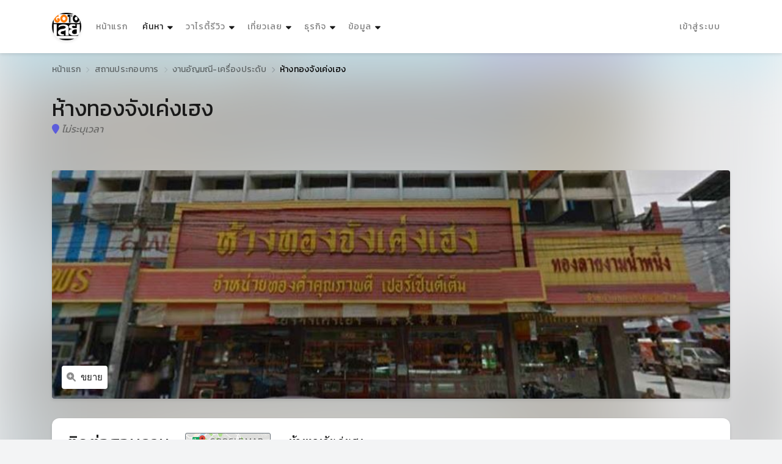

--- FILE ---
content_type: text/html; charset=utf-8
request_url: https://www.gotoloei.com/p/718889
body_size: 142660
content:


<!DOCTYPE html>

<html lang="th">
<head>
    <meta http-equiv="Content-Type" content="text/html; charset=utf-8" />
    <meta name="viewport" content="width=device-width, initial-scale=1.0">
    
    <title>ห้างทองจังเค่งเฮง จังหวัดเลย</title><meta name='description' content='ห้างทองจังเค่งเฮง ตั้งอยู่ ถนนเจริญรัฐ ตำบลกุดป่อง ... โทร. 0428...' /> <meta name='keywords'  content='ห้างทองจังเค่งเฮง,งานอัญมณี,เครื่องประดับ,ห้างทองจังหวัดเลย,ห้างทองจ.เลย' /> <meta property='fb:app_id' content='1929898837276506' /> <meta property='og:type' content='article' /> <meta property='og:title' content='ห้างทองจังเค่งเฮง จังหวัดเลย' /> <meta property='og:description' content='ห้างทองจังเค่งเฮง ตั้งอยู่ ถนนเจริญรัฐ ตำบลกุดป่อง ... โทร. 0428...' /> <meta property='og:image' content='https://www.gotoloei.com/data/content/718889/thumb/img_display.jpg' /> <meta property='og:url' content='https://www.gotoloei.com/p/718889' /> <meta property='og:site_name' content='GotoLoie.com' /> 

    <link href="https://fonts.googleapis.com/css?family=Chakra+Petch|Mitr|Niramit|Pattaya|Pridi|Prompt|Sarabun|Sriracha|Taviraj|Trirong|Kanit|Caveat" rel="stylesheet">
    <link href="https://fonts.googleapis.com/css?family=Sarabun&display=swap" rel="stylesheet">
    <link rel="icon" href="/images/logo.png" type="image/png" sizes="16x16">
    <link rel="stylesheet" href="/assets/bootstrap/css/bootstrap.min.css">
    
    <link rel="stylesheet" href="/assets/font-awesome-6.1.1/css/all.min.css">
    <link rel="stylesheet" href="/fonts/myfont.css">


    <script async src="https://pagead2.googlesyndication.com/pagead/js/adsbygoogle.js?client=ca-pub-3070561065975324"
     crossorigin="anonymous"></script>
    <!-- Google tag (gtag.js) -->
    <script async src="https://www.googletagmanager.com/gtag/js?id=G-SL7W7EZ906"></script>
    <script>
        window.dataLayer = window.dataLayer || [];
        function gtag() { dataLayer.push(arguments); }
        gtag('js', new Date());

        gtag('config', 'G-SL7W7EZ906');
    </script>

    <style>
        h1 ,h2,h3,h4,h5,h6{font-family: 'Kanit', sans-serif !important;}
        h4 small{display:block;color:#686868;font-size:14px;margin-top:5px }
        dt {    font-family: 'Kanit', sans-serif !important;font-size:14px;font-weight:100;  }
        dd {font-size:14px;font-weight:100;color:#252526}
        a strong {font-weight:bold;color:#1e1e1e }
        .prompt {
            font-family: 'Prompt', sans-serif !important;
            letter-spacing: 1px;
        }
        .nav-link{
            font-family: 'Kanit', sans-serif !important;
            letter-spacing: 1px;
            font-size:14px; 
        }
        label{font-family: 'Prompt', sans-serif !important;
            letter-spacing: 1px;color:#6c757d;font-weight:100}
        .ts-list-colored-bullets li{font-size:14px !important;font-family: 'Kanit', sans-serif !important;}
        .ts-child .nav-item {width:260px}
        .ts-child .nav-item i {margin-right:5px}
        .description *,.description{font-size:18px !important;line-height:28px !important;font-family: 'ChatThaiUI', sans-serif !important;color:#000 !important;letter-spacing:0.016em }
        .description img{width:100% !important;border-radius:10px;}
        .breadcrumb-item * ,.breadcrumb-item{font-size:14px !important;font-family: 'Kanit', sans-serif !important;color:#000 !important;letter-spacing:0.016em }
        .pattaya {
            font-family: 'Pattaya', sans-serif !important;
            letter-spacing: 3px
        }
        .collapse a{font-family: 'Kanit', sans-serif !important;color:#686868}
        .collapse a small{color:#f36b1c}
        .hide{display:none}
        .s-tage{font-size:12px; 
                background-color:#fff;padding:5px;border-radius:5px;box-shadow: 0 0.125rem 0.3125rem rgb(0 0 0 / 10%);margin-bottom:8px;display:inline-block   }
        .kanit {
            font-family: 'Kanit', sans-serif !important;
            letter-spacing: 1px
        }

        .txt_sh {
            text-shadow: rgb(0 0 0 / 10%) 4px 4px 0;
        }
        .ts-box{box-shadow: 0 1px 2px rgb(0 0 0 / 20%); border-radius: 12px !important; overflow: hidden}
        .ts-box-1 {
            background-color: #fff;
            border-radius: 0.25rem;
            margin-bottom: 2rem;
            box-shadow: 0 0.125rem 0.3125rem rgb(0 0 0 / 10%);
            position: relative;
        }

        .ts-box-1-header {
            padding: 1.5rem;
            position: relative;
            border-bottom: 1px solid #ebecec !important;
        }

            .ts-box-1-header h3 {
                margin-bottom: 0
            }

            .ts-box-1-header h1 {
                color: #202124;
                font-size: 24px;
                font-weight: 400;
                line-height: 28px;
                text-align: left;
                margin-bottom: 0
            }

            .ts-box-1-header div {
                color: #70757a;
                font-size: 14px;
                font-weight: 400;
                letter-spacing: .2px;
            }

        .ts-box-1-body {
            padding: 1.5rem;
            position: relative;
        }

        .pull-right {
            float: right;
        }

        .inc-fleat-icon {
            width: 25px;
            height: 25px;
            background: #edf1f9;
            border-radius: 50%;
            margin-right: 7px;
            display: inline-flex;
            align-items: center;
            justify-content: center;
        }

        .btn-round {
            border-radius: 100px !important;
        }
        .ts-description-list__line dd {
            color: #252526 !important;
        }
        .ts-description-list__line a {
            color: #1e3485 !important;
        }
        .t-26011105{font-size:12px;color:#686868;font-family: 'Kanit', sans-serif !important; }
        .t-26011105 i{margin-right:5px}
        .ribbon-1506 span{font-size:14px !important;background-color: #db2f2f !important ;  }
        .btn-outline-secondary {
            background-image: url(/assets/img/_bg/img_map.jpg) !important;
            background-repeat: no-repeat;
            background-size: cover;
            min-height:30px; 
            font-family: 'Kanit', sans-serif !important; 
            font-size:14px !important ; 
            font-weight:200 !important; 
        }
        .btn-outline-secondary:hover{color:#1e1e1e !important}
        .w-32{width:32px}
        .w-24{width:24px}
        .w-28{width:28px}

        .h-22{height:22px}
        .h-24{height:24px}
        .line-height-1-4{line-height:0.9}
    </style>

    
    <link rel="stylesheet" href="/assets/css/leaflet.css">

    <link rel="stylesheet" href="/assets/css/style.css">
    <link href="/_class/256607141637.css" rel="stylesheet" />
    <style>
        .cut-text-m-1 {
            display: -webkit-box;
            -webkit-line-clamp: 1;
            -webkit-box-orient: vertical;
            overflow: hidden;
        }

        .cut-text-m-2 {
            display: -webkit-box;
            -webkit-line-clamp: 2;
            -webkit-box-orient: vertical;
            overflow: hidden;
        }

        .cut-text-m-3 {
            display: -webkit-box;
            -webkit-line-clamp: 3;
            -webkit-box-orient: vertical;
            overflow: hidden;
        }

        .cut-text-m-4 {
            display: -webkit-box;
            -webkit-line-clamp: 4;
            -webkit-box-orient: vertical;
            overflow: hidden;
        }

        .cut-text-m-5 {
            display: -webkit-box;
            -webkit-line-clamp: 5;
            -webkit-box-orient: vertical;
            overflow: hidden;
        }
        /*.card-img{
            background-color:#f6f6f6
        }*/
        .dis {
            display: none !important
        }

        @media (max-width: 575px) {
            .dis_mb {
                display: none
            }
        }
        .border-bottom a{
            color: rgba(0, 0, 0, .5);
        }
        
    </style>
    
    <style>
        .description h3 {
        font-size:24px !important;  
        font-family: sans-serif !important;
        font-weight:600 !important;  
        padding-bottom: 0px !important;  
        margin-bottom: 5px !important ;
        margin-top: 15px !important ;
        color:#252526 !important; 
        }
      .description   p {
    margin-top: 0;
    margin-bottom: 15px !important ;
}
        .sub-detail {
        font-size:16px !important;  
        font-family: sans-serif !important;
        font-weight:300 !important; 
        color:#1e1e1e; 
        }

        .nav-set-h-3 h3 {
            font-size: 18px
        }

        .d_slide {
            padding: 5px;
        }

        .d_slide_t {
            border: 1px solid #dadce0;
            border-radius: 8px;
            overflow: hidden;
            background-color: #ffffff
        }

        .d_slide_img {
            height: 175px
        }

            .d_slide_img img {
                width: 100%;
                height: 100%;
                object-fit: cover
            }

        .d_slide_dt {
            padding: 16px;
            height: 100px
        }

            .d_slide_dt h4 {
                margin-bottom: 4px;
            }

            .d_slide_dt div {
                font-size: 12px;
                color: #70757a
            }

        .ts-items-carousel {
            padding-left: 0;
            padding-right: 0;
        }

        .btn-outline-secondary {
            color: #6c757d;
            background-color: #fff;
            background-image: none;
            border-color: #6c757d;
        }

        .owl-carousel {
            position: relative
        }

            .owl-carousel .owl-nav {
                position: unset;
                bottom: unset;
                height: unset;
                margin: unset;
                width: unset;
            }

                .owl-carousel .owl-nav .owl-prev, .owl-carousel .owl-nav .owl-next {
                    background-color: rgba(255, 255, 255, 1);
                    border-radius: 50%;
                    /*box-shadow: 0 0.125rem 0.3125rem rgb(0 0 0 / 10%);*/
                    box-shadow: 0 1px 3px 0 rgb(60 64 67 / 30%), 0 4px 8px 3px rgb(60 64 67 / 15%);
                    color: #191919;
                    display: inline-block;
                    height: 2.5rem;
                    position: absolute;
                    text-align: center;
                    transition: .3s ease;
                    width: 2.5rem;
                    top: 135px
                }

                .owl-carousel .owl-nav .owl-prev {
                    left: -14px;
                }

                .owl-carousel .owl-nav .owl-next {
                    right: -14px;
                }

                .owl-carousel .owl-nav .disabled {
                    display: none
                }



        .ts-circle__xxl {
            border-radius: 12px;
            height: 15.625rem;
            flex: 0 0 15.625rem;
            overflow: hidden;
            line-height: 15.625rem;
            width: 100%;
        }

        img.background {
            position: absolute;
            left: 0px;
            top: -500px;
            z-index: -1;
            width: 100%;
            height: 100%;
            -webkit-filter: blur(60px); /* Safari 6.0 - 9.0 */
            filter: blur(60px);
        }

    </style>


    <style>
        body {
            background-color: #f3f4f5;
        }
        a:hover{
            color:#ff6a00
        }
    </style>
    
        <style>
            .ts-map__detail {
                height: 15rem;
            }
            [class*="ts-gallery-carousel"] .ts-image {
                border-radius: 0.25rem;
                display: block;
                width: 100%;
                height: 52vh;
                position: relative;
            }
        </style>
    
        
</head>
<body>

    <!-- WRAPPER
=====================================================================================================================-->
    <div class="ts-page-wrapper ts-has-bokeh-bg  " id="page-top">

        
<div id="ts-header" class="fixed-top">
     <!--PRIMARY NAVIGATION
        =============================================================================================================-->
        <nav id="ts-primary-navigation" class="navbar navbar-expand-md navbar-light">
            <div class="container">

                <!--Brand Logo-->
                <a class="navbar-brand" href="/">
                    <img src="https://www.gotoloei.com/images/logo.png" alt="โกทูเลย" style="width:48px;border-radius:30px;" class="ts-shadow__sm">
                </a>

                <!--Responsive Collapse Button-->
                <button class="navbar-toggler" type="button" data-toggle="collapse" data-target="#navbarPrimary" aria-controls="navbarPrimary" aria-expanded="false" aria-label="Toggle navigation">
                    <span class="navbar-toggler-icon"></span>
                </button>

                <!--Collapsing Navigation-->
                <div class="collapse navbar-collapse" id="navbarPrimary">

                    <!--LEFT NAVIGATION MAIN LEVEL
                    =================================================================================================-->
                    <ul class="navbar-nav">
                                <li class="nav-item">
                                    <a href="/" class="nav-link">หน้าแรก</a>
                                </li>
                        <!--HOME (Main level)
                        =============================================================================================-->
                        <li class="nav-item ts-has-child">

                            <!--Main level link-->
                            <a class="nav-link active" href="#">
                                ค้นหา
                                <span class="sr-only">(current)</span>
                            </a>

                            <!-- List (1st level) -->
                            <ul class="ts-child">
                                <li class="nav-item ts-has-child">

                                    <a href="#" class="nav-link"><i class="fas fa-search"></i> ค้นหาข้อมูลธุรกิจ</a>

                                    <!--List (2nd level) -->
                                    <ul class="ts-child">

                                        <li class="nav-item">
                                            <a href="/s?k=&t=1008" class="nav-link">ค้นหาร้านอาหาร</a>
                                        </li>
                                        <li class="nav-item">
                                            <a href="/s?k=&t=1010" class="nav-link">ค้นหาโรงแรมที่พัก</a>
                                        </li>
                                        <li class="nav-item">
                                            <a href="/s?k=&t=1004" class="nav-link">ค้นหาที่ท่องเที่ยว</a>
                                        </li>
                                        <li class="nav-item">
                                            <a href="/s?k=&t=1012" class="nav-link">ค้นหาธุรกิจร้านค้า</a>
                                        </li>
                                        <li class="nav-item">
                                            <a href="/s?k=&t=1001" class="nav-link">ค้นหาองกรค์หน่วยงาน</a>
                                        </li>
                                    </ul>
                                    <!--end List (2nd level) -->

                                </li>
                                <!--end SLIDER (1st level)-->

                                <!-- IMAGE (1st level)
                                =====================================================================================-->
                                <li class="nav-item ts-has-child">

                                    <a href="#" class="nav-link"><i class="fas fa-map-marker-alt"></i> ค้นหาที่ตั้งแผนที่</a>

                                    <!--List (2nd level) -->
                                    <ul class="ts-child">
                                        <li class="nav-item"><a href="/map?k=วังสะพุง&sh-amphoe=วังสะพุง" class="nav-link">แผนที่ อ.วังสะพุง</a></li>
                                        <li class="nav-item"><a href="/map?k=เชียงคาน&sh-amphoe=เชียงคาน" class="nav-link">แผนที่ อ.เชียงคาน</a></li>
                                        <li class="nav-item"><a href="/map?k=ภูเรือ&sh-amphoe=ภูเรือ" class="nav-link">แผนที่ อ.ภูเรือ</a></li>
                                        <li class="nav-item"><a href="/map?k=ภูกระดึง&sh-amphoe=ภูกระดึง" class="nav-link">แผนที่ อ.ภูกระดึง</a></li>
                                        <li class="nav-item"><a href="/map?k=หนองหิน&sh-amphoe=หนองหิน" class="nav-link">แผนที่ อ.หนองหิน</a></li>
                                        <li class="nav-item"><a href="/map?k=นาแห้ว&sh-amphoe=นาแห้ว" class="nav-link">แผนที่ อ.นาแห้ว</a></li>
                                        <li class="nav-item"><a href="/map?k=ด่านซ้าย&sh-amphoe=ด่านซ้าย" class="nav-link">แผนที่ อ.ด่านซ้าย</a></li>
                                        <li class="nav-item"><a href="/map?k=เมืองเลย&sh-amphoe=เมืองเลย" class="nav-link">แผนที่ อ.เมืองเลย</a></li>
                                        <li class="nav-item"><a href="/map?k=ท่าลี่&sh-amphoe=ท่าลี่" class="nav-link">แผนที่ อ.ท่าลี่</a></li>
                                        <li class="nav-item"><a href="/map?k=ปากชม&sh-amphoe=ปากชม" class="nav-link">แผนที่ อ.ปากชม</a></li>
                                        <li class="nav-item"><a href="/map?k=เอราวัณ&sh-amphoe=เอราวัณ" class="nav-link">แผนที่ อ.เอราวัณ</a></li>
                                        <li class="nav-item"><a href="/map?k=ภูหลวง&sh-amphoe=ภูหลวง" class="nav-link">แผนที่ อ.ภูหลวง</a></li>
                                        <li class="nav-item"><a href="/map?k=นาด้วง&sh-amphoe=นาด้วง" class="nav-link">แผนที่ อ.นาด้วง</a></li>
                                        <li class="nav-item"><a href="/map?k=ผาขาว&sh-amphoe=ผาขาว" class="nav-link">แผนที่ อ.ผาขาว</a></li>
                                    </ul>
                                    <!--end List (2nd level) -->

                                </li>
                                <!--end SLIDER (1st level)-->

                            </ul>
                            <!--end List (1st level) -->

                        </li>
                        <!--end HOME nav-item-->

                        <li class="nav-item ts-has-child">
                            <a class="nav-link" href="#">วาไรตี้รีวิว</a>
                            <ul class="ts-child">
                                <li class="nav-item"><a href="/d" class="nav-link"><i class="fa fa-caret-right"></i>บทความทั้งหมด</a> </li>
                                <li class="nav-item"><a href="/d?q=1015" class="nav-link"><i class="fa fa-caret-right"></i>รีวิว</a> </li>
                                <li class="nav-item"><a href="/d?q=1011" class="nav-link"><i class="fa fa-caret-right"></i>วาไรตี้</a> </li>
                                <li class="nav-item"><a href="/d?q=1014" class="nav-link"><i class="fa fa-caret-right"></i>ปฏิทิน</a> </li>
                                <li class="nav-item hide"><a href="/d?q=1003" class="nav-link"><i class="fa fa-caret-right"></i>ข่าว</a> </li>
                            </ul>
                        </li>
                        <li class="nav-item ts-has-child">

                            <!--Main level link-->
                            <a class="nav-link" href="#">เที่ยวเลย</a>

                            <!-- List (1st level) -->
                            <ul class="ts-child">
                                <!-- GRID (1st level)
                                =====================================================================================-->
                                <li class="nav-item ts-has-child">

                                    <a href="#" class="nav-link">ท่องเที่ยวในจังหวัดเลย</a>

                                    <!--List (2nd level) -->
                                    <ul class="ts-child">
                                        <li class="nav-item"><a href="/p/?q=1004" class="nav-link"><i class="fa fa-caret-right"></i>รวมที่เที่ยวเลยปี 2569</a></li>
                                        <li class="nav-item"><a href="/p/?q=1004&amp=วังสะพุง" class="nav-link"><i class="fa fa-caret-right"></i>ที่เที่ยว อ.วังสะพุง</a></li>
                                        <li class="nav-item"><a href="/p/?q=1004&amp=เชียงคาน" class="nav-link"><i class="fa fa-caret-right"></i>ที่เที่ยว อ.เชียงคาน</a></li>
                                        <li class="nav-item"><a href="/p/?q=1004&amp=ภูเรือ" class="nav-link"><i class="fa fa-caret-right"></i>ที่เที่ยว อ.ภูเรือ</a></li>
                                        <li class="nav-item"><a href="/p/?q=1004&amp=ภูกระดึง" class="nav-link"><i class="fa fa-caret-right"></i>ที่เที่ยว อ.ภูกระดึง</a></li>
                                        <li class="nav-item"><a href="/p/?q=1004&amp=หนองหิน" class="nav-link"><i class="fa fa-caret-right"></i>ที่เที่ยว อ.หนองหิน</a></li>
                                        <li class="nav-item"><a href="/p/?q=1004&amp=นาแห้ว" class="nav-link"><i class="fa fa-caret-right"></i>ที่เที่ยว อ.นาแห้ว</a></li>
                                        <li class="nav-item"><a href="/p/?q=1004&amp=ด่านซ้าย" class="nav-link"><i class="fa fa-caret-right"></i>ที่เที่ยว อ.ด่านซ้าย</a></li>
                                        <li class="nav-item"><a href="/p/?q=1004&amp=เมืองเลย" class="nav-link"><i class="fa fa-caret-right"></i>ที่เที่ยว อ.เมืองเลย</a></li>
                                        <li class="nav-item"><a href="/p/?q=1004&amp=ท่าลี่" class="nav-link"><i class="fa fa-caret-right"></i>ที่เที่ยว อ.ท่าลี่</a></li>
                                        <li class="nav-item"><a href="/p/?q=1004&amp=ปากชม" class="nav-link"><i class="fa fa-caret-right"></i>ที่เที่ยว อ.ปากชม</a></li>
                                        <li class="nav-item"><a href="/p/?q=1004&amp=เอราวัณ" class="nav-link"><i class="fa fa-caret-right"></i>ที่เที่ยว อ.เอราวัณ</a></li>
                                        <li class="nav-item"><a href="/p/?q=1004&amp=ภูหลวง" class="nav-link"><i class="fa fa-caret-right"></i>ที่เที่ยว อ.ภูหลวง</a></li>
                                        <li class="nav-item"><a href="/p/?q=1004&amp=นาด้วง" class="nav-link"><i class="fa fa-caret-right"></i>ที่เที่ยว อ.นาด้วง</a></li>
                                        <li class="nav-item"><a href="/p/?q=1004&amp=ผาขาว" class="nav-link"><i class="fa fa-caret-right"></i>ที่เที่ยว อ.ผาขาว</a></li>
                                    </ul>
                                    <!--end List (2nd level) -->

                                </li>
                                <!--end GRID (1st level)-->

                                <!-- LIST (1st level)
                                =====================================================================================-->
                                <li class="nav-item ts-has-child">

                                    <a href="#" class="nav-link">ที่พักเลย (โรงแกรม รีสอร์ท)</a>

                                    <!--List (2nd level) -->
                                    <ul class="ts-child">
<li class="nav-item"><a href="/p?q=101010100003" class="nav-link"><i class="fa fa-caret-right"></i>โฮมสเตย์</a></li>
<li class="nav-item"><a href="/p?q=101010100006" class="nav-link"><i class="fa fa-caret-right"></i>หอพัก</a></li>
<li class="nav-item"><a href="/p?q=101010100002" class="nav-link"><i class="fa fa-caret-right"></i>รีสอร์ท</a></li>
<li class="nav-item"><a href="/p?q=101010100001" class="nav-link"><i class="fa fa-caret-right"></i>โรงแรม</a></li>
<li class="nav-item"><a href="/p?q=101010100007" class="nav-link"><i class="fa fa-caret-right"></i>บ้านพัก</a></li>
<li class="nav-item"><a href="/p?q=101086676931" class="nav-link"><i class="fa fa-caret-right"></i>เกสท์เฮาส์</a></li>
<li class="nav-item"><a href="/p?q=101010100005" class="nav-link"><i class="fa fa-caret-right"></i>แมนชั่น</a></li>
<li class="nav-item"><a href="/p?q=101010100004" class="nav-link"><i class="fa fa-caret-right"></i>อพาร์ทเมนท์</a></li>
<li class="nav-item"><a href="/p?q=101010100009" class="nav-link"><i class="fa fa-caret-right"></i>โฮสเทล</a></li>
<li class="nav-item"><a href="/p?q=101010100008" class="nav-link"><i class="fa fa-caret-right"></i>ฟาร์มสเตย์</a></li>
<li class="nav-item"><a href="/p?q=101033253461" class="nav-link"><i class="fa fa-caret-right"></i>บ้านพัก พูลวิลล่า</a></li>
<li class="nav-item"><a href="/p?q=101024515674" class="nav-link"><i class="fa fa-caret-right"></i>บ้านพักตากอากาศ</a></li>

                                    </ul>
                                    <!--end List (2nd level) -->

                                </li>
                                <!--end LIST (1st level)-->

                                <!-- PROPERTY (1st level)
                                =====================================================================================-->
                                <li class="nav-item ts-has-child">
                                    <a href="#" class="nav-link">ร้านอาหาร (ส้มตำ หมูกระทะ)</a>
                                    <ul class="ts-child">
<li class="nav-item"><a href="/p?q=100810080002" class="nav-link"><i class="fa fa-caret-right"></i>ร้านอาหารไทย</a></li>
<li class="nav-item"><a href="/p?q=100810080005" class="nav-link"><i class="fa fa-caret-right"></i>ร้านอาหารทั่วไป</a></li>
<li class="nav-item"><a href="/p?q=100810080006" class="nav-link"><i class="fa fa-caret-right"></i>ร้านก๋วยเตี๋ยว</a></li>
<li class="nav-item"><a href="/p?q=100810080019" class="nav-link"><i class="fa fa-caret-right"></i>ร้านเบเกอรี่</a></li>
<li class="nav-item"><a href="/p?q=100810080001" class="nav-link"><i class="fa fa-caret-right"></i>ร้านอาหารอีสาน</a></li>
<li class="nav-item"><a href="/p?q=100810080007" class="nav-link"><i class="fa fa-caret-right"></i>ร้านไก่ย่างส้มตำ</a></li>
<li class="nav-item"><a href="/p?q=100810080004" class="nav-link"><i class="fa fa-caret-right"></i>ร้านอาหารนานาชาติ</a></li>
<li class="nav-item"><a href="/p?q=100810080009" class="nav-link"><i class="fa fa-caret-right"></i>ร้านอาหารฝรั่ง</a></li>
<li class="nav-item"><a href="/p?q=100810080008" class="nav-link"><i class="fa fa-caret-right"></i>ร้านลาบ</a></li>
<li class="nav-item"><a href="/p?q=100810080013" class="nav-link"><i class="fa fa-caret-right"></i>ร้านพิซซ่า</a></li>
<li class="nav-item"><a href="/p?q=100810080020" class="nav-link"><i class="fa fa-caret-right"></i>ร้านอาหารจีน</a></li>
<li class="nav-item"><a href="/p?q=100810080016" class="nav-link"><i class="fa fa-caret-right"></i>ร้านปลาเผา</a></li>
<li class="nav-item"><a href="/p?q=100810080012" class="nav-link"><i class="fa fa-caret-right"></i>ร้านอาหารญี่ปุ่น</a></li>
<li class="nav-item"><a href="/p?q=100810080018" class="nav-link"><i class="fa fa-caret-right"></i>ร้านอาหารเวียดนาม</a></li>
<li class="nav-item"><a href="/p?q=100810080017" class="nav-link"><i class="fa fa-caret-right"></i>ร้านอาหารเคลื่อนที่</a></li>
<li class="nav-item"><a href="/p?q=100810080003" class="nav-link"><i class="fa fa-caret-right"></i>ร้านอาหารอิสลาม</a></li>
<li class="nav-item"><a href="/p?q=100810080010" class="nav-link"><i class="fa fa-caret-right"></i>ร้านอาหารเจ</a></li>
<li class="nav-item"><a href="/p?q=100810080021" class="nav-link"><i class="fa fa-caret-right"></i>ศูนย์อาหาร</a></li>
<li class="nav-item"><a href="/p?q=100810080014" class="nav-link"><i class="fa fa-caret-right"></i>ร้านเคเอฟซี</a></li>

                                    </ul>
                                </li>
                                <li class="nav-item ts-has-child">
                                    <a href="#" class="nav-link">นัดพบ-ดื่ม-สังสรรค์</a>
                                    <ul class="ts-child">
<li class="nav-item"><a href="/p?q=100810090001" class="nav-link"><i class="fa fa-caret-right"></i>ร้านกาแฟ</a></li>
<li class="nav-item"><a href="/p?q=100810090003" class="nav-link"><i class="fa fa-caret-right"></i>สถานบันเทิงยามค่ำคืน</a></li>
<li class="nav-item"><a href="/p?q=100810090004" class="nav-link"><i class="fa fa-caret-right"></i>ร้านไอศครีม</a></li>
<li class="nav-item"><a href="/p?q=100810090002" class="nav-link"><i class="fa fa-caret-right"></i>ร้านนมสด</a></li>
<li class="nav-item"><a href="/p?q=100810090005" class="nav-link"><i class="fa fa-caret-right"></i>คาราโอเกะ</a></li>
                                    </ul>
                                </li>
                            </ul>
                            <!--end List (1st level) -->

                        </li>
                        <!--end LISTING nav-item-->

                        <!--PAGES (Main level)
                        =============================================================================================-->
                        <li class="nav-item ts-has-child">

                            <!--Main level link-->
                            <a class="nav-link" href="#">ธุรกิจ</a>

                            <!-- List (1st level) -->
                            <ul class="ts-child">

                                <!-- AGENCY (1st level)
                                =====================================================================================-->
                                <li class="nav-item ts-has-child">

                                    <a href="#" class="nav-link">สถานพยาบาล</a>

                                    <!--List (2nd level) -->
                                    <ul class="ts-child">
                                        <li class='nav-item'><a href='/p/?q=101239676161' class='nav-link'><i class="fa fa-caret-right"></i>โรงพยาบาล</a></li>
                                        <li class='nav-item'><a href='/p/?q=101236148782' class='nav-link'><i class="fa fa-caret-right"></i>คลินิกรักษาคน</a></li>
                                        <li class='nav-item'><a href='/p/?q=101236683454' class='nav-link'><i class="fa fa-caret-right"></i>คลินิกรักษาสัตว์</a></li>
                                        <li class='nav-item'><a href='/p/?q=101224658199' class='nav-link'><i class="fa fa-caret-right"></i>สถานีอนามัย</a></li>
                                        <li class='nav-item'><a href='/p/?q=101210120022' class='nav-link'><i class="fa fa-caret-right"></i>งานบริการทางการแพทย์</a></li>
                                        <li class='nav-item'><a href='/p/?q=101242746142' class='nav-link'><i class="fa fa-caret-right"></i>ร้านขายยา</a></li>
                                        <li class='nav-item'><a href='/p/?q=101212275494' class='nav-link'><i class="fa fa-caret-right"></i>ร้านนวดเพื่อสุขภาพ</a></li>
                                        <li class='nav-item'><a href='/p/?q=101210120015' class='nav-link'><i class="fa fa-caret-right"></i>งานสุขภาพและความงาม</a></li>
                                        <li class='nav-item'><a href='/p/?q=101229147465' class='nav-link'><i class="fa fa-caret-right"></i>ร้านสมุนไพร</a></li>
                                    </ul>
                                    <!--end List (2nd level) -->

                                </li>
                                <!--end AGENCY (1st level)-->

                                <!-- AGENTS (1st level)
                                =====================================================================================-->
                                <li class="nav-item ts-has-child">
                                    <a href="#" class="nav-link">ธุรกิจด้านการเงิน</a>
                                    <ul class="ts-child">
                                        <li class='nav-item'><a href='/p/?q=101210120006' class='nav-link'><i class="fa fa-caret-right"></i>งานธนาคาร</a></li>
                                        <li class='nav-item'><a href='/p/?q=101265477222' class='nav-link'><i class="fa fa-caret-right"></i>ตู้ATM</a></li>
                                        <li class='nav-item'><a href='/p/?q=101299187626' class='nav-link'><i class="fa fa-caret-right"></i>ธนาคาร</a></li>
                                        <li class='nav-item'><a href='/p/?q=101269884399' class='nav-link'><i class="fa fa-caret-right"></i>ร้านทอง</a></li>
                                    </ul>
                                </li>

                                <li class="nav-item ts-has-child">
                                    <a href="#" class="nav-link">ธุรกิจด้านความงาม</a>
                                    <ul class="ts-child">
                                        <li class='nav-item'><a href='/p/?q=101279217633' class='nav-link'><i class="fa fa-caret-right"></i>ร้านเสริมสวย+ตัดผมหญิง</a></li>
                                        <li class='nav-item'><a href='/p/?q=101231389265' class='nav-link'><i class="fa fa-caret-right"></i>ร้านตัดผมชาย</a></li>
                                        <li class='nav-item'><a href='/p/?q=101239619579' class='nav-link'><i class="fa fa-caret-right"></i>ร้านทำเล็บ</a></li>
                                        <li class='nav-item'><a href='/p/?q=101234459646' class='nav-link'><i class="fa fa-caret-right"></i>สปา</a></li>
                                        <li class='nav-item'><a href='/p/?q=101219467458' class='nav-link'><i class="fa fa-caret-right"></i>ร้านขายเครื่องสำอาง</a></li>
                                    </ul>
                                </li>
                                <li class="nav-item ts-has-child">
                                    <a href="#" class="nav-link">ธุรกิจงานบริการ</a>
                                    <ul class="ts-child">
                                        <li class='nav-item'><a href='/p/?q=101226647323' class='nav-link'><i class="fa fa-caret-right"></i>โรงเรียนกวดวิชา+ติวเตอร์</a></li>
                                        <li class='nav-item'><a href='/p/?q=101210120009' class='nav-link'><i class="fa fa-caret-right"></i>งานการศึกษา</a></li>
                                        <li class='nav-item'><a href='/p/?q=101210120025' class='nav-link'><i class="fa fa-caret-right"></i>งานด้านภาษา</a></li>
                                        <li class='nav-item'><a href='/p/?q=101262579827' class='nav-link'><i class="fa fa-caret-right"></i>บริษัทประกัน</a></li>
                                        <li class='nav-item'><a href='/p/?q=101210120018' class='nav-link'><i class="fa fa-caret-right"></i>งานประกันภัย</a></li>
                                        <li class='nav-item'><a href='/p/?q=101210120001' class='nav-link'><i class="fa fa-caret-right"></i>งานบัญชี</a></li>
                                        <li class='nav-item'><a href='/p/?q=101210120019' class='nav-link'><i class="fa fa-caret-right"></i>งานทนายความ</a></li>
                                        <li class='nav-item'><a href='/p/?q=101210120021' class='nav-link'><i class="fa fa-caret-right"></i>งานสื่อสาร</a></li>
                                        <li class='nav-item'><a href='/p/?q=101210120002' class='nav-link'><i class="fa fa-caret-right"></i>งานโฆษณา</a></li>
                                        <li class='nav-item'><a href='/p/?q=101210120004' class='nav-link'><i class="fa fa-caret-right"></i>งานสายการบิน</a></li>
                                    </ul>
                                </li>
                                <li class="nav-item ts-has-child">
                                    <a href="#" class="nav-link">ด้านยานยนต์</a>
                                    <ul class="ts-child">
                                        <li class='nav-item'><a href='/p/?q=101295135531' class='nav-link'><i class="fa fa-caret-right"></i>คาร์แคร์</a></li>
                                        <li class='nav-item'><a href='/p/?q=101210120005' class='nav-link'><i class="fa fa-caret-right"></i>งานยานยนต์</a></li>
                                        <li class='nav-item'><a href='/p/?q=101210120010' class='nav-link'><i class="fa fa-caret-right"></i>งานวิศวกรรม</a></li>
                                    </ul>
                                </li>
                                <li class="nav-item ts-has-child">
                                    <a href="#" class="nav-link">ธุรกิจร้านค้า</a>
                                    <ul class="ts-child">
                                        <li class='nav-item'><a href='/p/?q=101229926668' class='nav-link'><i class="fa fa-caret-right"></i>ร้านขายเนื้อสด</a></li>
                                        <li class='nav-item'><a href='/p/?q=101266895241' class='nav-link'><i class="fa fa-caret-right"></i>ร้านขายดอกไม้</a></li>
                                        <li class='nav-item'><a href='/p/?q=101262256625' class='nav-link'><i class="fa fa-caret-right"></i>ร้านขายผลไม้</a></li>
                                        <li class='nav-item'><a href='/p/?q=101268697964' class='nav-link'><i class="fa fa-caret-right"></i>ร้านขายอาหารสด</a></li>
                                        <li class='nav-item'><a href='/p/?q=101242254641' class='nav-link'><i class="fa fa-caret-right"></i>ร้านต้นไม้</a></li>
                                        <li class='nav-item'><a href='/p/?q=101233672739' class='nav-link'><i class="fa fa-caret-right"></i>ร้านทั่วไป</a></li>
                                        <li class='nav-item'><a href='/p/?q=101218544194' class='nav-link'><i class="fa fa-caret-right"></i>ร้านรองเท้า</a></li>
                                        <li class='nav-item'><a href='/p/?q=101210120008' class='nav-link'><i class="fa fa-caret-right"></i>งานธุรกิจค้าปลีก</a></li>
                                    </ul>
                                </li>
                                <li class="nav-item ts-has-child">
                                    <a href="#" class="nav-link">ธุรกิจด้านการผลิต</a>
                                    <ul class="ts-child">
                                        <li class='nav-item'><a href='/p/?q=101210120013' class='nav-link'><i class="fa fa-caret-right"></i>งานเสื้อผ้า</a></li>
                                        <li class='nav-item'><a href='/p/?q=101210120020' class='nav-link'><i class="fa fa-caret-right"></i>งานการผลิต</a></li>
                                        <li class='nav-item'><a href='/p/?q=101210120007' class='nav-link'><i class="fa fa-caret-right"></i>งานก่อสร้าง</a></li>
                                        <li class='nav-item'><a href='/p/?q=101210120023' class='nav-link'><i class="fa fa-caret-right"></i>งานอสังหาริมทรัพย์</a></li>
                                    </ul>
                                </li>
                                <li class="nav-item ts-has-child">
                                    <a href="#" class="nav-link">ธุรกิจอื่นๆ</a>
                                    <ul class="ts-child">
                                        <li class='nav-item'><a href='/p/?q=101210120003' class='nav-link'><i class="fa fa-caret-right"></i>งานการเกษรตร</a></li>
                                        <li class='nav-item'><a href='/p/?q=101210120017' class='nav-link'><i class="fa fa-caret-right"></i>งานคอมพิวเตอร์-ไอที</a></li>
                                        <li class='nav-item'><a href='/p/?q=101210120014' class='nav-link'><i class="fa fa-caret-right"></i>งานอัญมณี-เครื่องประดับ</a></li>
                                        <li class='nav-item'><a href='/p/?q=101210120012' class='nav-link'><i class="fa fa-caret-right"></i>งานอาหาร-เครื่องดื่ม</a></li>
                                        <li class='nav-item'><a href='/p/?q=101210120024' class='nav-link'><i class="fa fa-caret-right"></i>งานอื่นๆ</a></li>
                                    </ul>
                                </li>
                            </ul>
                            <!--end List (1st level) -->

                        </li>
                        <!--end PAGES nav-item-->
  <!--PAGES (Main level)
                        =============================================================================================-->
                        <li class="nav-item ts-has-child">
                            <a class="nav-link" href="#">ข้อมูล</a>
                            <ul class="ts-child">
                                <li class='nav-item'><a href='/p/?q=1012' class='nav-link'><i class="fa fa-caret-right"></i>ข้อมูลทั้งหมด</a></li>
                                <li class='nav-item'><a href='/p/?q=100110010001' class='nav-link'><i class="fa fa-caret-right"></i>ข้อมูลทั่วไป</a></li>
                                <li class='nav-item'><a href='/p/?q=100110010003' class='nav-link'><i class="fa fa-caret-right"></i>ข้อมูลหมู่บ้าน</a></li>
                                <li class='nav-item'><a href='/p/?q=100110010005' class='nav-link'><i class="fa fa-caret-right"></i>ข้อมูลสถานศึกษา</a></li>
                                <li class='nav-item'><a href='/p/?q=100110010008' class='nav-link'><i class="fa fa-caret-right"></i>ข้อมูลประจำตำบล</a></li>
                                <li class='nav-item'><a href='/p/?q=100110010002' class='nav-link'><i class="fa fa-caret-right"></i>ข้อมูลประจำอำเภอ</a></li>
                                <li class='nav-item'><a href='/p/?q=100110010004' class='nav-link'><i class="fa fa-caret-right"></i>ข้อมูลหน่วยงานราชการ</a></li>
                            </ul>
                        </li>
                    </ul>
                    <!--end Left navigation main level-->

                    <!--RIGHT NAVIGATION MAIN LEVEL
                    =================================================================================================-->
<ul class="navbar-nav ml-auto">

                        <!--LOGIN (Main level)
                        =============================================================================================-->


    
        <li class="nav-item">
            <a class="nav-link" href="/login">เข้าสู่ระบบ</a>
        </li>
    


     


                    </ul>                    
                    <!--end Right navigation-->

                </div>
                <!--end navbar-collapse-->
            </div>
            <!--end container-->
        </nav>
        <!--end #ts-primary-navigation.navbar-->
    <!-- SECONDARY NAVIGATION
        =============================================================================================================-->

</div>


        <form method="post" action="./718889" id="form1">
<div class="aspNetHidden">
<input type="hidden" name="__VIEWSTATE" id="__VIEWSTATE" value="pLjJXZ63gBGqTKd3rI42C4CPK7OTMMjXBU6DIPvspdqDBWVD0wAjLGwPxRxjDZZof89G3ZZ2Tsq/JKUnS4EKxqwDk9LphIbYWDaYZott3TQHT5D4" />
</div>

<div class="aspNetHidden">

	<input type="hidden" name="__VIEWSTATEGENERATOR" id="__VIEWSTATEGENERATOR" value="CC895448" />
</div>
            
<img class="background" src="https://www.gotoloei.com/data/content/718889/thumb/img_display.jpg">
<main id="ts-main" style="margin-top: 82px;background-color:rgb(255 255 255 / 0.60)" class=""><div class="ts-bokeh-background bg-image"><canvas id="ts-canvas"></canvas></div>
        <section id="breadcrumb2">
            <div class="container">
                <nav aria-label="breadcrumb">
                    <ol class="breadcrumb">
                        <li class="breadcrumb-item"><a href="/">หน้าแรก</a></li>
                        
<li class='breadcrumb-item'><a href='/p/?q=1012'>สถานประกอบการ</a></li>
<li class='breadcrumb-item'><a href='/p/?q=101210120014'>งานอัญมณี-เครื่องประดับ</a></li>
<li class='breadcrumb-item active' aria-current='page'>ห้างทองจังเค่งเฮง</li>
                    </ol>
                </nav>
            </div>
        </section>
    
        <section id="page-title">
            <div class="container">
            <div class="d-block d-sm-flex justify-content-between">
                <!--Title-->
                <div class="ts-title mb-0">
                    <h1>
                        ห้างทองจังเค่งเฮง</h1>
                    <h5 class="ts-opacity__90">
                        <i class="fa fa-map-marker text-primary"></i>
                        <i>ไม่ระบุเวลา</i>
                    </h5>
                </div>

                <div class="text-right" >


                    
                    
                </div>
            </div>

            </div>
        </section>


    <div class="container">
        <section>
            <section id="gallery-carousel position-relative">

<div class="owl-carousel ts-gallery-carousel" data-owl-auto-height="1" data-owl-dots="1" data-owl-loop="1"><div class="slide"><div class="ts-image" data-bg-image="https://www.gotoloei.com/data/content/718889/thumb/img_display.jpg"><a href="https://www.gotoloei.com/data/content/718889/thumb/img_display.jpg" class="ts-zoom popup-image"><i class="fa fa-search-plus"></i>ขยาย</a></div></div> </div></section>
        </section>

        <section class="ts-box">
            <div class="row flex-wrap-reverse">
                <div class="col-lg-4">

                    <div class="row">
                        <div class="col-lg-12">
                            


                    <div class="row border-bottom">
                        <div class="col-md-9">
                            <h2 style="margin-bottom: 0">ติดต่อสอบถาม</h2>
                        </div>
                        <div class="col-md-3">
                            <a href="https://www.google.co.th/maps/search/ห้างทองจังเค่งเฮง+ตำบลกุดป่อง+อำเภอเมืองเลย+จังหวัดเลย" target="_blank"
                                class="btn btn-outline-secondary btn-xs d-block d-sm-inline-block mb-3" style="float: right">
                                <img src="/images/google_maps_logo.png" class="h-22 mr-1" />
                                Google Map</a>
                            <!--end row-->
                        </div>
                        <!--end col-md-8-->

                    </div>
                            <dl class="ts-description-list__line mt-4">
                                <dt><i class="fa fa-map-marker ts-opacity__30 mr-2"></i>ที่อยู่:</dt>
                                <dd class="border-bottom pb-2">
                                    ถนนเจริญรัฐ ต.กุดป่อง อ.เมืองเลย จ.เลย 42000</dd>

                                <dt><i class="fa fa-phone-square ts-opacity__30 mr-2"></i>โทร:</dt>
                                <dd class="border-bottom pb-2">
                                    <a href='tel:042-811147'><strong>042811147</strong></a></dd>

                                <dt><i class="fa fa-envelope ts-opacity__30 mr-2"></i>อีเมล:</dt>
                                <dd class="border-bottom pb-2">
                                    <i>-ไม่ระบุ-</i></dd>

                                <dt><i class="fa fa-globe ts-opacity__30 mr-2"></i>เว็บไซต์:</dt>
                                <dd class="border-bottom pb-2">
                                    <i>-ไม่ระบุ-</i></dd>

                                <dt><i class="fab fa-facebook ts-opacity__30 mr-2"></i>เฟซบุ๊ก:</dt>
                                <dd class="border-bottom pb-2">
                                    <i>-ไม่ระบุ-</i></dd>
                                <dt><i class="fab fa-line ts-opacity__30 mr-2"></i>ไลน์ไอดี:</dt>
                                <dd class="border-bottom pb-2">
                                    <i>-ไม่ระบุ-</i></dd>

                            </dl>
                            <section id="actions" class="hide" >
                                <div class="d-flex justify-content-between">

                                    <a href="#" class="btn btn-light mr-2 w-100" data-toggle="tooltip" data-placement="top" title="" data-original-title="Add to favorites">
                                        <i class="far fa-star"></i>
                                    </a>

                                    <a href="#" class="btn btn-light mr-2 w-100" data-toggle="tooltip" data-placement="top" title="" data-original-title="Print">
                                        <i class="fa fa-print"></i>
                                    </a>

                                    <a href="#" class="btn btn-light mr-2 w-100" data-toggle="tooltip" data-placement="top" title="" data-original-title="Add to compare">
                                        <i class="fa fa-exchange-alt"></i>
                                    </a>

                                    <a href="#" class="btn btn-light w-100" data-toggle="tooltip" data-placement="top" title="" data-original-title="Share property">
                                        <i class="fa fa-share-alt"></i>
                                    </a>

                                </div>

                            </section>
                        </div>
                        <div class="col-lg-12">
                            
                        </div>
                    </div>
                </div>

                <div class="col-md-7 col-lg-8 ">
                    <section id='description' class="">
                        <div class="description">
                            ห้างทองจังเค่งเฮง<p>สถานที่ตั้ง</p><p> ห้างทองจังเค่งเฮงตั้งอยู่ 71 ถนนเจริญรัฐ ตำบลกุดป่อง อำเภอเมืองเลย จังหวัดเลย 42000</p><p>พิกัด<a href="https://www.google.co.th/maps/place/17%C2%B029'27.0%22N+101%C2%B043'54.8%22E/@17.490838,101.7296853,17z/data=!3m1!4b1!4m5!3m4!1s0x0:0x0!8m2!3d17.490838!4d101.731874" target="_blank">17.490838, 101.731874</a></p><p>การเดินทาง</p><p> จากแขวงการทางที่ 1 ใช้ถนนหมายเลย 201 เลย - วังสะพุงเลี้ยวซ้ายเข้าถนนร่วมใจ ตรงไปสุดถนนเลี้ยวซ้ายเข้าถนนเจริญรัฐ ห้างทองจังเค่งเฮงอยู่ฝั่งขวามือ ใกล้กับแว่นตาท๊อปเจริญ</p><p>เวลาเปิดบริการ</p><p>  วันจันทร์ - วันศุกร์ เวลา 08:00-17:00 น.,วันเสาร์ เวลา 08:00-17:00 น.<br /></p><p>เบอร์โทรศัพท์</p><p>   042-811147</p>
                        </div>
                    </section>
                    <section id='features' class="hide">
                        <h2>สิ่งอำนวยความสะดวก</h2>
                        
                    </section>

                </div>
            </div>
        </section>
    </div>
       
        <section id="items-listing-and-search">
            <div class="container">
                <div class="tab-content">
                    <div class="tab-pane active" id="properties" role="tabpanel" aria-labelledby="properties-tab">
                        <div class="row flex-wrap-reverse">
                            <div class="col-md-12">
                                
                                <section class="ts-box p-0" >

                                    <div class="form-row px-4 py-3">

                                        <div class="col-md-9">
                                            <div class="row">
                                                <div class="col-sm-12">
                                                    <h2 style="margin-bottom: 0">สถานที่ในหมวดหมู่เดี่ยวกัน</h2>
                                                    <p class="sub-detail">แนะนำสถานที่ในหมวดหมู่เดี่ยวกันกับ ห้างทองจังเค่งเฮง</p>
                                                </div>
                                            </div>
                                            <!--end row-->
                                        </div>
                                        <div class="col-md-3">

                                            <!--end row-->
                                        </div>
                                        <!--end col-md-8-->

                                    </div>
                                    <div class="ts-bg-light px-4 py-2 border-top" style="background-color: white">
                                        <div class="collapse show">

                                            <!--Padding-->
                                            <div class="py-4">
                                                <!--Row-->
                                                <div class="row">
                                                    
                                                            <div class="col-sm-6 col-lg-3">
                                                                <div class="card ts-item ts-card">
                                                                    <!--Card Image-->
                                                                    <a href="/p/944584" class="card-img ts-item__image"
                                                                        data-bg-image="https://www.gotoloei.com/data/content/944584/thumb/img_display.jpg">
                                                                        <div class="ts-item__info-badge">
                                                                            
                                                                            งานอัญมณี-เครื่องประดับ
                                                                        </div>
                                                                        <figure class="ts-item__info">
                                                                            <div>ห้างทองสุพรรณี</div>
                                                                            <aside>
                                                                                
                                                                                ถนนเอื้ออารี ต.กุดป่อง อ.เมืองเลย จ.เลย 42000
                                                                                
                                                                            </aside>
                                                                        </figure>
                                                                    </a>

                                                                    <!--Card Body-->
                                                                    <div class="card-body">
                                                                        
                                                                    </div>

                                                                    <!--Card Footer-->
                                                                    <a href="/p/944584" class="card-footer">
                                                                        <span class="ts-btn-arrow">รายละเอียด</span>
                                                                    </a>

                                                                </div>
                                                                <!--end ts-item-->
                                                            </div>
                                                        
                                                            <div class="col-sm-6 col-lg-3">
                                                                <div class="card ts-item ts-card">
                                                                    <!--Card Image-->
                                                                    <a href="/p/837536" class="card-img ts-item__image"
                                                                        data-bg-image="https://www.gotoloei.com/data/content/837536/thumb/img_display.jpg">
                                                                        <div class="ts-item__info-badge">
                                                                            
                                                                            งานอัญมณี-เครื่องประดับ
                                                                        </div>
                                                                        <figure class="ts-item__info">
                                                                            <div>ห้างทองนายตี๋</div>
                                                                            <aside>
                                                                                
                                                                                ถนนเจริญรัฐ ต.กุดป่อง อ.เมืองเลย จ.เลย 42000
                                                                                
                                                                            </aside>
                                                                        </figure>
                                                                    </a>

                                                                    <!--Card Body-->
                                                                    <div class="card-body">
                                                                        
                                                                    </div>

                                                                    <!--Card Footer-->
                                                                    <a href="/p/837536" class="card-footer">
                                                                        <span class="ts-btn-arrow">รายละเอียด</span>
                                                                    </a>

                                                                </div>
                                                                <!--end ts-item-->
                                                            </div>
                                                        
                                                            <div class="col-sm-6 col-lg-3">
                                                                <div class="card ts-item ts-card">
                                                                    <!--Card Image-->
                                                                    <a href="/p/718889" class="card-img ts-item__image"
                                                                        data-bg-image="https://www.gotoloei.com/data/content/718889/thumb/img_display.jpg">
                                                                        <div class="ts-item__info-badge">
                                                                            
                                                                            งานอัญมณี-เครื่องประดับ
                                                                        </div>
                                                                        <figure class="ts-item__info">
                                                                            <div>ห้างทองจังเค่งเฮง</div>
                                                                            <aside>
                                                                                
                                                                                ถนนเจริญรัฐ ต.กุดป่อง อ.เมืองเลย จ.เลย 42000
                                                                                
                                                                            </aside>
                                                                        </figure>
                                                                    </a>

                                                                    <!--Card Body-->
                                                                    <div class="card-body">
                                                                        
                                                                    </div>

                                                                    <!--Card Footer-->
                                                                    <a href="/p/718889" class="card-footer">
                                                                        <span class="ts-btn-arrow">รายละเอียด</span>
                                                                    </a>

                                                                </div>
                                                                <!--end ts-item-->
                                                            </div>
                                                        
                                                            <div class="col-sm-6 col-lg-3">
                                                                <div class="card ts-item ts-card">
                                                                    <!--Card Image-->
                                                                    <a href="/p/151851" class="card-img ts-item__image"
                                                                        data-bg-image="https://www.gotoloei.com/data/content/151851/thumb/img_display.jpg">
                                                                        <div class="ts-item__info-badge">
                                                                            
                                                                            งานอัญมณี-เครื่องประดับ
                                                                        </div>
                                                                        <figure class="ts-item__info">
                                                                            <div>ห้างทองเฉลิมโชค</div>
                                                                            <aside>
                                                                                
                                                                                ถนนเจริญรัฐ ต.กุดป่อง อ.เมืองเลย จ.เลย 42000
                                                                                
                                                                            </aside>
                                                                        </figure>
                                                                    </a>

                                                                    <!--Card Body-->
                                                                    <div class="card-body">
                                                                        
                                                                    </div>

                                                                    <!--Card Footer-->
                                                                    <a href="/p/151851" class="card-footer">
                                                                        <span class="ts-btn-arrow">รายละเอียด</span>
                                                                    </a>

                                                                </div>
                                                                <!--end ts-item-->
                                                            </div>
                                                        
                                                            <div class="col-sm-6 col-lg-3">
                                                                <div class="card ts-item ts-card">
                                                                    <!--Card Image-->
                                                                    <a href="/p/478131" class="card-img ts-item__image"
                                                                        data-bg-image="https://www.gotoloei.com/data/content/478131/thumb/img_display.jpg">
                                                                        <div class="ts-item__info-badge">
                                                                            
                                                                            งานอัญมณี-เครื่องประดับ
                                                                        </div>
                                                                        <figure class="ts-item__info">
                                                                            <div>ห้างทองเยาวราชสวิส</div>
                                                                            <aside>
                                                                                
                                                                                ถนนเจริญรัฐ ต.กุดป่อง อ.เมืองเลย จ.เลย 42000
                                                                                
                                                                            </aside>
                                                                        </figure>
                                                                    </a>

                                                                    <!--Card Body-->
                                                                    <div class="card-body">
                                                                        
                                                                    </div>

                                                                    <!--Card Footer-->
                                                                    <a href="/p/478131" class="card-footer">
                                                                        <span class="ts-btn-arrow">รายละเอียด</span>
                                                                    </a>

                                                                </div>
                                                                <!--end ts-item-->
                                                            </div>
                                                        
                                                            <div class="col-sm-6 col-lg-3">
                                                                <div class="card ts-item ts-card">
                                                                    <!--Card Image-->
                                                                    <a href="/p/674142" class="card-img ts-item__image"
                                                                        data-bg-image="https://www.gotoloei.com/data/content/674142/thumb/img_display.jpg">
                                                                        <div class="ts-item__info-badge">
                                                                            
                                                                            งานอัญมณี-เครื่องประดับ
                                                                        </div>
                                                                        <figure class="ts-item__info">
                                                                            <div>ห้างทองเยาวราช 99.99</div>
                                                                            <aside>
                                                                                
                                                                                ถนนร่วมใจ ต.กุดป่อง อ.เมืองเลย จ.เลย 42000
                                                                                
                                                                            </aside>
                                                                        </figure>
                                                                    </a>

                                                                    <!--Card Body-->
                                                                    <div class="card-body">
                                                                        
                                                                    </div>

                                                                    <!--Card Footer-->
                                                                    <a href="/p/674142" class="card-footer">
                                                                        <span class="ts-btn-arrow">รายละเอียด</span>
                                                                    </a>

                                                                </div>
                                                                <!--end ts-item-->
                                                            </div>
                                                        
                                                            <div class="col-sm-6 col-lg-3">
                                                                <div class="card ts-item ts-card">
                                                                    <!--Card Image-->
                                                                    <a href="/p/591864" class="card-img ts-item__image"
                                                                        data-bg-image="https://www.gotoloei.com/data/content/591864/thumb/img_display.jpg">
                                                                        <div class="ts-item__info-badge">
                                                                            
                                                                            งานอัญมณี-เครื่องประดับ
                                                                        </div>
                                                                        <figure class="ts-item__info">
                                                                            <div>ห้างทองบุญชู</div>
                                                                            <aside>
                                                                                
                                                                                ถนนเจริญรัฐ ต.กุดป่อง อ.เมืองเลย จ.เลย 42000
                                                                                
                                                                            </aside>
                                                                        </figure>
                                                                    </a>

                                                                    <!--Card Body-->
                                                                    <div class="card-body">
                                                                        
                                                                    </div>

                                                                    <!--Card Footer-->
                                                                    <a href="/p/591864" class="card-footer">
                                                                        <span class="ts-btn-arrow">รายละเอียด</span>
                                                                    </a>

                                                                </div>
                                                                <!--end ts-item-->
                                                            </div>
                                                        
                                                            <div class="col-sm-6 col-lg-3">
                                                                <div class="card ts-item ts-card">
                                                                    <!--Card Image-->
                                                                    <a href="/p/832212" class="card-img ts-item__image"
                                                                        data-bg-image="https://www.gotoloei.com/data/content/832212/thumb/img_display.jpg">
                                                                        <div class="ts-item__info-badge">
                                                                            
                                                                            งานอัญมณี-เครื่องประดับ
                                                                        </div>
                                                                        <figure class="ts-item__info">
                                                                            <div>ห้างทองเมืองพลอย</div>
                                                                            <aside>
                                                                                
                                                                                ถนนเจริญรัฐ ต.กุดป่อง อ.เมืองเลย จ.เลย 42000
                                                                                
                                                                            </aside>
                                                                        </figure>
                                                                    </a>

                                                                    <!--Card Body-->
                                                                    <div class="card-body">
                                                                        
                                                                    </div>

                                                                    <!--Card Footer-->
                                                                    <a href="/p/832212" class="card-footer">
                                                                        <span class="ts-btn-arrow">รายละเอียด</span>
                                                                    </a>

                                                                </div>
                                                                <!--end ts-item-->
                                                            </div>
                                                        
                                                </div>
                                            </div>
                                            <!--end Padding-->
                                        </div>

                                    </div>
                                    <!--end ts-bg-light-->
                                </section>
                                <section class="ts-box p-0" >

                                    <div class="form-row px-4 py-3">

                                        <div class="col-md-9">
                                            <div class="row">
                                                <div class="col-sm-12">
                                                    <h2 style="margin-bottom: 0">สถานที่ใกล้เคียง</h2>
                                                    <p class="sub-detail">แนะนำสถานที่ใกล้เคียงกับ ห้างทองจังเค่งเฮง</p>
                                                </div>
                                            </div>
                                            <!--end row-->
                                        </div>
                                        <div class="col-md-3">

                                            <!--end row-->
                                        </div>
                                        <!--end col-md-8-->

                                    </div>
                                    <div class="ts-bg-light px-4 py-2 border-top" style="background-color: white">
                                        <div class="collapse show">

                                            <!--Padding-->
                                            <div class="py-4">

                                                <!--Row-->
                                                <div class="row">
                                                    
                                                            <div class="col-sm-6 col-lg-3">
                                                                <div class="card ts-item ts-card">
                                                                    <!--Card Image-->
                                                                    <a href="/p/116636" class="card-img ts-item__image"
                                                                        data-bg-image="https://dl.dropboxusercontent.com/s/ryokya3uremopib/637755212363554724.jpg">
                                                                        <div class="ts-item__info-badge">
                                                                            
                                                                            ร้านอาหารทั่วไป
                                                                        </div>
                                                                        <figure class="ts-item__info">
                                                                            <div>ร้านอาหารริมบึง</div>
                                                                            <aside>
                                                                                
                                                                                ต.กุดป่อง อ.เมืองเลย จ.เลย 42000
                                                                                
                                                                            </aside>
                                                                        </figure>
                                                                    </a>

                                                                    <!--Card Body-->
                                                                    <div class="card-body">
                                                                        
                                                                    </div>

                                                                    <!--Card Footer-->
                                                                    <a href="/p/116636" class="card-footer">
                                                                        <span class="ts-btn-arrow">รายละเอียด</span>
                                                                    </a>

                                                                </div>
                                                                <!--end ts-item-->
                                                            </div>
                                                        
                                                            <div class="col-sm-6 col-lg-3">
                                                                <div class="card ts-item ts-card">
                                                                    <!--Card Image-->
                                                                    <a href="/p/116832" class="card-img ts-item__image"
                                                                        data-bg-image="https://dl.dropboxusercontent.com/s/57cmwrd1hvi5v0q/637755218195809803.jpg">
                                                                        <div class="ts-item__info-badge">
                                                                            
                                                                            ร้านก๋วยเตี๋ยว
                                                                        </div>
                                                                        <figure class="ts-item__info">
                                                                            <div>บะหมี่ทรงพล</div>
                                                                            <aside>
                                                                                
                                                                                ต.กุดป่อง อ.เมืองเลย จ.เลย 42000
                                                                                
                                                                            </aside>
                                                                        </figure>
                                                                    </a>

                                                                    <!--Card Body-->
                                                                    <div class="card-body">
                                                                        
                                                                    </div>

                                                                    <!--Card Footer-->
                                                                    <a href="/p/116832" class="card-footer">
                                                                        <span class="ts-btn-arrow">รายละเอียด</span>
                                                                    </a>

                                                                </div>
                                                                <!--end ts-item-->
                                                            </div>
                                                        
                                                            <div class="col-sm-6 col-lg-3">
                                                                <div class="card ts-item ts-card">
                                                                    <!--Card Image-->
                                                                    <a href="/p/117681" class="card-img ts-item__image"
                                                                        data-bg-image="https://dl.dropboxusercontent.com/s/h2cuulsso2h3pvi/637757134130880536.jpg">
                                                                        <div class="ts-item__info-badge">
                                                                            
                                                                            ร้านนวดเพื่อสุขภาพ
                                                                        </div>
                                                                        <figure class="ts-item__info">
                                                                            <div>กานดา นวดเพื่อสุขภาพ</div>
                                                                            <aside>
                                                                                
                                                                                255 ซอย เจริญรัฐ 6 ต.กุดป่อง อ.เมืองเลย จ.เลย 42000
                                                                                
                                                                            </aside>
                                                                        </figure>
                                                                    </a>

                                                                    <!--Card Body-->
                                                                    <div class="card-body">
                                                                        
                                                                    </div>

                                                                    <!--Card Footer-->
                                                                    <a href="/p/117681" class="card-footer">
                                                                        <span class="ts-btn-arrow">รายละเอียด</span>
                                                                    </a>

                                                                </div>
                                                                <!--end ts-item-->
                                                            </div>
                                                        
                                                            <div class="col-sm-6 col-lg-3">
                                                                <div class="card ts-item ts-card">
                                                                    <!--Card Image-->
                                                                    <a href="/p/117789" class="card-img ts-item__image"
                                                                        data-bg-image="https://dl.dropboxusercontent.com/s/ywnhrbf9m40scbu/637840596128974151.jpg">
                                                                        <div class="ts-item__info-badge">
                                                                            
                                                                            ร้านอาหารไทย
                                                                        </div>
                                                                        <figure class="ts-item__info">
                                                                            <div>ป.ปากหม้อญวน จ.เลย</div>
                                                                            <aside>
                                                                                
                                                                                235 เจริญรัฐ ต.กุดป่อง อ.เมืองเลย จ.เลย 42000
                                                                                
                                                                            </aside>
                                                                        </figure>
                                                                    </a>

                                                                    <!--Card Body-->
                                                                    <div class="card-body">
                                                                        
                                                                    </div>

                                                                    <!--Card Footer-->
                                                                    <a href="/p/117789" class="card-footer">
                                                                        <span class="ts-btn-arrow">รายละเอียด</span>
                                                                    </a>

                                                                </div>
                                                                <!--end ts-item-->
                                                            </div>
                                                        
                                                            <div class="col-sm-6 col-lg-3">
                                                                <div class="card ts-item ts-card">
                                                                    <!--Card Image-->
                                                                    <a href="/p/119249" class="card-img ts-item__image"
                                                                        data-bg-image="https://dl.dropboxusercontent.com/s/u0cor152garhj0f/637840694617766016.jpg">
                                                                        <div class="ts-item__info-badge">
                                                                            
                                                                            คลินิกรักษาคน
                                                                        </div>
                                                                        <figure class="ts-item__info">
                                                                            <div>คลินิกตรวจเลือด ตรวจสุขภาพ สมาร์ท แล็บ</div>
                                                                            <aside>
                                                                                
                                                                                8/3 ถ. ร่วมใจ ต.กุดป่อง อ.เมืองเลย เลย 42000
                                                                                
                                                                            </aside>
                                                                        </figure>
                                                                    </a>

                                                                    <!--Card Body-->
                                                                    <div class="card-body">
                                                                        
                                                                    </div>

                                                                    <!--Card Footer-->
                                                                    <a href="/p/119249" class="card-footer">
                                                                        <span class="ts-btn-arrow">รายละเอียด</span>
                                                                    </a>

                                                                </div>
                                                                <!--end ts-item-->
                                                            </div>
                                                        
                                                            <div class="col-sm-6 col-lg-3">
                                                                <div class="card ts-item ts-card">
                                                                    <!--Card Image-->
                                                                    <a href="/p/953143" class="card-img ts-item__image"
                                                                        data-bg-image="https://www.gotoloei.com/data/content/953143/thumb/img_display.jpg">
                                                                        <div class="ts-item__info-badge">
                                                                            
                                                                            หน่วยงานราชการ
                                                                        </div>
                                                                        <figure class="ts-item__info">
                                                                            <div>สำนักงานสรรพสามิตพื้นที่เลย</div>
                                                                            <aside>
                                                                                
                                                                                สำนักงานสรรพสามิตพื้นที่เลย 268 ถ.เลย-เชียงคาน ต.กุดป่อง อ.เมือง จ.เลย 42000
                                                                                
                                                                            </aside>
                                                                        </figure>
                                                                    </a>

                                                                    <!--Card Body-->
                                                                    <div class="card-body">
                                                                        
                                                                    </div>

                                                                    <!--Card Footer-->
                                                                    <a href="/p/953143" class="card-footer">
                                                                        <span class="ts-btn-arrow">รายละเอียด</span>
                                                                    </a>

                                                                </div>
                                                                <!--end ts-item-->
                                                            </div>
                                                        
                                                            <div class="col-sm-6 col-lg-3">
                                                                <div class="card ts-item ts-card">
                                                                    <!--Card Image-->
                                                                    <a href="/p/121127" class="card-img ts-item__image"
                                                                        data-bg-image="https://dl.dropboxusercontent.com/s/3lqthau9f58mdhq/637840592709255745.jpg">
                                                                        <div class="ts-item__info-badge">
                                                                            
                                                                            ร้านก๋วยเตี๋ยว
                                                                        </div>
                                                                        <figure class="ts-item__info">
                                                                            <div>เจ้ดวง ข้าวปุ้นน้ำแจ่ว สูตรลาวดั่งเดิม ก๋วยเตี๋ยว ก๋วยจั๋บณวน</div>
                                                                            <aside>
                                                                                
                                                                                2015 ต.กุดป่อง อ.เมืองเลย จ.เลย 42000
                                                                                
                                                                            </aside>
                                                                        </figure>
                                                                    </a>

                                                                    <!--Card Body-->
                                                                    <div class="card-body">
                                                                        
                                                                    </div>

                                                                    <!--Card Footer-->
                                                                    <a href="/p/121127" class="card-footer">
                                                                        <span class="ts-btn-arrow">รายละเอียด</span>
                                                                    </a>

                                                                </div>
                                                                <!--end ts-item-->
                                                            </div>
                                                        
                                                            <div class="col-sm-6 col-lg-3">
                                                                <div class="card ts-item ts-card">
                                                                    <!--Card Image-->
                                                                    <a href="/p/121195" class="card-img ts-item__image"
                                                                        data-bg-image="https://dl.dropboxusercontent.com/s/hp5y38h4jsr6koa/637755443881013732.jpg">
                                                                        <div class="ts-item__info-badge">
                                                                            
                                                                            ร้านอาหารไทย
                                                                        </div>
                                                                        <figure class="ts-item__info">
                                                                            <div>ร้านใบเหลียงแกงใต้ by สองเพลา</div>
                                                                            <aside>
                                                                                
                                                                                ถ. นกแก้ว ต.กุดป่อง อ.เมืองเลย เลย 42000
                                                                                
                                                                            </aside>
                                                                        </figure>
                                                                    </a>

                                                                    <!--Card Body-->
                                                                    <div class="card-body">
                                                                        
                                                                    </div>

                                                                    <!--Card Footer-->
                                                                    <a href="/p/121195" class="card-footer">
                                                                        <span class="ts-btn-arrow">รายละเอียด</span>
                                                                    </a>

                                                                </div>
                                                                <!--end ts-item-->
                                                            </div>
                                                        
                                                            <div class="col-sm-6 col-lg-3">
                                                                <div class="card ts-item ts-card">
                                                                    <!--Card Image-->
                                                                    <a href="/p/123222" class="card-img ts-item__image"
                                                                        data-bg-image="https://dl.dropboxusercontent.com/s/ju19d6777tlfaxs/637755216464923992.jpg">
                                                                        <div class="ts-item__info-badge">
                                                                            
                                                                            ร้านอาหารญี่ปุ่น
                                                                        </div>
                                                                        <figure class="ts-item__info">
                                                                            <div>ร้านอาหารญี่ปุ่น Kinkoyaki</div>
                                                                            <aside>
                                                                                
                                                                                เลขที่ 230 หมู่บ้าน หนองผักก้าม ถ. เลย-เชียงคาน ต.กุดป่อง อ.เมืองเลย จ.เลย 42000
                                                                                
                                                                            </aside>
                                                                        </figure>
                                                                    </a>

                                                                    <!--Card Body-->
                                                                    <div class="card-body">
                                                                        
                                                                    </div>

                                                                    <!--Card Footer-->
                                                                    <a href="/p/123222" class="card-footer">
                                                                        <span class="ts-btn-arrow">รายละเอียด</span>
                                                                    </a>

                                                                </div>
                                                                <!--end ts-item-->
                                                            </div>
                                                        
                                                            <div class="col-sm-6 col-lg-3">
                                                                <div class="card ts-item ts-card">
                                                                    <!--Card Image-->
                                                                    <a href="/p/125271" class="card-img ts-item__image"
                                                                        data-bg-image="https://dl.dropboxusercontent.com/s/bifrda4qfta0s6z/637755469015542672.jpg">
                                                                        <div class="ts-item__info-badge">
                                                                            
                                                                            หอพัก
                                                                        </div>
                                                                        <figure class="ts-item__info">
                                                                            <div>หอพักหญิงบ้านทองเติม</div>
                                                                            <aside>
                                                                                
                                                                                233 ถ. เลยด่านซ้าย ต.กุดป่อง อ.เมืองเลย จ.เลย 42000
                                                                                
                                                                            </aside>
                                                                        </figure>
                                                                    </a>

                                                                    <!--Card Body-->
                                                                    <div class="card-body">
                                                                        
                                                                    </div>

                                                                    <!--Card Footer-->
                                                                    <a href="/p/125271" class="card-footer">
                                                                        <span class="ts-btn-arrow">รายละเอียด</span>
                                                                    </a>

                                                                </div>
                                                                <!--end ts-item-->
                                                            </div>
                                                        
                                                            <div class="col-sm-6 col-lg-3">
                                                                <div class="card ts-item ts-card">
                                                                    <!--Card Image-->
                                                                    <a href="/p/126318" class="card-img ts-item__image"
                                                                        data-bg-image="https://dl.dropboxusercontent.com/s/vb6n0ihpv4dqpux/637755425302460417.jpg">
                                                                        <div class="ts-item__info-badge">
                                                                            
                                                                            ร้านอาหารไทย
                                                                        </div>
                                                                        <figure class="ts-item__info">
                                                                            <div>หัวขัว</div>
                                                                            <aside>
                                                                                
                                                                                8 ถ. เลย-นาด้วง ต.กุดป่อง อ.เมืองเลย จ.เลย 42000
                                                                                
                                                                            </aside>
                                                                        </figure>
                                                                    </a>

                                                                    <!--Card Body-->
                                                                    <div class="card-body">
                                                                        
                                                                    </div>

                                                                    <!--Card Footer-->
                                                                    <a href="/p/126318" class="card-footer">
                                                                        <span class="ts-btn-arrow">รายละเอียด</span>
                                                                    </a>

                                                                </div>
                                                                <!--end ts-item-->
                                                            </div>
                                                        
                                                            <div class="col-sm-6 col-lg-3">
                                                                <div class="card ts-item ts-card">
                                                                    <!--Card Image-->
                                                                    <a href="/p/126918" class="card-img ts-item__image"
                                                                        data-bg-image="https://dl.dropboxusercontent.com/s/im7t5ehhnxmej5l/637755224088804429.jpg">
                                                                        <div class="ts-item__info-badge">
                                                                            
                                                                            ร้านอาหารทั่วไป
                                                                        </div>
                                                                        <figure class="ts-item__info">
                                                                            <div>เอ็มสเต็กตำหอย</div>
                                                                            <aside>
                                                                                
                                                                                47/141 ต.กุดป่อง อ.เมืองเลย จ.เลย 42000
                                                                                
                                                                            </aside>
                                                                        </figure>
                                                                    </a>

                                                                    <!--Card Body-->
                                                                    <div class="card-body">
                                                                        
                                                                    </div>

                                                                    <!--Card Footer-->
                                                                    <a href="/p/126918" class="card-footer">
                                                                        <span class="ts-btn-arrow">รายละเอียด</span>
                                                                    </a>

                                                                </div>
                                                                <!--end ts-item-->
                                                            </div>
                                                        
                                                            <div class="col-sm-6 col-lg-3">
                                                                <div class="card ts-item ts-card">
                                                                    <!--Card Image-->
                                                                    <a href="/p/127594" class="card-img ts-item__image"
                                                                        data-bg-image="https://dl.dropboxusercontent.com/s/o9rt0jxtoimj1uk/637829505402082331.jpg">
                                                                        <div class="ts-item__info-badge">
                                                                            
                                                                            ร้านอาหารไทย
                                                                        </div>
                                                                        <figure class="ts-item__info">
                                                                            <div>เลยดานัง</div>
                                                                            <aside>
                                                                                
                                                                                ต.กุดป่อง อ.เมืองเลย จ.เลย 42000
                                                                                
                                                                            </aside>
                                                                        </figure>
                                                                    </a>

                                                                    <!--Card Body-->
                                                                    <div class="card-body">
                                                                        
                                                                    </div>

                                                                    <!--Card Footer-->
                                                                    <a href="/p/127594" class="card-footer">
                                                                        <span class="ts-btn-arrow">รายละเอียด</span>
                                                                    </a>

                                                                </div>
                                                                <!--end ts-item-->
                                                            </div>
                                                        
                                                            <div class="col-sm-6 col-lg-3">
                                                                <div class="card ts-item ts-card">
                                                                    <!--Card Image-->
                                                                    <a href="/p/132563" class="card-img ts-item__image"
                                                                        data-bg-image="https://dl.dropboxusercontent.com/s/zblcd0dzeiuq35f/637755432501451863.jpg">
                                                                        <div class="ts-item__info-badge">
                                                                            
                                                                            ร้านอาหารไทย
                                                                        </div>
                                                                        <figure class="ts-item__info">
                                                                            <div>ร้านก๋วยเตี๋ยวสีโข๊ะ</div>
                                                                            <aside>
                                                                                
                                                                                144 ถ. เลย-นาด้วง ต.กุดป่อง อ.เมืองเลย จ.เลย 42000
                                                                                
                                                                            </aside>
                                                                        </figure>
                                                                    </a>

                                                                    <!--Card Body-->
                                                                    <div class="card-body">
                                                                        
                                                                    </div>

                                                                    <!--Card Footer-->
                                                                    <a href="/p/132563" class="card-footer">
                                                                        <span class="ts-btn-arrow">รายละเอียด</span>
                                                                    </a>

                                                                </div>
                                                                <!--end ts-item-->
                                                            </div>
                                                        
                                                            <div class="col-sm-6 col-lg-3">
                                                                <div class="card ts-item ts-card">
                                                                    <!--Card Image-->
                                                                    <a href="/p/294396" class="card-img ts-item__image"
                                                                        data-bg-image="https://www.gotoloei.com/data/content/294396/thumb/img_display.jpg">
                                                                        <div class="ts-item__info-badge">
                                                                            
                                                                            หน่วยงานราชการ
                                                                        </div>
                                                                        <figure class="ts-item__info">
                                                                            <div>เรือนจำจังหวัดเลย</div>
                                                                            <aside>
                                                                                
                                                                                เรือนจำ จ.เลย 2 ม.8 ถ.จรัสศรี ต.กุดป่อง อ.เมือง จ.เลย 42000
                                                                                
                                                                            </aside>
                                                                        </figure>
                                                                    </a>

                                                                    <!--Card Body-->
                                                                    <div class="card-body">
                                                                        
                                                                    </div>

                                                                    <!--Card Footer-->
                                                                    <a href="/p/294396" class="card-footer">
                                                                        <span class="ts-btn-arrow">รายละเอียด</span>
                                                                    </a>

                                                                </div>
                                                                <!--end ts-item-->
                                                            </div>
                                                        
                                                            <div class="col-sm-6 col-lg-3">
                                                                <div class="card ts-item ts-card">
                                                                    <!--Card Image-->
                                                                    <a href="/p/135151" class="card-img ts-item__image"
                                                                        data-bg-image="https://dl.dropboxusercontent.com/s/xaaorxd7v5vd3hx/637829592818567966.jpg">
                                                                        <div class="ts-item__info-badge">
                                                                            
                                                                            ห้องสมุด
                                                                        </div>
                                                                        <figure class="ts-item__info">
                                                                            <div>สำนักงาน กศน.จังหวัดเลย</div>
                                                                            <aside>
                                                                                
                                                                                ต.กุดป่อง อ.เมืองเลย จ.เลย 42000
                                                                                
                                                                            </aside>
                                                                        </figure>
                                                                    </a>

                                                                    <!--Card Body-->
                                                                    <div class="card-body">
                                                                        
                                                                    </div>

                                                                    <!--Card Footer-->
                                                                    <a href="/p/135151" class="card-footer">
                                                                        <span class="ts-btn-arrow">รายละเอียด</span>
                                                                    </a>

                                                                </div>
                                                                <!--end ts-item-->
                                                            </div>
                                                        
                                                    <!--Bedrooms-->
                                                    <div class="col-12">
                                                        <div class="owl-carousel ts-items-carousel" data-owl-items="3" data-owl-nav="1" data-owl-margin="15">
                                                            
                                                        </div>
                                                    </div>
                                                </div>
                                                <!--end row-->
                                            </div>
                                            <!--end Padding-->
                                        </div>
                                        <!--end more-options-collapse-->

                                    </div>
                                    <!--end ts-bg-light-->
                                </section>
                            </div>
                        </div>
                    </div>

                </div>
                <!--end tab-content-->

            </div>
        </section>

    </main>
    <!--end #ts-main-->




    

        </form>




        
<footer id="ts-footer">
    <style>
        .a_footer {
            border: solid 1px #808080;
            padding: 5px 10px;
            display: inline-block;
            margin-bottom: 6px;
            border-radius: 4px;
            font-size: 12px
        }
    </style>
    <!--MAIN FOOTER CONTENT
        =============================================================================================================-->
    <section id="ts-footer-main">
        <div class="container">
            <div class="row">

                <!--Brand and description-->
                <div class="col-md-4">
                    <a href="#" class="brand">
                        <img src="/assets/img/_logo/logo_go.png" alt="">
                    </a>
                    <p class="mb-4">
                        เราคือเว็บไซต์หนึ่งเดียวในจังหวัดเลย
                                ที่ได้รวบรวมข้อมูลเรื่องราวที่เกิดขึ้นมากมาย 
                                ให้มาอยู่ในรูปแบบเว็บไซต์วาไร้ตี้ที่ดีสุด
                                เราเชื่อว่าเว็บไซต์แห่งนี้จะเป็นสื่อออนไลน์ที่ทำให้เมืองเลยของเราคงเสน่ห์เป็นเมืองที่น่าอยู่
                                ผู้คนที่ผ่านมาแวะเวียนหลงรักอยากกลับมาจังหวัดเลยอีกครั้ง
                    </p>
                    
                </div>

                <!--Navigation-->
                
                    <!--Navigation-->
                    <div class="col-md-2">
                        <h4>เกี่ยวกับเรา</h4>
                        <nav class="nav flex-row flex-md-column mb-4">
                            <a href="/d/535674" class="nav-link">เกี่ยวกับโกทูเลย</a>
                            <a href="/d/277966" class="nav-link">โฆษณากับเรา</a>
                            <a href="/d/927992" class="nav-link">ข้อตกลงการใช้งาน</a>
                            <a href="/d/869897" class="nav-link">ติดต่อเรา</a>
                        </nav>
                    </div>
                <!--Contact Info-->
                <div class="col-md-4">
                    <h4>คำค้นยอดนิยม</h4>
                    <div class="">
                        
                                <a class="a_footer" href="/s?k=โฮสเทล">โฮสเทล</a>
                            
                                <a class="a_footer" href="/s?k=โฮมสเตย์เลยวังไสย์">โฮมสเตย์เลยวังไสย์</a>
                            
                                <a class="a_footer" href="/s?k=โฮมสเตย์+">โฮมสเตย์+</a>
                            
                                <a class="a_footer" href="/s?k=โฮมสเตย์">โฮมสเตย์</a>
                            
                                <a class="a_footer" href="/s?k=ไอศกรีม">ไอศกรีม</a>
                            
                                <a class="a_footer" href="/s?k=ไอที">ไอที</a>
                            
                                <a class="a_footer" href="/s?k=แอร์รถยนต์">แอร์รถยนต์</a>
                            
                                <a class="a_footer" href="/s?k=เอื้ออารี">เอื้ออารี</a>
                            
                                <a class="a_footer" href="/s?k=เอราวัณ">เอราวัณ</a>
                            
                                <a class="a_footer" href="/s?k=อุปกรณ์ไอที">อุปกรณ์ไอที</a>
                            
                                <a class="a_footer" href="/s?k=อุปกรณ์ประมง">อุปกรณ์ประมง</a>
                            
                                <a class="a_footer" href="/s?k=อุปกรณ์ตกปลา">อุปกรณ์ตกปลา</a>
                            
                                <a class="a_footer" href="/s?k=อุปกรณ์ชาไข่มุก">อุปกรณ์ชาไข่มุก</a>
                            
                                <a class="a_footer" href="/s?k=อุปกรณ์คอมพิวเตอร์">อุปกรณ์คอมพิวเตอร์</a>
                            
                                <a class="a_footer" href="/s?k=อุปกรณ์กีฬา">อุปกรณ์กีฬา</a>
                            
                    </div>
                </div>

            </div>
            <!--end row-->
        </div>
        <!--end container-->
    </section>
    <!--end ts-footer-main-->

    <!--SECONDARY FOOTER CONTENT
        =============================================================================================================-->
    <section id="ts-footer-secondary">
        <div class="container">

            <!--Copyright-->
            <div class="ts-copyright">(C) 2547-2022 โดย GOTOLOEI.COM</div>

            <!--Social Icons-->
            <div class="ts-footer-nav">
                <nav class="nav">
                    <a href="https://www.facebook.com/gotoloeithailand/" rel="nofollow" target="_blank" class="nav-link">
                        <i class="fab fa-facebook-f"></i>
                    </a>
                    

                    <a href="https://www.youtube.com/channel/UC83GYP_6Cx_qfGGRA8yeLFw" rel="nofollow" target="_blank" class="nav-link">
                        <i class="fab fa-youtube"></i>
                    </a>
                    <a href="mailto:info@gotoloei.com" rel="nofollow" class="nav-link">
                        <i class="fas fa-envelope"></i>
                    </a>
                </nav>
            </div>
            <!--end ts-footer-nav-->

        </div>
        <!--end container-->
    </section>
    <!--end ts-footer-secondary-->

</footer>


    </div>
    <!--end page-->

    
        <script src="/assets/js/jquery-3.3.1.min.js"></script>
        <script src="/assets/js/popper.min.js"></script>
        <script src="/assets/bootstrap/js/bootstrap.min.js"></script>
        <script src="/assets/js/jquery.magnific-popup.min.js"></script>
        <script src="/assets/js/owl.carousel.min.js"></script>
        <script src="/assets/js/custom.js"></script>
        <script src="/assets/js/sticksy_0_2_0/sticksy.js"></script>
    

    
        <script>
            setTimeout(function () {
                var set_h_container = $("#container_get").first();
                var set_h_container_num = set_h_container.innerHeight();
                if (Number(set_h_container_num) >= 1500) {
                    $("#container_set").css("height", set_h_container_num + "px");
                    var stickyEl = new Sticksy('.widget.js-sticky-widget', { topSpacing: 140 })
                    stickyEl.onStateChanged = function (state) {
                        //if (state === 'fixed') stickyEl.nodeRef.classList.add('widget--sticky')
                        //else stickyEl.nodeRef.classList.remove('widget--sticky')
                    }
                }
            }, 500);
        </script>
    

    <script>
        var _txt_sh_h = document.getElementById("_txt_in_sh_h");
        _txt_sh_h.addEventListener("keyup", function (event) {
            if (event.keyCode === 13) {
                event.preventDefault();
                window.location = "/s?k=" + $("#_txt_in_sh_h").val() + "&t=&sh-amphoe=&sh-tambon=";
            }
        });
    </script>

    
    
    
    
        

    


<script>
    const map = L.map('map').setView([51.5, -0.09], 13);

    L.tileLayer('https://tile.openstreetmap.org/{z}/{x}/{y}.png', {
        attribution: '&copy; <a href="https://www.openstreetmap.org/copyright">OpenStreetMap</a> contributors'
    }).addTo(map);

    const LeafIcon = L.Icon.extend({
        options: {
            shadowUrl: 'leaf-shadow.png',
            iconSize: [38, 95],
            shadowSize: [50, 64],
            iconAnchor: [22, 94],
            shadowAnchor: [4, 62],
            popupAnchor: [-3, -76]
        }
    });

    const greenIcon = new LeafIcon({ iconUrl: 'leaf-green.png' });
    const redIcon = new LeafIcon({ iconUrl: 'leaf-red.png' });
    const orangeIcon = new LeafIcon({ iconUrl: 'leaf-orange.png' });

    const mGreen = L.marker([51.5, -0.09], { icon: greenIcon }).bindPopup('I am a green leaf.').addTo(map);
    const mRed = L.marker([51.495, -0.083], { icon: redIcon }).bindPopup('I am a red leaf.').addTo(map);
    const mOrange = L.marker([51.49, -0.1], { icon: orangeIcon }).bindPopup('I am an orange leaf.').addTo(map);

</script>

</body>
</html>


--- FILE ---
content_type: text/html; charset=utf-8
request_url: https://www.google.com/recaptcha/api2/aframe
body_size: 268
content:
<!DOCTYPE HTML><html><head><meta http-equiv="content-type" content="text/html; charset=UTF-8"></head><body><script nonce="LnBOO5V0DcUb3mK-FlQs2w">/** Anti-fraud and anti-abuse applications only. See google.com/recaptcha */ try{var clients={'sodar':'https://pagead2.googlesyndication.com/pagead/sodar?'};window.addEventListener("message",function(a){try{if(a.source===window.parent){var b=JSON.parse(a.data);var c=clients[b['id']];if(c){var d=document.createElement('img');d.src=c+b['params']+'&rc='+(localStorage.getItem("rc::a")?sessionStorage.getItem("rc::b"):"");window.document.body.appendChild(d);sessionStorage.setItem("rc::e",parseInt(sessionStorage.getItem("rc::e")||0)+1);localStorage.setItem("rc::h",'1767453064929');}}}catch(b){}});window.parent.postMessage("_grecaptcha_ready", "*");}catch(b){}</script></body></html>

--- FILE ---
content_type: text/css
request_url: https://www.gotoloei.com/fonts/myfont.css
body_size: 208
content:
@font-face {
	font-family:'ChatThaiUI';
	src: url('/fonts/CSChatThai/CSChatThaiUI.eot');
	src: url('/fonts/CSChatThai/CSChatThaiUI.eot?#iefix') format('embedded-opentype'),
		 url('/fonts/CSChatThai/CSChatThaiUI.woff2') format('woff2'),
		 url('/fonts/CSChatThai/CSChatThaiUI.woff') format('woff'),	
		 url('/fonts/CSChatThai/CSChatThaiUI.ttf') format('truetype');
	font-weight: normal;
	font-style: normal;}

--- FILE ---
content_type: text/css
request_url: https://www.gotoloei.com/assets/css/style.css
body_size: 110127
content:
@import url('https://fonts.googleapis.com/css?family=Roboto:300,400,700');

/*----------------------------------------------------------------------------------------------------------------------
Project:	    MyHouse
Version:        1.0.1

Default Color   #00f;

Body copy:		'Roboto', sans-serif; 14px;
Headers:		'Roboto', sans-serif;

----------------------------------------------------------------------------------------------------------------------*/

/*----------------------------------------------------------------------------------------------------------------------
[Table of contents]

A. Basic Styling
  -- Styling

B. Helpers

  -- Animations
  -- Borders
  -- Center
  -- Colors
  -- Column-count
  -- Background
  -- File-upload
  -- Height
  -- No gutters
  -- Opacity
  -- Overflow
  -- Position
  -- Shadow
  -- Typography
  -- Title
  -- Transitions
  -- Utilities
  -- Z-index

C. Components

  -- Badge
  -- Block
  -- Blockquote
  -- Box
  -- Buttons
  -- Breadcrumb
  -- Card
  -- Carousel
  -- Circle
  -- Collapse
  -- Description-list
  -- Dropdown
  -- Faq
  -- Feature
  -- Forms
  -- Footer
  -- Hr
  -- Inputs
  -- Item
  -- List
  -- Main
  -- Map
  -- Hero
  -- Navbar
  -- Page
  -- Pagination
  -- Partners
  -- Person
  -- Price-box
  -- Result
  -- Ribbon
  -- Sidebar
  -- Slider
  -- Tabs
  -- Quick-info

D. Plugins Styles
  -- Magnific Popup
  -- Owl Carousel

----------------------------------------------------------------------------------------------------------------------*/

/***********************************************************************************************************************
A. Basic Styling
***********************************************************************************************************************/

/*-------------------------------------------
  -- Styling - Colors, Font Size, Font Family
-------------------------------------------*/

body {
    background-color: #f6f6f6;
    color: #191919;
    font-family: 'Roboto', sans-serif;
    font-weight: 400;
    font-size: .9375rem;
    margin: 0;
    padding: 0;
}

html {
    font-size: 95%;
}

h1, .h1 {
    font-weight: 300;
    font-size: 1.875rem;
}

.ts-homepage h1 {
    margin-top: 1rem;
}

h2, .h2 {
    font-weight: 300;
    font-size: 1.75rem;
    margin-bottom: 1.5rem;
}

h3, .h3 {
    font-weight: 300;
    font-size: 1.5rem;
    line-height: 2rem;
    margin-bottom: 1rem;
    padding-bottom: .5rem;
}

h4, .h4 {
    font-size: 1.125rem;
    font-weight: 400;
    line-height: 1.75rem;
    margin-bottom: 2rem;
}

h5, .h5 {
    font-size: 1rem;
    font-weight: 600;
    line-height: 1.5rem;
}

h6, .h6 {
    font-size: .9375rem;
}

/***********************************************************************************************************************
B. Helpers
***********************************************************************************************************************/

/* -- Animations */

@-webkit-keyframes ts-anim__active-marker {
    0% {
        -webkit-transform: rotateX(70deg) rotateZ(0deg);
                transform: rotateX(70deg) rotateZ(0deg);
    }

    100% {
        -webkit-transform: rotateX(70deg) rotateZ(360deg);
                transform: rotateX(70deg) rotateZ(360deg);
    }
}

@keyframes ts-anim__active-marker {
    0% {
        -webkit-transform: rotateX(70deg) rotateZ(0deg);
                transform: rotateX(70deg) rotateZ(0deg);
    }

    100% {
        -webkit-transform: rotateX(70deg) rotateZ(360deg);
                transform: rotateX(70deg) rotateZ(360deg);
    }
}

.ts-active-marker {
    position: relative;
    -webkit-transform-style: preserve-3d;
            transform-style: preserve-3d;
    opacity: 1 !important;
}

.ts-active-marker:before {
    -webkit-animation-name: ts-anim__active-marker;
            animation-name: ts-anim__active-marker;
    -webkit-animation-duration: 2s;
            animation-duration: 2s;
    -webkit-animation-timing-function: linear;
            animation-timing-function: linear;
    -webkit-animation-iteration-count: infinite;
            animation-iteration-count: infinite;
    content: url(../img/marker-active.svg);
    position: absolute;
    width: 3.25rem;
    height: 3.25rem;
    z-index: 0;
    left: -1.5rem;
    bottom: -1.1875rem;
    opacity: .4;
}

/*-------------------------------------------
  -- Borders
-------------------------------------------*/

.ts-border-radius__sm {
    border-radius: .1875rem;
    /*overflow: hidden;*/
}

.ts-border-radius__md {
    border-radius: .25rem;
    /*overflow: hidden;*/
}

.ts-border-radius__lg {
    border-radius: .5rem;
    /*overflow: hidden;*/
}

.ts-border-radius__xl {
    border-radius: .75rem;
    /*overflow: hidden;*/
}

.ts-border-radius__pill {
    border-radius: 6.25rem !important;
    /*overflow: hidden;*/
}

.ts-border-radius__round-shape {
    border-radius: 187.5rem;
    /*overflow: hidden;*/
}

/* Center Align with Flex */

.ts-center__vertical {
    display: flex;
    align-items: center;
}

.ts-center__horizontal {
    display: flex;
    justify-content: center;
}

.ts-center__both {
    display: flex;
    align-items: center;
    justify-content: center;
}

.ts-font-color__white {
    color: #fff;
}

.ts-font-color__black {
    color: #000;
}

.ts-font-color__primary {
    color: #00f;
}

.ts-bg-light {
    background-color: #f6f6f6;
}

.ts-bg-primary {
    background-color: #00f;
}

.ts-bg-black {
    background-color: #191919;
}

.text-white p {
    color: rgba(255, 255, 255, .6);
}

.ts-text-color-light {
    color: rgba(0, 0, 0, .5);
}

.ts-text-color-primary {
    color: #00f;
}

.ts-text-color-black {
    color: #191919;
}

/* Bootstrap primary colors */

.text-primary {
    color: #00f !important;
}

.bg-primary {
    background-color: #00f !important;
}

.border-primary {
    border-color: #00f !important;
}

.badge-primary {
    background-color: #00f !important;
}

.text-white .custom-checkbox .custom-control-label {
    color: rgba(255, 255, 255, .6);
}

.ts-column-count-1 {
    -webkit-column-count: 1;
            column-count: 1;
}

.ts-column-count-2 {
    -webkit-column-count: 2;
            column-count: 2;
}

.ts-column-count-3 {
    -webkit-column-count: 3;
            column-count: 3;
}

.ts-column-count-4 {
    -webkit-column-count: 4;
            column-count: 4;
}

/*-------------------------------------------
  -- Background
-------------------------------------------*/

[data-bg-image] {
    background-size: cover;
    background-position: 50%;
}

.ts-background {
    bottom: 0;
    left: 0;
    height: 100%;
    overflow: hidden;
    position: absolute;
    width: 100%;
    z-index: -2;
}

.ts-background .ts-background {
    height: 100%;
    width: 100%;
}

.ts-background-repeat {
    background-repeat: repeat;
    background-size: inherit;
}

.ts-background-repeat .ts-background-image {
    background-repeat: repeat;
    background-size: inherit;
}

.ts-background-image, .ts-img-into-bg {
    background-repeat: no-repeat;
    background-size: cover;
    background-position: 50%;
    height: 100%;
    overflow: hidden;
    width: 100%;
}

.ts-background-image img, .ts-img-into-bg img {
    display: none;
}

header {
    opacity: 1;
}

.ts-bokeh-background {
    -webkit-filter: blur(1.875rem);
            filter: blur(1.875rem);
    top: -1rem;
    position: absolute;
    display: block;
    left: 0;
    width: 100%;
    height: 12rem;
    opacity: .6;
    overflow: hidden;
    z-index: -1;
}

.ts-bokeh-background #ts-canvas {
    width: 100%;
}

/* -- File Upload */

.file-upload {
    position: relative;
    height: 8rem;
    margin-bottom: 2rem;
    margin-top: 2rem;
}

.file-upload .file-upload-input {
    border-radius: .25rem;
    width: 100%;
    border: .125rem dashed rgba(0, 0, 0, .2);
    height: 8rem;
    text-align: center;
    cursor: pointer;
    position: relative;
    display: inline-block;
    padding: 8rem 0 0 0;
    overflow: hidden;
    z-index: 1;
    transition: .3s ease;
}

.file-upload .file-upload-input:hover {
    border-color: rgba(0, 0, 0, .4);
    background-color: rgba(0, 0, 0, .05);
}

.file-upload span {
    position: absolute;
    top: 0;
    bottom: 0;
    line-height: 8rem;
    width: 100%;
    text-align: center;
    margin: auto;
    z-index: 0;
    left: 0;
    color: rgba(0, 0, 0, .5);
}

.file-upload span i {
    color: #00f;
    margin-right: 1rem;
}

.file-upload-previews > .MultiFile-label {
    border-radius: .1875rem;
    background-color: rgba(0, 0, 0, .03);
    display: inline-block;
    border: .125rem solid rgba(0, 0, 0, .1);
    padding: 1rem;
    position: relative;
    margin-right: 1rem;
    margin-bottom: 1rem;
}

.file-upload-previews span.MultiFile-label {
    box-shadow: 0 .125rem .3125rem rgba(0, 0, 0, .1);
    position: relative;
    text-align: center;
    display: inline-block;
    margin: 1rem;
}

.file-upload-previews span.MultiFile-label .MultiFile-title {
    position: absolute;
    background-color: rgba(0, 0, 0, .4);
    color: #fff;
    padding: 1rem;
    bottom: 0;
    font-size: .75rem;
    text-align: center;
    width: 100%;
}

.file-upload-previews span.MultiFile-label .MultiFile-preview {
    max-width: 14rem !important;
    max-height: 7rem !important;
}

.file-uploaded-images .image {
    height: 15rem;
    display: inline-block;
    margin-bottom: 1.8rem;
    margin-right: 1.5rem;
    position: relative;
}

.file-uploaded-images .image figure {
    box-shadow: 0 .125rem .3125rem rgba(0, 0, 0, .1);
    border-radius: 50%;
    cursor: pointer;
    background-color: red;
    width: 2rem;
    height: 2rem;
    position: absolute;
    right: -1rem;
    top: -1rem;
    content: "";
    text-align: center;
    line-height: 1.5rem;
}

.file-uploaded-images .image figure i {
    color: #fff;
    font-size: 1rem;
}

.file-uploaded-images .image img {
    height: 100%;
}

.file-uploaded-images .image {
    box-shadow: 0 .125rem .3125rem rgba(0, 0, 0, .1);
    height: 10rem;
    display: inline-block;
    margin-bottom: 1rem;
    margin-right: 1rem;
    position: relative;
}

.file-uploaded-images .image figure {
    box-shadow: 0 .125rem .3125rem rgba(0, 0, 0, .1);
    border-radius: 50%;
    cursor: pointer;
    background-color: red;
    width: 1.5rem;
    height: 1.5rem;
    position: absolute;
    right: -0.75rem;
    top: -0.75rem;
    content: "";
    text-align: center;
    line-height: 1.375rem;
}

.file-uploaded-images .image figure i {
    color: #fff;
    font-size: .75rem;
}

.file-uploaded-images .image img {
    height: 100%;
}

.MultiFile-remove {
    line-height: .625rem !important;
}

/*-------------------------------------------
  -- Height
-------------------------------------------*/

.ts-h__auto {
    height: auto;
}

.ts-min-h__10vh {
    min-height: 10vh;
}

.ts-min-h__20vh {
    min-height: 20vh;
}

.ts-min-h__30vh {
    min-height: 30vh;
}

.ts-min-h__40vh {
    min-height: 40vh;
}

.ts-min-h__50vh {
    min-height: 50vh;
}

.ts-min-h__60vh {
    min-height: 60vh;
}

.ts-min-h__70vh {
    min-height: 70vh;
}

.ts-min-h__80vh {
    min-height: 80vh;
}

.ts-min-h__90vh {
    min-height: 90vh;
}

.ts-min-h__100vh {
    min-height: 100vh;
}

/* SM*/

/*MD*/

/*LG*/

/*XL*/

/*-------------------------------------------
  -- No Gutters - Removes padding from col*
-------------------------------------------*/

.no-gutters {
    margin-right: 0;
    margin-left: 0;
}

.no-gutters > .col, .no-gutters > [class*="col-"] {
    padding-right: 0;
    padding-left: 0;
}

/*-------------------------------------------
  -- Opacity
-------------------------------------------*/

.ts-opacity__5 {
    opacity: .05;
}

.ts-opacity__10 {
    opacity: .1;
}

.ts-opacity__20 {
    opacity: .2;
}

.ts-opacity__30 {
    opacity: .3;
}

.ts-opacity__40 {
    opacity: .4;
}

.ts-opacity__50 {
    opacity: .5;
}

.ts-opacity__60 {
    opacity: .6;
}

.ts-opacity__70 {
    opacity: .7;
}

.ts-opacity__80 {
    opacity: .8;
}

.ts-opacity__90 {
    opacity: .9;
}

/*-------------------------------------------
  -- Overflow
-------------------------------------------*/

.ts-overflow__hidden {
    overflow: hidden;
}

.ts-overflow__visible {
    overflow: visible;
}

/*-------------------------------------------
  -- Position
-------------------------------------------*/

/* Top */

.ts-top__0 {
    top: 0;
}

.ts-top__50 {
    top: 50%;
}

.ts-top__100 {
    top: 100%;
}

/* Right */

.ts-right__0 {
    right: 0;
}

.ts-right__50 {
    right: 50%;
}

.ts-right__100 {
    right: 100%;
}

.ts-right__inherit {
    right: inherit;
}

/* Bottom */

.ts-bottom__0 {
    bottom: 0;
}

.ts-bottom__50 {
    bottom: 50%;
}

.ts-bottom__100 {
    bottom: 100%;
}

/* Left */

.ts-left__0 {
    left: 0;
}

.ts-left__50 {
    left: 50%;
}

.ts-left__100 {
    left: 100%;
}

.ts-left__inherit {
    left: inherit;
}

.ts-push-left__100 {
    -webkit-transform: translateX(100%);
            transform: translateX(100%);
}

.ts-push-left__50 {
    -webkit-transform: translateX(50%);
            transform: translateX(50%);
}

.ts-push-right__50 {
    -webkit-transform: translateX(-50%);
            transform: translateX(-50%);
}

.ts-push-right__100 {
    -webkit-transform: translateX(-100%);
            transform: translateX(-100%);
}

.ts-push-down__50 {
    -webkit-transform: translateY(50%);
            transform: translateY(50%);
}

.ts-push-down__100 {
    -webkit-transform: translateY(100%);
            transform: translateY(100%);
}

.ts-push-up__50 {
    -webkit-transform: translateY(-50%);
            transform: translateY(-50%);
}

.ts-push-up__100 {
    -webkit-transform: translateY(-100%);
            transform: translateY(-100%);
}

/*-------------------------------------------
  -- Shadow
-------------------------------------------*/

.ts-shadow__sm {
    box-shadow: 0 .125rem .3125rem rgba(0, 0, 0, .1);
}

.ts-shadow__md {
    box-shadow: 0 .1875rem .9375rem rgba(0, 0, 0, .15);
}

.ts-shadow__lg {
    box-shadow: 0 .3125rem 1.5625rem rgba(0, 0, 0, .25);
}

.ts-shadow__none {
    box-shadow: none !important;
}

/*-------------------------------------------
  -- Typography
-------------------------------------------*/

a {
    color: #191919;
    transition: .3s ease;
    outline: none;
}

a:hover {
    color: #00f;
    text-decoration: none;
}

button {
    outline: none !important;
}

p {
    line-height: 1.5rem;
    color: rgba(0, 0, 0, .5);
}

.ts-text-small {
    font-size: .75rem !important;
}

.ts-xs-text-center {
}

/*-------------------------------------------
  -- Title
-------------------------------------------*/

.ts-title {
    padding-bottom: 1rem;
}

.ts-title h1 {
    margin-bottom: 0;
}

.ts-title h5 {
    font-weight: normal;
    opacity: .5;
}

.ts-block .ts-title {
    margin-bottom: 2rem;
}

/*
  margin-bottom: 3rem ?if media (min-width: 576px) and (max-width: 991px);
  margin-bottom: 4rem ?if media (min-width: 992px);
 */

/*-------------------------------------------
  -- Utilities
-------------------------------------------*/

.ts-element {
    position: relative;
    display: block;
}

/* Social Icons */

.ts-social-icons {
    font-size: 120%;
}

.ts-social-icons a {
    padding: .125rem .25rem;
    color: #9e9e9e;
}

/* Overlay */

.ts-has-overlay {
    position: relative;
}

.ts-has-overlay:after {
    background-color: #000;
    content: "";
    height: 100%;
    left: 0;
    opacity: .5;
    position: absolute;
    top: 0;
    width: 100%;
    z-index: -1;
}

/* Flip x */

.ts-flip-x {
    -webkit-transform: scaleY(-1);
            transform: scaleY(-1);
}

/* Flip Y */

.ts-flip-y {
    -webkit-transform: scaleX(-1);
            transform: scaleX(-1);
}

.ts-full-screen {
    min-height: 100vh;
    width: 100%;
}

.ts-na {
    opacity: .5;
}

.ts-has-talk-arrow {
    position: relative;
}

.ts-has-talk-arrow:after {
    border-style: solid;
    border-width: .5rem .5rem 0 .5rem;
    border-color: #fff transparent transparent transparent;
    bottom: -0.375rem;
    content: "";
    left: 1rem;
    position: absolute;
}

.ts-white-gradient {
    position: relative;
}

.ts-white-gradient:after {
    background: linear-gradient(to bottom, rgba(255, 255, 255, 0) 0%, rgba(255, 255, 255, 1) 100%);
    content: "";
    position: absolute;
    bottom: 0;
    height: 50%;
    left: 0;
    width: 100%;
    z-index: -1;
}

.ts-black-gradient {
    position: relative;
}

.ts-black-gradient:before {
    /*FF3.6-15*/

  /*Chrome10-25,Safari5.1-6*/
    background: linear-gradient(to bottom, rgba(0, 0, 0, 0) 0%, rgba(0, 0, 0, 1) 100%); /*W3C, IE10+, FF16+, Chrome26+, Opera12+, Safari7+*/
    bottom: 0;
    content: "";
    height: 50%;
    left: 0;
    position: absolute;
    width: 100%;
}

.ts-remove, .MultiFile-remove {
    box-shadow: 0 .125rem .3125rem rgba(0, 0, 0, .1);
    border-radius: 50%;
    color: transparent;
    position: absolute;
    background-color: red;
    width: 2rem;
    height: 2rem;
    line-height: 2rem;
    text-align: center;
    top: -1rem;
    right: 1rem;
    z-index: 1;
}

.ts-remove:after, .MultiFile-remove:after {
    display: block;
    font-family: 'Font Awesome 5 Free';
    font-weight: 900;
    content: "\f00d";
    color: #fff;
    font-size: 1rem;
}

.ts-responsive-block {
    overflow-y: auto;
    white-space: nowrap;
    width: 100%;
}

.ts-h-0 {
    height: 0 !important;
}

.ts-w-0 {
    width: 0 !important;
}

/*-------------------------------------------
  -- Z-index
-------------------------------------------*/

.ts-z-index__-1 {
    z-index: -1 !important;
}

.ts-z-index__0 {
    z-index: 0 !important;
}

.ts-z-index__1 {
    z-index: 1 !important;
}

.ts-z-index__2 {
    z-index: 2 !important;
}

.ts-z-index__1000 {
    z-index: 1000 !important;
}

/***********************************************************************************************************************
C. Components
***********************************************************************************************************************/

/* -- Badge */

.badge {
    border-radius: .1875rem;
    font-size: 80%;
    padding: .375rem .625rem;
}

/*-------------------------------------------
  -- Block
-------------------------------------------*/

.ts-block {
    padding-bottom: 2rem;
    padding-top: 2rem;
    position: relative;
}

.ts-block-inside {
    padding: 1.25rem;
    position: relative;
}

section {
    position: relative;
}

/*-------------------------------------------
  -- Blockquote
-------------------------------------------*/

blockquote {
    font-size: 1.125rem;
    position: relative;
    padding-bottom: 2rem;
}

blockquote [class*="ts-circle"] {
    box-shadow: 0 .3125rem 1.5625rem rgba(0, 0, 0, .25);
    position: relative;
    z-index: 2;
    margin-top: 1rem;
}

blockquote p {
    background-color: #f1f1f1;
    border-radius: .25rem;
    margin-top: -2.5rem;
    padding: 2.5rem;
    position: relative;
    z-index: 1;
}

blockquote p:after {
    border-color: #f1f1f1 transparent transparent transparent;
    border-style: solid;
    border-width: .8125rem .8125rem 0 .8125rem;
    content: "";
    width: 0;
    height: 0;
    position: absolute;
    left: 0;
    right: 0;
    margin: auto;
    bottom: -0.8125rem;
}

blockquote h4 {
    margin-bottom: .3125rem;
}

blockquote h6 {
    opacity: .5;
}

.blockquote-footer {
    color: inherit;
}

.blockquote-footer:before {
    display: none;
}

.ts-carousel-blockquote .owl-item figure, .ts-carousel-blockquote .owl-item p,
.ts-carousel-blockquote .owl-item .blockquote-footer {
    opacity: 0;
    transition: .6s ease;
    -webkit-transform: translateY(.625rem);
            transform: translateY(.625rem);
}

.ts-carousel-blockquote .owl-item.active figure,
.ts-carousel-blockquote .owl-item.active p,
.ts-carousel-blockquote .owl-item.active .blockquote-footer {
    opacity: 1;
    -webkit-transform: translateY(0);
            transform: translateY(0);
}

.ts-carousel-blockquote .owl-item.active p {
    transition-delay: .1s;
}

.ts-carousel-blockquote .owl-item.active .blockquote-footer {
    transition-delay: .2s;
}

/*-------------------------------------------
  -- Box
-------------------------------------------*/

.ts-box {
    background-color: #fff;
    border-radius: .25rem;
    margin-bottom: 2rem;
    box-shadow: 0 .125rem .3125rem rgba(0, 0, 0, .1);
    padding: 1.5rem;
    position: relative;
}

/*-------------------------------------------
  -- Buttons
-------------------------------------------*/

.btn {
    border-radius: .1875rem;
    border-width: .0625rem;
    box-shadow: 0 .1875rem .9375rem rgba(0, 0, 0, .15);
    font-size: .9375rem;
    padding: .5rem 1.25rem;
    position: relative;
    outline: none !important;
}

.btn:hover .fa-arrow-right {
    -webkit-transform: translateX(.5rem);
            transform: translateX(.5rem);
}

.btn .fa-arrow-right {
    transition: .6s cubic-bezier(.85, -0.37, .17, 1.45);
    -webkit-transform: translateX(0) rotate(.02deg);
            transform: translateX(0) rotate(.02deg);
}

.btn span {
    transition: .3s ease;
}

.btn .status {
    bottom: 0;
    height: 1.375rem;
    left: 0;
    margin: auto;
    position: absolute;
    top: 0;
    right: 0;
    width: 1.5rem;
}

.btn .status .spinner {
    left: .3125rem;
    transition: .3s ease;
    top: .1875rem;
    position: absolute;
    opacity: 0;
}

.btn .status .status-icon {
    border-radius: 50%;
    left: 0;
    opacity: 0;
    font-size: .625rem;
    padding: .25rem .4375rem;
    position: relative;
    transition: .3s ease;
    z-index: 1;
    -webkit-transform: scale(0);
            transform: scale(0);
}

.btn .status .status-icon.valid {
    background-color: green;
}

.btn .status .status-icon.invalid {
    background-color: red;
}

.btn.processing span {
    opacity: .2;
}

.btn.processing .spinner {
    opacity: 1;
}

.btn.done .ts-spinner {
    opacity: 0;
}

.btn.done .status-icon {
    -webkit-transform: scale(1);
            transform: scale(1);
    opacity: 1;
}

.btn-light {
    background-color: #fff;
    border-color: #fff;
}

.btn-light:hover {
    background-color: #ececec;
    border-color: #ececec;
}

button {
    cursor: pointer;
}

.ts-btn-arrow:after {
    content: "\f054";
    font-family: "Font Awesome 5 Free";
    font-weight: 900;
    font-size: .625rem;
    margin-left: .75rem;
    position: relative;
    top: -0.0625rem;
    vertical-align: middle;
}

.btn-primary:hover, .btn-primary:focus, .btn-primary:active {
    background-color: #00f;
    border-color: #00f;
    box-shadow: .125rem .1875rem .9375rem rgba(0, 0, 0, .3);
}

.btn-primary {
    background-color: #00f;
    border-color: #00f;
    color: #fff;
}

.btn-primary.disabled, .btn-primary:disabled {
    background-color: rgb(0, 0, 204);
    border-color: rgb(0, 0, 204);
}

.btn-primary:not(:disabled):not(.disabled):active:focus,
.btn-primary:not(:disabled):not(.disabled).active:focus,
.show > .btn-primary.dropdown-toggle:focus {
    background-color: rgb(0, 0, 204);
    border-color: rgb(0, 0, 179);
    box-shadow: 0 .1875rem .9375rem rgba(0, 0, 0, .2);
}

.btn-primary:not(:disabled):not(.disabled):active,
.btn-primary:not(:disabled):not(.disabled).active,
.show > .btn-primary.dropdown-toggle {
    background-color: rgb(0, 0, 204);
    border-color: rgb(0, 0, 204);
    box-shadow: 0 .1875rem .9375rem rgba(0, 0, 0, .2);
}

.btn-dark {
    background-color: #191919;
    border-color: #191919;
}

.btn-outline-primary {
    border-color: #00f;
    color: #00f;
}

.btn-outline-primary:hover {
    background-color: #00f;
    border-color: #00f;
}

.btn-outline-primary:not(:disabled):not(.disabled):active:focus {
    background-color: #00f;
    border-color: #00f;
    box-shadow: 0 0 0 .2rem rgba(0, 0, 255, .5);
}

.btn-lg {
    padding: .75rem 1.5rem;
    font-size: 1.125rem;
}

.btn-sm {
    font-size: .8125rem;
    padding: .375rem 1rem;
}

.btn-xs {
    font-size: .75rem;
    font-weight: 600;
    padding: .125rem .6875rem;
    text-transform: uppercase;
}

[class*="btn-outline-"] {
    box-shadow: none;
}

.ts-btn-border-muted {
    border-color: rgba(25, 25, 25, .1);
}

.btn-link {
    color: #00f;
}

.btn-link:hover {
    color: #00f;
}

/* -- Breadcrumb */

.breadcrumb {
    background-color: transparent;
    margin-bottom: 1rem;
    padding: 0;
    font-size: .8125rem;
}

.breadcrumb-item {
    opacity: .5;
}

.breadcrumb-item.active {
    color: #191919;
    opacity: 1;
}

.breadcrumb-item + .breadcrumb-item:before {
    content: "\f054";
    font-family: "Font Awesome 5 Free";
    font-weight: 900;
    font-size: .625rem;
    opacity: .5;
}

/*-------------------------------------------
  -- Card
-------------------------------------------*/

.card {
    -webkit-backface-visibility: hidden;
            backface-visibility: hidden;
    border: none;
    box-shadow: 0 .1875rem .9375rem rgba(0, 0, 0, .15);
    margin-bottom: 2rem;
}

.card-columns .card {
    margin-bottom: 1.5rem;
}

.ts-cards-same-height > div[class*='col'] {
    display: flex;
}

.ts-cards-same-height > div[class*='col'] .card {
    width: 100%;
}

.ts-card__flat {
    border-radius: 0;
    box-shadow: none;
}

.ts-card__flat .card-footer {
    background-color: transparent;
    border: none;
}

.ts-card__image {
}

.ts-card {
    box-shadow: 0 .125rem .3125rem rgba(0, 0, 0, .1);
    border-radius: .1875rem;
    margin-bottom: 2rem;
    position: relative;
    transition: .3s ease;
    -webkit-transform: translateY(0);
            transform: translateY(0);
}

.ts-card:hover {
    box-shadow: 0 .3125rem 1.5625rem rgba(0, 0, 0, .25);
    color: inherit;
    -webkit-transform: translateY(-0.3125rem);
            transform: translateY(-0.3125rem);
}

.ts-card .card-body {
    position: relative;
}

.ts-card .card-img {
    border-top-left-radius: .1875rem;
    border-top-right-radius: .1875rem;
    display: block;
    height: 15rem;
    position: relative;
    z-index: 1;
}

.ts-card .card-footer {
    background-color: #f6f6f6;
    border-top: .0625rem solid rgba(0, 0, 0, .1);
    padding: .5rem 1.25rem;
}

.ts-card .card-footer .ts-btn-arrow {
    color: #191919;
    font-size: .6875rem;
    font-weight: 500;
    text-transform: uppercase;
}

.ts-card .card-footer .ts-btn-arrow:after {
    color: #00f;
}

.ts-card .ts-item__info-badge {
    background-color: #fff;
    box-shadow: 0 .1875rem .9375rem rgba(0, 0, 0, .15);
    bottom: -0.75rem;
    border-radius: .1875rem;
    color: #191919;
    display: inline-block;
    left: 1.25rem;
    font-size: .75rem;
    font-weight: 500;
    position: absolute;
    padding: .25rem .5rem;
    z-index: 2;
}

.ts-items-carousel {
    padding-left: 1rem;
    padding-right: 1rem;
}

.ts-items-carousel .owl-stage-outer {
    padding-top: .5rem;
    padding-bottom: .5rem;
}

.ts-items-carousel .ts-item {
    margin-left: 1rem;
    margin-right: 1rem;
}

[class*="ts-gallery-carousel"] .ts-image {
    border-radius: .25rem;
    display: block;
    width: 100%;
    height: 40vh;
    position: relative;
}

[class*="ts-gallery-carousel"] .ts-zoom {
    background-color: #fff;
    border-radius: .25rem;
    bottom: 1rem;
    box-shadow: 0 .125rem .3125rem rgba(0, 0, 0, .1);
    display: inline-block;
    left: 1rem;
    padding: .5rem;
    position: absolute;
}

[class*="ts-gallery-carousel"] .ts-zoom i {
    margin-right: .5rem;
    opacity: .5;
}

[class*="ts-gallery-carousel"] .owl-stage-outer {
    box-shadow: 0 .125rem .3125rem rgba(0, 0, 0, .1);
}

.ts-gallery-carousel__multi .owl-stage-outer {
    box-shadow: none;
    padding-bottom: 1rem;
    padding-top: .75rem;
}

.ts-gallery-carousel__multi .slide {
    padding-right: .5rem;
    padding-left: .5rem;
}

.ts-gallery-carousel__multi .ts-image {
    box-shadow: 0 .1875rem .9375rem rgba(0, 0, 0, .15);
}

/*-------------------------------------------
  -- Circle
-------------------------------------------*/

.ts-circle__xs {
    border-radius: 50%;
    display: inline-block;
    height: 3rem;
    flex: 0 0 3rem;
    overflow: hidden;
    text-align: center;
    line-height: 3rem;
    width: 3rem;
}

.ts-circle__sm {
    border-radius: 50%;
    display: inline-block;
    height: 4.375rem;
    flex: 0 0 4.375rem;
    overflow: hidden;
    text-align: center;
    line-height: 4.375rem;
    width: 4.375rem;
}

.ts-circle__md {
    border-radius: 50%;
    display: inline-block;
    height: 6.25rem;
    flex: 0 0 6.25rem;
    overflow: hidden;
    text-align: center;
    line-height: 6.25rem;
    width: 6.25rem;
}

.ts-circle__lg {
    border-radius: 50%;
    display: inline-block;
    height: 8.125rem;
    flex: 0 0 8.125rem;
    overflow: hidden;
    text-align: center;
    line-height: 8.125rem;
    width: 8.125rem;
}

.ts-circle__xl {
    border-radius: 50%;
    display: inline-block;
    height: 10rem;
    flex: 0 0 10rem;
    overflow: hidden;
    text-align: center;
    line-height: 10rem;
    width: 10rem;
}

.ts-circle__xxl {
    border-radius: 50%;
    display: inline-block;
    height: 15.625rem;
    flex: 0 0 15.625rem;
    overflow: hidden;
    text-align: center;
    line-height: 15.625rem;
    width: 15.625rem;
}

.ts-circle {
    align-items: center;
    -webkit-backface-visibility: hidden;
            backface-visibility: hidden;
    border-radius: 50%;
    display: inline-flex;
    justify-content: center;
    padding: 50%;
    position: relative;
    text-align: center;
    overflow: hidden;
}

.ts-circle > * {
    line-height: 0;
    position: absolute;
    width: 100%;
}

/* -- Collapse */

[data-toggle="collapse"] .ts-visible-on-collapsed {
    display: none;
}

[data-toggle="collapse"].collapsed .ts-visible-on-collapsed {
    display: inline-block;
}

[data-toggle="collapse"].collapsed .ts-visible-on-uncollapsed {
    display: none;
}

/* -- Description List */

.ts-description-lists dl {
    display: inline-block;
    margin-right: 1.5rem;
}

.ts-description-lists dl dt {
    font-size: .8125rem;
    opacity: .6;
    margin-bottom: .25rem;
}

.ts-description-lists dl dd {
    font-size: .875rem;
}

.ts-description-list__line dt {
}

.ts-description-list__line dd {
    color: rgba(0, 0, 0, .5);
}

/* -- Dropdown */

.dropdown-menu {
    border-radius: .1875rem;
    box-shadow: 0 .3125rem 1.5625rem rgba(0, 0, 0, .25);
    font-size: .875rem;
    margin-top: .25rem;
}

.dropdown-menu .dropdown-item {
    padding-left: 1rem;
    padding-right: 1rem;
}

/* -- FAQ */

.ts-faq {
    border-bottom: .0625rem solid rgba(25, 25, 25, .1);
    margin-bottom: 2rem;
    padding-bottom: 1rem;
    padding-top: .75rem;
    margin-left: 4rem;
    position: relative;
}

.ts-faq:before {
    background-color: #191919;
    border-radius: 50%;
    box-shadow: 0 .125rem .3125rem rgba(0, 0, 0, .1);
    content: "";
    left: -4rem;
    padding: 1.25rem;
    position: absolute;
    top: 0;
}

.ts-faq:after {
    font-family: 'Font Awesome 5 Free';
    font-weight: 900;
    content: "\f128";
    color: #fff;
    position: absolute;
    z-index: 1;
    top: .5rem;
    left: -3rem;
}

.ts-feature {
    margin-bottom: 2rem;
}

.ts-feature .ts-feature__icon {
    position: relative;
    margin-bottom: 1.5rem;
}

.ts-feature .ts-feature__icon .ts-circle {
    background-color: #00f;
    bottom: 0;
    color: #fff;
    left: 0;
    padding: 1rem;
    position: absolute;
}

.ts-feature h4 {
    margin-bottom: 1rem;
}

.ts-feature-box {
    border-radius: .1875rem;
    box-shadow: 0 .1875rem .9375rem rgba(0, 0, 0, .15);
    color: #fff;
    display: block;
    text-align: center;
    margin-bottom: 2rem;
    padding-bottom: 5rem;
    padding-top: 5rem;
    position: relative;
    overflow: hidden;
}

.ts-feature-box:hover {
    color: #fff;
}

.ts-feature-box h3 {
    font-weight: normal;
    margin-bottom: .5rem;
}

.ts-feature-box h5 {
    font-weight: normal;
    opacity: .5;
    margin-bottom: 2rem;
}

.ts-feature-box .ts-background {
    background-color: #191919;
}

.ts-feature-box .ts-background .ts-background-image {
    opacity: .4;
}

/*-------------------------------------------
  -- Forms
-------------------------------------------*/

form, .ts-form {
    position: relative;
}

form.ts-labels-inside-input .form-group,
.ts-form.ts-labels-inside-input .form-group {
    position: relative;
}

form.ts-labels-inside-input .form-group label,
.ts-form.ts-labels-inside-input .form-group label {
    line-height: 2.625rem;
    left: .8125rem;
    opacity: .4;
    pointer-events: none;
    position: absolute;
    top: 0;
    transition: .3s ease;
}

form.ts-labels-inside-input .form-group label.focused,
.ts-form.ts-labels-inside-input .form-group label.focused {
    top: -2.1875rem;
    left: 0;
    font-size: .75rem;
    opacity: 1;
}

form .ts-form-advanced-search, .ts-form .ts-form-advanced-search {
    box-shadow: 0 .1875rem .9375rem rgba(0, 0, 0, .15);
    background-color: #00f;
    bottom: 0;
    color: #fff;
    left: 1rem;
    font-size: .75rem;
    position: absolute;
    padding: 1rem;
    -webkit-transform: translateY(50%);
            transform: translateY(50%);
}

.ts-form__map-search {
    max-height: 100%;
    overflow-y: auto;
    padding: 1rem;
    position: absolute;
    width: 100%;
    z-index: 1;
}

.ts-form__map-search .ts-form {
    background-color: rgba(255, 255, 255, .95);
    border-radius: .1875rem;
    box-shadow: 0 .1875rem .9375rem rgba(0, 0, 0, .15);
    padding: 1rem;
}

.ts-form__map-horizontal {
    height: auto;
    bottom: 0;
    margin: 1rem 0;
    position: relative;
    z-index: 1;
    width: 100%;
}

.ts-form__map-horizontal > .container {
}

.form-control, .custom-select {
    border-width: .0625rem;
    border-color: rgba(0, 0, 0, .1);
    font-size: .9375rem;
    border-radius: .1875rem;
    padding: .5rem .75rem;
    transition: .3s ease;
    min-height: 2.5rem;
}

.form-control:hover, .custom-select:hover {
    border-color: rgba(0, 0, 0, .2);
}

.form-control:focus, .custom-select:focus {
    box-shadow: none;
    border-color: #9e9e9e;
}

.form-group, .input-group {
    margin-bottom: 1.5rem;
}

.input-group label {
    width: 100%;
}

.input-group .form-control:focus ~ .input-group-append .input-group-text {
    border-color: #9e9e9e;
}

.input-group-append {
    margin-left: 0;
}

.input-group-append .input-group-text {
    border-color: rgba(25, 25, 25, .15);
    color: rgba(25, 25, 25, .3);
    transition: .3s ease;
    font-size: .875rem;
}

label:not(.custom-control-label) {
    font-size: .875rem;
    font-weight: 600;
}

.custom-checkbox {
    padding-left: 2rem;
}

.custom-checkbox .custom-control-label {
    color: rgba(0, 0, 0, .5);
    transition: .3s ease;
}

.custom-checkbox .custom-control-label:hover {
    cursor: pointer;
}

.custom-checkbox .custom-control-label:after {
    top: .125rem;
    left: -1.8125rem;
}

.custom-checkbox .custom-control-label:before {
    background-color: #fff;
    border: .0625rem solid rgba(0, 0, 0, .15);
    border-radius: .1875rem;
    height: 1.25rem;
    left: -2rem;
    top: 0;
    width: 1.25rem;
    transition: .3s ease;
}

.custom-checkbox .custom-control-input:checked ~ .custom-control-label {
    color: inherit;
}

.custom-checkbox .custom-control-input:checked ~ .custom-control-label:before {
    background-color: #00f;
    border-color: #00f;
    box-shadow: 0 .125rem .3125rem rgba(0, 0, 0, .1);
}

.custom-checkbox .custom-control-input:focus ~ .custom-control-label::before {
    box-shadow: 0 .125rem .3125rem rgba(0, 0, 0, .1);
}

.custom-checkbox .custom-control-input:active ~ .custom-control-label::before {
    background-color: rgba(0, 0, 0, .1);
}

.custom-select {
    cursor: pointer;
    padding: .5625rem 1.5rem .5625rem .75rem;
    height: auto;
    color: rgba(0, 0, 0, .5);
}

.custom-select.ts-selected {
    color: inherit;
}

.custom-checkbox {
    margin-bottom: .5rem;
}

select [value=""] {
    color: rgba(0, 0, 0, .5);
}

.ts-icons-checkboxes {
    display: flex;
    justify-content: space-between;
    overflow-x: auto;
    padding: 1rem .25rem;
}

.ts-icons-checkboxes .ts-icon-checkbox {
    margin-right: 1.5rem;
    padding-left: 0;
    width: 100%;
}

.ts-icons-checkboxes .ts-icon-checkbox:last-child {
    margin-right: 0;
}

.ts-icons-checkboxes .ts-icon-checkbox i {
    -webkit-backface-visibility: hidden;
            backface-visibility: hidden;
    position: absolute;
    top: .5rem;
    right: .5rem;
    font-size: 1.5rem;
    color: #191919;
    -webkit-transform: scale(0) rotate(0deg);
            transform: scale(0) rotate(0deg);
    transition: .3s ease;
}

.ts-icons-checkboxes .ts-icon-checkbox .form-check-input {
    visibility: hidden;
    position: absolute;
}

.ts-icons-checkboxes .ts-icon-checkbox .form-check-input:checked ~ .form-check-label {
    box-shadow: 0 .25rem .3125rem rgba(0, 0, 0, .2);
    -webkit-transform: translateY(-0.125rem);
            transform: translateY(-0.125rem);
    opacity: 1;
}

.ts-icons-checkboxes .ts-icon-checkbox .form-check-input:checked ~ .form-check-label img {
    opacity: 1;
}

.ts-icons-checkboxes .ts-icon-checkbox .form-check-input:checked ~ .form-check-label i {
    -webkit-transform: scale(1) rotate(90.002deg);
            transform: scale(1) rotate(90.002deg);
}

.ts-icons-checkboxes .ts-icon-checkbox .form-check-label {
    cursor: pointer;
    font-weight: normal;
    margin-bottom: 0;
    min-width: 6rem;
    padding: 0;
    opacity: .3;
    -webkit-transform: translateY(0);
            transform: translateY(0);
    transition: .3s ease;
    text-align: center;
    width: 100%;
}

.ts-icons-checkboxes .ts-icon-checkbox .form-check-label .ts-icon-checkbox-image {
    display: flex;
    justify-content: center;
    height: 7rem;
    opacity: .7;
    transition: .3s ease;
}

.ts-icons-checkboxes .ts-icon-checkbox .form-check-label .ts-icon-checkbox-text {
    background-color: #f8f8f8;
    border-top: .0625rem solid rgba(0, 0, 0, .1);
    display: block;
    padding: .5rem 1rem;
    position: relative;
}

.ts-icons-checkboxes .ts-icon-checkbox .form-check-label .ts-icon-checkbox-text:after {
    border-color: #f8f8f8 transparent transparent transparent;
    border-style: solid;
    border-width: .25rem .25rem 0 .25rem;
    bottom: -0.25rem;
    content: "";
    height: 0;
    left: 0;
    margin: auto;
    position: absolute;
    right: 0;
    width: 0;
}

.ts-icons-select {
    display: flex;
    padding: 1.75rem .5rem;
    overflow-x: auto;
}

.ts-icons-select a {
    align-items: center;
    border: .0625rem solid rgba(25, 25, 25, .1);
    border-radius: .25rem;
    display: flex;
    min-width: 14rem;
    padding: 1.5rem 1rem 1.5rem 2rem;
    position: relative;
    margin-left: .75rem;
    margin-right: .75rem;
    width: 100%;
}

.ts-icons-select a:hover {
    color: inherit;
    background-color: rgba(255, 255, 255, .4);
}

.ts-icons-select a aside {
    background-color: #fff;
    border-radius: 50%;
    box-shadow: 0 .1875rem .9375rem rgba(0, 0, 0, .15);
    bottom: 0;
    margin: auto;
    height: 2rem;
    font-size: .75rem;
    line-height: 2rem;
    text-align: center;
    left: -0.5rem;
    width: 2rem;
    position: absolute;
    top: 0;
}

.ts-icons-select a img {
    margin-right: 1rem;
    opacity: .3;
}

.ts-icons-select a figure {
    margin-bottom: 0;
}

.ts-icons-select a h6 {
    margin-bottom: 0;
}

.ts-icons-select a small {
    opacity: .5;
    font-size: .6875rem;
    text-transform: uppercase;
}

.ts-icons-select.ts-icons-select__dark {
    background-color: #181818;
}

.ts-icons-select.ts-icons-select__dark a {
    color: #fff;
    border-color: rgba(255, 255, 255, .2);
}

.ts-icons-select.ts-icons-select__dark a:hover {
    background-color: rgba(255, 255, 255, .1);
}

.ts-icons-select.ts-icons-select__dark a aside {
    color: #191919;
}

.ts-borderless-inputs .form-control, .ts-borderless-inputs .custom-select,
.ts-borderless-inputs .input-group-append .input-group-text {
    border: none;
}

/* -- Footer */

#ts-footer {
    background-color: #fff;
    box-shadow: 0 .1875rem .9375rem rgba(0, 0, 0, .15);
    margin-top: 7rem;
}

#ts-footer address {
    line-height: 1.5rem;
}

#ts-footer #ts-footer-main {
    padding-bottom: 4rem;
    padding-top: 4rem;
}

#ts-footer #ts-footer-main nav {
    opacity: .5;
}

#ts-footer #ts-footer-main nav .nav-link {
    padding-left: 0;
}

#ts-footer #ts-footer-secondary {
    border-top: .0625rem solid rgba(0, 0, 0, .1);
    font-size: .8125rem;
    padding-bottom: 1rem;
    padding-top: 1rem;
}

#ts-footer #ts-footer-secondary .container {
    justify-content: space-between;
    align-items: center;
}

#ts-footer .brand {
    display: inline-block;
    margin-bottom: 1.875rem;
}

/*-------------------------------------------
  -- HR
-------------------------------------------*/

.ts-hr-light {
    border-top-color: rgba(255, 255, 255, .2);
}

/*-------------------------------------------
  -- Inputs
-------------------------------------------*/

.ts-inputs__transparent input, .ts-inputs__transparent textarea {
    background-color: transparent;
    color: #fff;
}

.ts-inputs__transparent input:active, .ts-inputs__transparent input:focus,
.ts-inputs__transparent textarea:active, .ts-inputs__transparent textarea:focus {
    background-color: transparent;
    color: #fff;
}

/* -- Item */

.ts-item.ts-item__lg .card-img {
    height: 18rem;
}

.ts-item.ts-item__lg .card-img h4 {
    font-size: 1.25rem;
}

.ts-item.ts-item__lg .card-body {
}

.ts-item.ts-item__lg .ts-description-lists dt {
    font-size: .875rem;
}

.ts-item.ts-item__lg .ts-description-lists dd {
    font-size: .875rem;
}

.ts-item.ts-item__lg .ts-item__info-badge {
    font-size: 1rem;
    font-weight: 600;
}

.ts-item > .badge {
    position: absolute;
    top: 0;
    left: 0;
    margin: 1.5rem;
    z-index: 2;
}

.ts-item .card-img:before {
    /*Permalink - use to edit and share this gradient: http://colorzilla.com/gradient-editor/#000000+0,000000+100&0+0,1+100*/

  /*FF3.6-15*/

  /*Chrome10-25,Safari5.1-6*/
    background: linear-gradient(to bottom, rgba(0, 0, 0, 0) 0%, rgba(0, 0, 0, 1) 100%); /*W3C, IE10+, FF16+, Chrome26+, Opera12+, Safari7+*/
    bottom: 0;
    content: "";
    height: 50%;
    left: 0;
    position: absolute;
    width: 100%;
}

.ts-item .card-img:after {
    border-style: solid;
    border-width: .5rem .5rem 0 0;
    border-color: #191919 transparent transparent transparent;
    bottom: -0.4375rem;
    content: "";
    height: 0;
    left: 0;
    position: absolute;
    width: 0;
}

.ts-item .ts-item__info {
    bottom: .5rem;
    border-top-left-radius: .25rem;
    border-top-right-radius: .25rem;
    color: #fff;
    margin-bottom: 0;
    position: absolute;
    padding: 1.25rem;
    overflow: hidden;
    transition: .3s ease;
    z-index: 1;
}

.ts-item .ts-item__info h4 {
    margin-bottom: 0;
    transition-delay: .2s;
}

.ts-item .ts-item__info aside {
    font-size: .8125rem;
    transition-delay: .1s;
    opacity: .6;
}

.ts-item .card-body {
    background-color: #fff;
    padding: 1.5rem 1rem 1rem 1.25rem;
}

.ts-item .ts-description-lists dl {
    margin-right: 1rem;
    margin-bottom: 0;
}

.ts-item .ts-description-lists dt {
    font-size: .75rem;
}

.ts-item .ts-description-lists dd {
    font-size: .8125rem;
}

.ts-compare-items-table {
    display: block;
    overflow-x: auto;
    padding-top: 1.5rem;
    width: 100%;
}

.ts-compare-items-table .row {
    margin: 0;
    flex-wrap: nowrap;
}

.ts-compare-items-table .row:last-child {
    border: none;
}

.ts-compare-items-table .row:last-child .col {
    border: none;
}

.ts-compare-items-table .row .col {
    border-bottom: .0625rem solid rgba(0, 0, 0, .1);
    padding-top: .5rem;
    padding-bottom: .5rem;
    min-width: 14rem;
}

.ts-compare-items-table .row .col:first-child {
    padding-left: 0;
}

.ts-compare-items-table .row .col:last-child {
    padding-right: 0;
}

.ts-compare-items-table .row .col:not(.ts-row-title) {
    text-align: center;
}

.ts-compare-items-table .card {
    height: 14rem;
}

.ts-compare-items-table .card .card-img:after {
    display: none;
}

.ts-compare-items-table h3 {
    margin-bottom: 2rem;
}

.ts-compare-items-table .ts-row-title {
    font-weight: bold;
}

.ts-compare-items-table .ts-row-title i {
    opacity: .5;
    margin-right: .5rem;
}

.ts-compare-items-table .ts-available:after,
.ts-compare-items-table .ts-not-available:after {
    font-family: "Font Awesome\ 5 Free";
    font-weight: 900;
    font-style: normal;
}

.ts-compare-items-table .ts-available:after {
    color: #00f;
    content: "\f00c";
}

.ts-compare-items-table .ts-not-available:after {
    content: "\f00d";
    opacity: .3;
}

@-moz-document url-prefix() {
    .ts-item {
        transform: rotate(.002deg);
        transform-style: preserve-3d;
    }
}

.ts-item__list {
    width: 100%;
}

.ts-item__list .ts-item__info {
    bottom: inherit;
    top: -5rem;
    padding: 0;
}

.ts-item__list .ts-item__info-badge {
    bottom: inherit;
    top: -1rem;
}

.ts-item__company .card-img {
    align-items: center;
    background-color: #fff;
    display: flex;
    justify-content: center;
}

.ts-item__company .card-img:before, .ts-item__company .card-img:after {
    display: none;
}

.ts-item__company .card-body {
    background-color: #f6f6f6;
    padding-bottom: 0;
}

.ts-item__company .card-footer {
    border: none;
}

.ts-item__company .ts-item__info {
    position: relative;
    color: inherit;
    margin-bottom: 1rem;
    top: inherit;
}

.ts-item__company .ts-description-list1, .ts-item__company .ts-company-info {
    background-color: #fff;
    padding: 1rem 1rem .5rem 1rem;
    border-radius: .1875rem;
    justify-content: space-between;
    font-size: .875rem;
}

.ts-item__company .ts-description-list1 .ts-company-contact i,
.ts-item__company .ts-company-info .ts-company-contact i {
    margin-right: 1rem;
    opacity: .5;
}

/*-------------------------------------------
  -- List
-------------------------------------------*/

ul {
    line-height: 2.625rem;
}

ul.ts-list-colored-bullets {
    list-style: none;
    padding-left: 0;
}

ul.ts-list-colored-bullets li:before {
    text-shadow: 0 0 .5rem rgba(0, 0, 255, .8);
    content: "•";
    color: #00f;
    vertical-align: middle;
    font-size: 1.75rem;
    padding-right: .75rem;
}

ul.ts-list-divided {
    list-style: none;
    padding-left: 0;
}

ul.ts-list-divided li {
    border-bottom: .0625rem solid rgba(0, 0, 0, .1);
    padding-bottom: .3125rem;
    padding-top: .3125rem;
}

ul.ts-list-divided li:last-child {
    border-bottom: none;
}

ul.ts-list-check-marks {
    list-style: none;
    padding-left: 0;
}

ul.ts-list-check-marks li {
    position: relative;
    padding-left: 1.5rem;
    color: rgba(0, 0, 0, .5);
}

ul.ts-list-check-marks .ts-checked {
    color: #191919;
}

ul.ts-list-check-marks .ts-checked:before {
    color: #00f;
    content: "\f00c";
    font-family: 'Font Awesome 5 Free';
    font-weight: 900;
    left: 0;
    position: absolute;
}

ul.ts-list-icons {
    list-style: none;
    padding-left: 0;
    color: rgba(0, 0, 0, .5);
}

ul.ts-list-icons i {
    margin-right: .5rem;
}

/* -- Main Content */

#ts-main {
    padding-top: 1rem;
}

.ts-homepage #ts-main {
    padding-top: 0;
}

/*-------------------------------------------
  -- Map
-------------------------------------------*/

.ts-map {
    position: relative;
}

.ts-map a[href^="http://maps.google.com/maps"] {
    display: none !important;
}

.ts-map a[href^="https://maps.google.com/maps"] {
    display: none !important;
}

.ts-map .gmnoprint a, .ts-map .gmnoprint span, .ts-map .gm-style-cc {
    display: none;
}

.ts-map .cluster > div, .ts-map .marker-cluster > div {
    background-color: #00f;
    box-shadow: inset 0 0 0 .375rem rgba(255, 255, 255, .3),
                0 .1875rem .9375rem rgba(0, 0, 0, .15);
    border-radius: 50%;
    color: #fff !important;
    text-align: center;
    transition: .3s ease;
}

.ts-map .cluster > div:hover, .ts-map .cluster > div.ts-hover,
.ts-map .marker-cluster > div:hover, .ts-map .marker-cluster > div.ts-hover {
    box-shadow: inset 0 0 0 .375rem rgba(255, 255, 255, .3),
                0 .3125rem 1.5625rem rgba(0, 0, 0, .5);
}

.ts-map .marker-cluster > div {
    line-height: 3rem;
    height: 3rem !important;
    width: 3rem !important;
}

.ts-map .gm-style-mtc > div {
    font-size: .75rem !important;
    height: 2rem !important;
    padding: 0 .75rem !important;
}

.ts-map__detail {
    height: 18rem;
}

.ts-contact-map {
    height: 25rem;
}

.ts-sidebar-map {
    box-shadow: 0 .125rem .3125rem rgba(0, 0, 0, .1);
    height: 18rem;
}

/* =====================================================================================================================
  MARKER
 */

.ts-marker-wrapper {
    -webkit-transform: scale(1);
            transform: scale(1);
    -webkit-transform-origin: 0 2.75rem;
             transform-origin: 0 2.75rem;
    transition: .3s ease;
}

.ts-marker-wrapper.ts-hide-marker {
    -webkit-transform: scale(0);
            transform: scale(0);
}

.leaflet-div-icon {
    background-color: transparent;
    border: none;
}

.leaflet-marker-icon.ts-hide-marker .ts-marker {
    -webkit-transform: scale(0);
            transform: scale(0);
}

.ts-marker {
    display: inline-block;
    position: relative;
    padding-bottom: .5rem;
    transition: .6s cubic-bezier(.16, .64, .31, 1.68);
    -webkit-transform: translateY(0) rotate(.002deg);
            transform: translateY(0) rotate(.002deg);
}

.ts-marker:hover, .ts-marker.ts-hover {
    color: inherit;
    -webkit-transform: translateY(-0.25rem);
            transform: translateY(-0.25rem);
    z-index: 1;
}

.ts-marker:hover .ts-marker__title, .ts-marker:hover .ts-marker__info,
.ts-marker.ts-hover .ts-marker__title, .ts-marker.ts-hover .ts-marker__info {
    opacity: 1;
    -webkit-transform: translateX(0);
            transform: translateX(0);
}

.ts-marker:hover .ts-marker__info, .ts-marker.ts-hover .ts-marker__info {
    transition-delay: .05s;
}

.ts-marker:hover:before, .ts-marker.ts-hover:before {
    -webkit-transform: translateY(.25rem) scaleX(.8);
            transform: translateY(.25rem) scaleX(.8);
    opacity: .2;
}

.ts-marker:after {
    border-color: #191919 transparent transparent transparent;
    border-width: .375rem .375rem 0 0;
    border-style: solid;
    bottom: .1875rem;
    content: "";
    left: 0;
    width: 0;
    height: 0;
    position: absolute;
}

.ts-marker:before {
    content: url("../img/marker-shadow.png");
    bottom: -0.375rem;
    left: -0.0625rem;
    position: absolute;
    opacity: .8;
    transition: .6s cubic-bezier(.16, .64, .31, 1.68);
    -webkit-transform: translateY(0) scaleX(1);
            transform: translateY(0) scaleX(1);
    -webkit-transform-origin: left;
             transform-origin: left;
}

.ts-marker .ts-marker__title, .ts-marker .ts-marker__info {
    box-shadow: 0 .125rem .3125rem rgba(0, 0, 0, .1);
    position: absolute;
    font-size: .6875rem;
    font-weight: 500;
    left: .25rem;
    white-space: nowrap;
    border-radius: .0625rem;
    pointer-events: none;
    padding: .0625rem .25rem;
    transition: .5s cubic-bezier(.03, .18, .05, 1.01);
    -webkit-transform: translateX(.25rem);
            transform: translateX(.25rem);
    opacity: 0;
}

.ts-marker .ts-marker__title {
    background-color: #fff;
    top: .25rem;
    z-index: 2;
}

.ts-marker .ts-marker__info {
    background-color: #00f;
    color: #fff;
    top: 1.25rem;
    z-index: 1;
}

.ts-marker .ts-marker__feature {
    top: -0.625rem;
    left: -0.625rem;
    position: absolute;
    z-index: 3;
}

.ts-marker .ts-marker__feature > * {
    background-color: #00f;
    box-shadow: 0 .125rem .3125rem rgba(0, 0, 0, .1);
    border-radius: 50%;
    color: #fff;
    font-size: .5rem;
    width: 1.375rem;
    text-align: center;
    height: 1.375rem;
    line-height: 1.375rem;
}

.ts-marker .ts-marker__image {
    background-size: cover;
    background-position: 50% 50%;
    border-radius: .125rem;
    box-shadow: 0 .25rem .5rem rgba(0, 0, 0, .3);
    height: 2.625rem;
    width: 2.625rem;
    position: relative;
}

.ts-marker .ts-marker__image:before {
    border-bottom-right-radius: .125rem;
}

.ts-marker-hide {
    opacity: .2;
}

/* =====================================================================================================================
  INFOBOX
 */

.infobox-wrapper {
    transition: .3s transform cubic-bezier(.51, .31, .28, 1.16);
    -webkit-transform: scale(0);
            transform: scale(0);
    -webkit-transform-origin: bottom left;
             transform-origin: bottom left;
}

.infobox-wrapper > img {
    display: none;
}

.infobox-wrapper.ts-show {
    -webkit-transform: scale(1);
            transform: scale(1);
}

.infobox-wrapper.ts-show .ts-infobox .ts-close {
    -webkit-transform: scale(1) rotate(0deg);
            transform: scale(1) rotate(0deg);
    transition-delay: .15s;
}

.infobox-wrapper.ts-show .ts-infobox .ts-close:hover {
    transition-delay: 0s;
    opacity: 1;
}

.leaflet-popup {
    margin-bottom: 0;
}

.leaflet-popup .leaflet-popup-content-wrapper {
    padding: 0;
    background-color: transparent;
    box-shadow: none;
}

.leaflet-popup .leaflet-popup-content-wrapper .leaflet-popup-content {
    margin: 0;
}

.leaflet-popup .leaflet-popup-tip-container {
    display: none;
}

.ts-infobox {
    display: inline-block;
    position: relative;
}

.ts-infobox:after {
    border-color: #191919 transparent transparent transparent;
    border-width: .5rem .5rem 0 0;
    border-style: solid;
    bottom: -0.375rem;
    content: "";
    left: 0;
    width: 0;
    height: 0;
    position: absolute;
}

.ts-infobox .ts-ribbon {
    right: 1.5rem;
}

.ts-infobox .ts-ribbon-corner:before {
    left: 1.5625rem;
}

.ts-infobox .ts-ribbon-corner:after {
    bottom: 1.5625rem;
}

.ts-infobox .badge {
    position: absolute;
    top: .75rem;
    left: .75rem;
    z-index: 1;
}

.ts-infobox .ts-infobox__wrapper {
    align-items: flex-end;
    color: #fff;
    display: flex;
    border-radius: .25rem;
    box-shadow: 0 .5rem 4rem rgba(0, 0, 0, .5);
    height: 14rem;
    overflow: hidden;
    width: 15rem;
    padding: .75rem;
    position: relative;
    z-index: 1;
}

.ts-infobox .ts-infobox__wrapper:before {
    height: 70%;
    z-index: 1;
}

.ts-infobox .ts-close {
    position: absolute;
    right: -1rem;
    top: -1rem;
    z-index: 3;
    -webkit-filter: drop-shadow(0 .1875rem .125rem rgba(0, 0, 0, .2));
            filter: drop-shadow(0 .1875rem .125rem rgba(0, 0, 0, .2));
    cursor: pointer;
    transition: .3s ease;
    -webkit-transform: scale(0) rotate(180deg);
            transform: scale(0) rotate(180deg);
    opacity: .7;
}

.ts-infobox .ts-infobox_image {
    background-size: cover;
    height: 100%;
    left: 0;
    position: absolute;
    top: 0;
    width: 100%;
    z-index: 0;
}

.ts-infobox .ts-infobox__content {
    z-index: 1;
    width: 100%;
}

.ts-infobox .ts-item__info {
    margin-bottom: .5rem;
}

.ts-infobox .ts-item__info h4 {
    text-shadow: 0 .125rem .1875rem rgba(25, 25, 25, .8);
    font-size: 1rem;
    font-weight: 500;
    margin-bottom: .5rem;
    line-height: 1.375rem;
}

.ts-infobox .ts-item__info aside {
    font-size: .75rem;
    opacity: .7;
}

.ts-infobox .ts-item__info-badge {
    display: inline-block;
    background-color: #00f;
    box-shadow: 0 .125rem .3125rem rgba(0, 0, 0, .1);
    border-radius: .1875rem;
    font-weight: 500;
    font-size: .6875rem;
    margin-bottom: .25rem;
    padding: .25rem .375rem;
}

.ts-infobox .ts-description-lists {
    border-top: .0625rem solid rgba(255, 255, 255, .4);
    padding-top: .5rem;
}

.ts-infobox .ts-description-lists dl {
    margin-bottom: 0;
    margin-right: .5rem;
}

.ts-infobox .ts-description-lists dt {
    font-size: .6875rem;
    opacity: .5;
}

.ts-infobox .ts-description-lists dd {
    font-size: .6875rem;
    margin-bottom: 0;
}

.H_ui * {
    box-sizing: border-box;
}

.H_ib_tail {
    display: none;
}

.H_ib_body {
    background-color: transparent;
    padding: 0;
}

.H_ib_body .H_ib_close {
    display: none;
}

.H_ib_body .H_ib_content {
    margin: 0;
}

.H_ib_body .infobox-wrapper {
    bottom: 0;
    left: 6.25rem;
    position: absolute;
}

.here-map-marker .ts-marker-wrapper {
    margin-top: -3rem;
    position: relative;
}

@-webkit-keyframes ts-dimIn {
    0% {
        width: 0;
    }

    1% {
        width: 100%;
    }

    5% {
        opacity: 0;
    }

    100% {
        opacity: .6;
    }
}

@keyframes ts-dimIn {
    0% {
        width: 0;
    }

    1% {
        width: 100%;
    }

    5% {
        opacity: 0;
    }

    100% {
        opacity: .6;
    }
}

@-webkit-keyframes ts-dimOut {
    0% {
        opacity: .6;
    }

    95% {
        opacity: 0;
    }

    99% {
        width: 100%;
    }

    100% {
        width: 0;
    }
}

@keyframes ts-dimOut {
    0% {
        opacity: .6;
    }

    95% {
        opacity: 0;
    }

    99% {
        width: 100%;
    }

    100% {
        width: 0;
    }
}

#ts-map-hero {
    transition: .3s ease;
}

#ts-map-hero.leaflet-container:after {
    z-index: 401;
}

#ts-map-hero:after {
    -webkit-animation-fill-mode: forwards;
            animation-fill-mode: forwards;
    -webkit-animation-duration: .5s;
            animation-duration: .5s;
    -webkit-animation-name: ts-dimOut;
            animation-name: ts-dimOut;
    background-color: black;
    content: "";
    width: 100%;
    height: 100%;
    position: absolute;
    top: 0;
    transition: opacity .4s ease;
    opacity: 0;
}

#ts-map-hero.ts-dim-map:after {
    -webkit-animation-name: ts-dimIn;
            animation-name: ts-dimIn;
    /*opacity: .6;
      height: 100%;
      width: 100%;*/
}

/*-------------------------------------------
  -- Hero
-------------------------------------------*/

#ts-hero {
    display: flex;
    position: relative;
    overflow: hidden;
}

#ts-hero .ts-background-image {
    background-position: top center;
}

#ts-hero .slide, #ts-hero .ts-image {
    height: 100%;
}

/* Hero slider height */

.ts-hero-slider .owl-carousel, .ts-hero-slider .ts-slide {
    height: 100%;
}

.ts-hero-slider .owl-carousel {
    opacity: 0;
    transition: 1s ease;
}

.ts-hero-slider .owl-carousel.owl-loaded {
    opacity: 1;
}

.ts-hero-slider .owl-item.active .ts-slide-description h3,
.ts-hero-slider .owl-item.active .ts-slide-description figure,
.ts-hero-slider .owl-item.active .ts-slide-description .ts-description-list,
.ts-hero-slider .owl-item.active .ts-slide-description .btn {
    opacity: 1;
    -webkit-transform: translateY(0);
            transform: translateY(0);
}

.ts-hero-slider .ts-slide-description {
    background-color: rgba(0, 0, 0, .6);
    bottom: 0;
    color: #fff;
    position: absolute;
    padding-bottom: 2rem;
    padding-top: 2rem;
    width: 100%;
}

.ts-hero-slider .ts-slide-description h3 {
    margin-bottom: .25rem;
}

.ts-hero-slider .ts-slide-description h2 {
    margin-bottom: .75rem;
}

.ts-hero-slider .ts-slide-description h3,
.ts-hero-slider .ts-slide-description figure,
.ts-hero-slider .ts-slide-description .ts-description-list,
.ts-hero-slider .ts-slide-description .btn {
    opacity: 0;
    transition: .5s cubic-bezier(.03, .18, .05, 1.01);
    -webkit-transform: translateY(1rem);
            transform: translateY(1rem);
}

.ts-hero-slider .ts-slide-description figure {
    transition-delay: .1s;
}

.ts-hero-slider .ts-slide-description .ts-description-list {
    transition-delay: .2s;
}

.ts-hero-slider .ts-slide-description .btn {
    transition-delay: .3s;
}

.ts-hero-slider-control {
    height: 0;
    bottom: 2.5rem;
    position: absolute;
    z-index: 1;
    width: 100%;
}

.ts-hero-slider-control .container, .ts-hero-slider-control .owl-nav {
    height: 0;
    text-align: right;
}

.ts-hero-slider-control .owl-prev, .ts-hero-slider-control .owl-next {
    background-color: #fff;
    display: inline-block;
    padding: 1.25rem;
    opacity: .8;
    transition: .3s ease;
    position: relative;
}

.ts-hero-slider-control .owl-prev:hover, .ts-hero-slider-control .owl-next:hover {
    opacity: 1;
    cursor: pointer;
}

.ts-hero-slider-control .owl-prev:after, .ts-hero-slider-control .owl-next:after {
    font-family: 'Font Awesome 5 Free';
    font-weight: 900;
    position: absolute;
    height: 1rem;
    width: .375rem;
    bottom: 0;
    left: 0;
    right: 0;
    top: 0;
    margin: auto;
    font-size: .75rem;
}

.ts-hero-slider-control .owl-prev:after {
    content: "\f053";
}

.ts-hero-slider-control .owl-next:after {
    content: "\f054";
}

/*-------------------------------------------
  -- Navbar
-------------------------------------------*/

#ts-header {
    box-shadow: 0 .125rem .3125rem rgba(0, 0, 0, .1);
}

#ts-header:not(.fixed-top) {
    z-index: 3;
    position: relative;
}

#ts-header.ts-expanded {
    max-height: 100%;
    overflow-y: auto;
}

/*1st level*/

ul.navbar-nav {
    margin-top: .5rem;
}

ul.navbar-nav .nav-item {
    position: relative;
    border-bottom: .0625rem solid rgba(25, 25, 25, .1);
    transition: .3s ease;
}

ul.navbar-nav .nav-item.ts-active {
    background-color: rgba(25, 25, 25, .08);
    border-radius: .25rem;
}

ul.navbar-nav .nav-item:hover > ul.ts-child {
    opacity: 1;
    pointer-events: auto;
}

ul.navbar-nav .nav-link {
    color: rgba(25, 25, 25, .5);
}

ul.navbar-nav .nav-link:hover {
    color: rgba(25, 25, 25, .8);
}

ul.navbar-nav .nav-link.active {
    color: #191919;
}

ul.navbar-nav > .nav-item .nav-link {
    padding-left: .5rem;
    padding-bottom: 0;
    padding-top: 0;
}

ul.navbar-nav > .nav-item > .nav-link {
    margin-right: .5rem;
}

ul.navbar-nav > .nav-item > ul.ts-child > .nav-item:first-child > .nav-link {
    /* 2nd level up arrow on first item */
}

ul.navbar-nav > .nav-item > ul.ts-child > .nav-item:first-child > .nav-link:after {
    content: "";
    width: 0;
    height: 0;
    border-width: 0 .25rem .25rem .25rem;
    border-color: transparent transparent #fff transparent;
    position: absolute;
    top: -0.1875rem;
    left: 1rem;
    transition: .3s ease;
}

ul.navbar-nav > .nav-item > ul.ts-child > .nav-item:first-child > .nav-link:hover:after {
    border-color: transparent transparent #f3f3f3 transparent;
}

ul.navbar-nav .nav-item.ts-has-child:hover > .ts-child {
    height: auto;
}

/* 1st level arrow down */

ul.navbar-nav > .ts-has-child > .nav-link {
    padding-right: 1.25rem;
}

ul.navbar-nav > .ts-has-child > .nav-link:after {
    color: #191919;
    content: "\f0dd";
    font-family: 'Font Awesome 5 Free';
    font-weight: 900;
    position: absolute;
    right: .75rem;
    top: -0.125rem;
}

ul.navbar-nav > .ts-active > .nav-link:after {
    content: "\f0d8";
}

ul.navbar-nav > .ts-active .ts-active:after {
    content: "\f0d8" !important;
}

/*2nd level*/

ul.navbar-nav ul.ts-child {
    border-radius: .125rem;
    list-style: none;
    min-width: 13rem;
    padding-left: 0;
    height: 0;
    width: 100%;
    text-align: left;
    overflow: hidden;
    transition: .3s ease;
    pointer-events: none;
    z-index: 2;
}

ul.navbar-nav ul.ts-child .nav-item {
    border-bottom: .0625rem solid rgba(25, 25, 25, .1);
}

ul.navbar-nav ul.ts-child .nav-item:first-child {
    border-top: .0625rem solid rgba(25, 25, 25, .1);
}

ul.navbar-nav ul.ts-child .nav-item:last-child {
    border-bottom: none;
}

ul.navbar-nav ul.ts-child > .nav-item:hover > .nav-link {
    background-color: rgba(25, 25, 25, .05);
}

ul.navbar-nav ul.ts-child .nav-link {
    padding-left: 1rem;
    padding-right: 1rem;
}

ul.navbar-nav ul.ts-child .ts-has-child:after {
    color: rgba(25, 25, 25, .2);
    content: "\f0dd";
    font-family: 'Font Awesome 5 Free';
    font-weight: 900;
    position: absolute;
    right: .75rem;
    top: -0.125rem;
}

/*3rd level*/

ul.navbar-nav ul.ts-child ul.ts-child {
    top: 0;
    left: 0;
    margin-left: 0;
}

ul.navbar-nav .nav-item:hover {
    background-color: rgba(25, 25, 25, .05);
}

.navbar-dark {
    color: #fff;
}

.navbar-dark #ts-primary-navigation {
    background-color: #171717;
}

.navbar-dark #ts-secondary-navigation {
    background-color: #000;
}

.navbar-dark #ts-secondary-navigation .form-control,
.navbar-dark #ts-secondary-navigation .custom-select {
    color: rgba(255, 255, 255, .5);
}

.navbar-dark .navbar-nav .nav-link {
    color: rgba(255, 255, 255, .5);
}

.navbar-dark .navbar-nav .nav-link:hover {
    color: rgba(255, 255, 255, .8);
}

.navbar-dark .navbar-nav .nav-link.active {
    color: #fff;
}

.navbar-dark .navbar-nav .nav-item.ts-active {
    background-color: rgba(255, 255, 255, .08);
}

.navbar-dark .navbar-nav > .nav-item > ul.ts-child > .nav-item:first-child > .nav-link:hover:after {
    border-color: transparent transparent #000;
}

.navbar-dark .navbar-nav > .nav-item > ul.ts-child > .nav-item:first-child > .nav-link:after {
    border-color: transparent transparent #000;
}

.navbar-dark .navbar-nav > .ts-has-child > .nav-link:after {
    color: #fff;
}

.navbar-dark .navbar-nav ul.ts-child .ts-has-child:after {
    color: rgba(255, 255, 255, .6);
}

.navbar-dark [class*="border-"] {
    border-color: rgba(255, 255, 255, .2) !important;
}

.navbar-collapse.collapse.show {
    max-height: 75vh;
    overflow-y: auto;
}

#ts-primary-navigation {
    background-color: #fff;
    font-size: .875rem;
    font-weight: 400;
    padding-bottom: 1rem;
    padding-top: 1rem;
    transition: .3s ease;
    z-index: 999;
}

#ts-secondary-navigation {
    background-color: #f6f6f6;
    border-bottom: .0625rem solid rgba(0, 0, 0, .1);
    color: #9e9e9e;
    font-size: .75rem;
}

#ts-secondary-navigation a {
    color: #9e9e9e;
    display: inline-block;
}

#ts-secondary-navigation input {
    font-size: .75rem;
}

#ts-secondary-navigation .form-control, #ts-secondary-navigation .custom-select {
    border: none;
    border-radius: 0;
    color: rgba(0, 0, 0, .5);
    min-height: inherit;
}

/*-------------------------------------------
  -- Page
-------------------------------------------*/

body.ts-full-screen-page {
    position: fixed;
    width: 100%;
    height: 100%;
}

.ts-page-wrapper {
    overflow-x: hidden;
}

#ts-main {
    position: relative;
}

#ts-main section:not(.ts-block) {
    margin-bottom: 2rem;
}

/* -- Pagination */

.pagination {
    margin-top: 4rem;
}

.page-link {
    background-color: transparent;
    border: none;
    border-radius: 0;
    color: #191919;
    margin: 0 .125rem;
    padding: .75rem 1rem;
    position: relative;
}

.page-link:hover {
    background-color: #fff;
    box-shadow: 0 .125rem .3125rem rgba(0, 0, 0, .1);
    color: #191919;
}

.page-link:after {
    border-style: solid;
    border-width: .5rem .5rem 0 0;
    border-color: transparent transparent transparent transparent;
    bottom: -0.4375rem;
    content: "";
    height: 0;
    left: 0;
    position: absolute;
    width: 0;
    transition: .3s ease;
}

.page-item:first-child .page-link, .page-item:last-child .page-link {
    border-radius: 0;
}

.page-item.active .page-link {
    background-color: #00f;
    box-shadow: 0 .125rem .3125rem rgba(0, 0, 0, .1);
}

.page-item.active .page-link:after {
    border-color: #00f transparent transparent transparent;
}

/*-------------------------------------------
  -- Partners
-------------------------------------------*/

.ts-partners a {
    display: block;
    padding: .625rem .3125rem;
}

/* -- person */

.ts-person .card-body {
    padding: 0;
}

.ts-person .card-body .ts-item__info {
    padding: 1.5rem;
    background-color: #f6f6f6;
}

.ts-person .card-body dl {
    padding: .5rem 1.5rem;
}

.ts-person .card-body dl dt {
    text-transform: uppercase;
    font-size: .6875rem;
}

.ts-person .card-body dl dd {
    color: rgba(0, 0, 0, .5);
}

.ts-person .card-body dl dd a {
    color: rgba(0, 0, 0, .5);
}

.ts-person .card-body h4 {
    font-weight: 500;
    margin-bottom: .25rem;
}

.ts-person .card-body aside {
    color: rgba(0, 0, 0, .5);
    font-size: .8125rem;
}

.ts-person .card-footer {
    background-color: transparent;
}

/*-------------------------------------------
  -- Price Box
-------------------------------------------*/

.ts-price-box h5 {
    margin-bottom: 0;
    padding-top: 1rem;
    padding-bottom: 1rem;
}

.ts-price-box h3 {
    font-size: 2.25rem;
    margin-bottom: 0;
}

.ts-price-box .ts-title {
    margin-bottom: 0;
    padding-top: 3rem;
    padding-bottom: 3rem;
}

.ts-price-box .card-header {
    padding: 0;
}

.ts-price-box .card-footer {
    padding: 0 0 1.5rem 0;
}

.ts-price-box__promoted {
    box-shadow: 0 .3125rem 1.5625rem rgba(0, 0, 0, .25);
    margin-top: -1.25rem;
    margin-bottom: .625rem;
    z-index: 2;
}

.ts-price-box__promoted .ts-title {
    -webkit-transform: scale(1.2);
            transform: scale(1.2);
}

/* -- Result */

#ts-results {
    height: 100%;
    position: relative;
}

.ts-results-wrapper {
    height: 100%;
    position: absolute;
    width: 100%;
}

/* ====================================================================================================================
  VERTICAL Results
 */

.ts-results__vertical {
    position: relative;
    height: 100% !important;
}

.ts-results__vertical > .scroll-content {
    overflow-x: hidden !important;
}

.scrollbar-inner:hover > .scroll-element {
    opacity: 1;
}

.scrollbar-inner > .scroll-element {
    opacity: 0;
    transition: .3s ease;
}

.scrollbar-inner > .scroll-element.scroll-y {
    height: calc(100% - 1rem);
    top: .5rem;
    width: .25rem;
    right: .375rem;
}

/* ====================================================================================================================
  GRID Results
 */

.ts-results__grid.scroll-wrapper {
    position: absolute !important;
    -webkit-transform: translateX(calc(100% - 3rem));
            transform: translateX(calc(100% - 3rem));
    transition: .4s transform ease;
}

.ts-results__grid.scroll-wrapper .scrollbar-inner {
    padding-right: 4rem;
}

.ts-results__grid.scroll-wrapper.ts-expanded {
    -webkit-transform: translateX(4rem);
            transform: translateX(4rem);
}

.ts-results__grid.scroll-wrapper.ts-expanded .ts-result {
    pointer-events: auto;
}

.ts-results__grid .ts-results-wrapper {
    padding: 1rem;
}

.ts-results__grid .ts-form__grid {
    padding: 1rem;
}

.ts-results__grid .ts-sly-frame {
    position: absolute;
    padding: 1rem;
    width: 100%;
    height: 100%;
}

.ts-results__grid .ts-result-link {
    display: inline-block;
    margin: 1rem;
    width: calc(100% - 24px);
}

.ts-results__grid .ts-item__info-badge {
    top: -0.875rem;
    bottom: inherit;
}

.ts-results__grid .ts-item__info {
    bottom: inherit;
    left: 0;
    top: 0;
    -webkit-transform: translateY(-100%);
            transform: translateY(-100%);
}

.ts-results__grid .card-img {
    background-size: cover;
}

/* ====================================================================================================================
  HORIZONTAL Results
 */

.ts-results__horizontal {
    min-height: 9rem;
    width: 100%;
    white-space: nowrap;
}

.ts-results__horizontal .scroll-element.scroll-x {
    bottom: .5rem;
    height: .375rem;
    left: .5rem;
    width: calc(100% - 1rem);
}

.ts-results__horizontal .ts-results-wrapper {
    padding-top: 1rem;
}

.ts-results__horizontal .ts-result-link {
    display: inline-flex;
}

/* ====================================================================================================================
  Horizontal Results in Map
 */

.ts-map .ts-results__horizontal {
    bottom: 7.5rem;
    left: 0;
    height: 0;
    position: absolute;
    z-index: 1;
}

/* ====================================================================================================================
  HORIZONTAL Results Elements
 */

.ts-results__horizontal .ts-result, .ts-results__vertical-list .ts-result {
    border-radius: .1875rem;
    display: inline-flex;
    flex-direction: row;
    white-space: normal;
    margin: .25rem;
    width: 19rem;
    height: 6rem;
}

.ts-results__horizontal .ts-result h4, .ts-results__vertical-list .ts-result h4 {
    font-size: 1rem;
    margin-bottom: .25rem;
    line-height: 1.375rem;
}

.ts-results__horizontal .ts-result aside,
.ts-results__vertical-list .ts-result aside {
    opacity: .5;
    font-size: .75rem;
}

.ts-results__horizontal .ts-result .card-body,
.ts-results__vertical-list .ts-result .card-body {
    background-color: transparent;
    display: flex;
    flex-direction: column;
    justify-content: space-between;
    padding: 1.125rem 1rem;
}

.ts-results__horizontal .ts-result .card-img,
.ts-results__vertical-list .ts-result .card-img {
    border-radius: .1875rem;
    border-top-right-radius: 0;
    border-bottom-right-radius: 0;
    background-size: cover;
    height: 100%;
    float: left;
    position: relative;
    width: 4rem;
    z-index: 1;
}

.ts-results__horizontal .ts-result .card-img:before,
.ts-results__horizontal .ts-result .card-img:after,
.ts-results__vertical-list .ts-result .card-img:before,
.ts-results__vertical-list .ts-result .card-img:after {
    display: none;
}

.ts-results__horizontal .ts-result .card-footer,
.ts-results__vertical-list .ts-result .card-footer {
    display: none;
}

.ts-results__horizontal .ts-result .ts-item__info-badge,
.ts-results__vertical-list .ts-result .ts-item__info-badge {
    background-color: rgb(0, 0, 179);
    bottom: inherit;
    color: #fff;
    top: -0.75rem;
    left: 1rem;
}

.ts-results__horizontal .ts-result .ts-item__info,
.ts-results__vertical-list .ts-result .ts-item__info {
    color: #191919;
    overflow: visible;
    padding: 0;
    position: relative;
    bottom: inherit;
}

.ts-results__horizontal .ts-result .ts-description-lists,
.ts-results__vertical-list .ts-result .ts-description-lists {
    display: none;
    border-top: .0625rem solid rgba(25, 25, 25, .1);
    padding-top: .5rem;
}

.ts-results__horizontal .ts-result .ts-description-lists dl,
.ts-results__vertical-list .ts-result .ts-description-lists dl {
    margin-bottom: 0;
    margin-right: .5rem;
}

.ts-results__horizontal .ts-result .ts-description-lists dt,
.ts-results__vertical-list .ts-result .ts-description-lists dt {
    font-size: .6875rem;
    opacity: .5;
}

.ts-results__horizontal .ts-result .ts-description-lists dd,
.ts-results__vertical-list .ts-result .ts-description-lists dd {
    font-size: .6875rem;
    margin-bottom: 0;
}

.ts-results__horizontal .ts-result .ts-ribbon,
.ts-results__vertical-list .ts-result .ts-ribbon {
    right: inherit;
    left: .5rem;
}

/* ====================================================================================================================
  VERTICAL LIST Results
 */

.ts-results__vertical-list {
    box-shadow: 0 .125rem .3125rem rgba(0, 0, 0, .1);
    z-index: 1;
    width: 100%;
    position: absolute !important;
}

.ts-results__vertical-list.scroll-wrapper {
    -webkit-transform: translateX(calc(-100% + 3rem));
            transform: translateX(calc(-100% + 3rem));
    transition: .4s transform ease;
}

.ts-results__vertical-list.scroll-wrapper .scrollbar-inner {
    padding-left: 4rem;
}

.ts-results__vertical-list.scroll-wrapper.ts-expanded {
    -webkit-transform: translateX(-4rem);
            transform: translateX(-4rem);
}

.ts-results__vertical-list.scroll-wrapper.ts-expanded .ts-result {
    pointer-events: auto;
}

.ts-results__vertical-list .ts-result {
    border-top: .0625rem solid rgba(25, 25, 25, .1);
    border-radius: 0;
    box-shadow: none;
    display: flex;
    flex-direction: column;
    margin: 0;
    width: 100%;
    height: auto;
    padding: 1rem;
    pointer-events: none;
}

.ts-results__vertical-list .ts-result:hover {
    box-shadow: 0 .1875rem .9375rem rgba(0, 0, 0, .15);
    background-color: #f8f8f8;
}

.ts-results__vertical-list .ts-result .card-img {
    border-radius: .1875rem;
    box-shadow: 0 .125rem .3125rem rgba(0, 0, 0, .1);
    width: 100%;
    height: 10rem;
}

.ts-results__vertical-list .ts-result .card-body {
    padding: 1.5rem 0 0 0;
}

.ts-results__vertical-list .ts-result .ts-description-lists {
    display: block;
    right: 0;
    border: none;
    padding-left: 0;
    top: 0;
    position: relative;
    padding-top: .5rem;
    padding-bottom: .5rem;
}

.ts-results__vertical-list .ts-result .ts-description-lists dt {
    font-size: .75rem;
}

.ts-results__vertical-list .ts-result .ts-description-lists dd {
    font-size: .75rem;
    margin-bottom: .5rem;
}

.ts-results__vertical-list .ts-result .ts-item__info-badge {
    background-color: #fff;
    color: inherit;
    top: -0.875rem;
}

.ts-results__vertical-list .ts-result .ts-ribbon {
    right: .5rem;
    left: inherit;
    -webkit-transform: scale(.8);
            transform: scale(.8);
    top: -0.875rem;
}

.ts-results__vertical-list .ts-result .ts-ribbon-corner {
    top: 0;
}

.ts-results__vertical-list .ts-result .ts-ribbon-corner:before {
    display: none;
}

.ts-center-marker {
    display: none;
    padding: .125rem .5rem;
    right: .375rem;
    top: .375rem;
    position: absolute;
    transition: .3s ease;
    opacity: .3;
    z-index: 1;
}

.ts-center-marker:hover {
    cursor: pointer;
    opacity: .8;
}

.ts-result .card-img {
    background-position: center;
}

.ts-result-link {
    position: relative;
    transition: .3s ease;
}

.ts-result-link:hover {
    color: #191919;
}

.ts-result-link .card {
    -webkit-transform: translateY(0);
            transform: translateY(0);
}

.ts-full-screen.ts-has-horizontal-results .ts-map {
    height: calc(100% - 9rem);
}

.blue {
    background-color: blue !important;
}

/* -- Ribbon */

.ts-ribbon {
    border: 1rem solid #00f;
    border-top: 0 solid;
    border-bottom: 1rem solid rgba(0, 0, 0, 0);
    color: #fff;
    line-height: 2.5rem;
    position: absolute;
    right: 1rem;
    top: -0.25rem;
    z-index: 2;
    width: 0;
}

.ts-ribbon i {
    -webkit-transform: translateX(-50%);
            transform: translateX(-50%);
}

.ts-ribbon-corner {
    height: 7.5rem;
    position: absolute;
    top: -0.375rem;
    overflow: hidden;
    right: -0.375rem;
    width: 7.5rem;
}

.ts-ribbon-corner:before, .ts-ribbon-corner:after {
    width: 0;
    height: 0;
    border-style: solid;
    content: "";
    position: absolute;
}

.ts-ribbon-corner:before {
    border-width: .375rem 0 0 .375rem;
    border-color: transparent transparent transparent #191919;
    left: 1.4375rem;
    top: 0;
}

.ts-ribbon-corner:after {
    border-width: .375rem 0 0 .375rem;
    border-color: transparent transparent transparent #191919;
    right: 0;
    bottom: 1.4375rem;
}

.ts-ribbon-corner span {
    background-color: #00f;
    -webkit-backface-visibility: hidden;
            backface-visibility: hidden;
    color: #fff;
    font-size: .625rem;
    font-weight: 600;
       text-transform: uppercase;
    text-align: center;
    -webkit-transform: rotate(45deg);
            transform: rotate(45deg);
    -webkit-transform-origin: center;
             transform-origin: center;
    -webkit-transform-style: preserve-3d;
              transform-style: preserve-3d;
    padding: .5rem 2rem;
    position: absolute;
    z-index: 2;
    width: 200%;
    display: block;
    top: 1.25rem;
    right: -5rem;
}

/* -- Sidebar */

.ts-sidebar {
    flex-direction: column;
}

.ts-sidebar h3 {
    margin-bottom: 2.5rem;
}

.ts-sidebar .form-group {
    margin-bottom: 1rem;
}

.ts-sidebar section {
    width: 100%;
}

/*-------------------------------------------
  -- Slider
-------------------------------------------*/

.ts-slider {
    height: 100% !important;
}

.ts-slider div {
    height: 100% !important;
}

/*-------------------------------------------
  -- Tabs
-------------------------------------------*/

.nav-tabs {
    border-bottom-width: .1875rem;
    margin-bottom: 2rem;
}

.nav-tabs h4 {
    font-weight: normal;
    margin-bottom: 0;
}

.nav-tabs .nav-item {
    margin-bottom: -0.1875rem;
}

.nav-tabs .nav-link {
    background-color: transparent;
    border: none;
    border-bottom: .1875rem solid transparent;
    color: inherit;
    opacity: .5;
}

.nav-tabs .nav-link:first-child {
    margin-left: 0;
}

.nav-tabs .nav-link > * {
    padding-bottom: 0;
    margin-bottom: 0;
}

.nav-tabs .nav-link.active {
    color: #191919;
    background-color: transparent;
    border-bottom: .1875rem solid #00f;
    opacity: 1;
}

/** -- Quick Info */

.ts-quick-info {
    text-align: center;
    padding: 0;
    overflow: hidden;
}

.ts-quick-info .ts-quick-info__item {
    background-position: bottom right;
    background-size: contain;
    background-repeat: no-repeat;
    padding: 1rem;
    width: 100%;
}

.ts-quick-info .ts-quick-info__item h6 {
    color: rgba(0, 0, 0, .5);
}

.ts-quick-info .ts-quick-info__item figure {
    margin-bottom: 0;
    font-size: 1.5rem;
}

/***********************************************************************************************************************
D. Plugins Styles
***********************************************************************************************************************/

/**
 * Owl Carousel v2.2.1
 * Copyright 2013-2017 David Deutsch
 * Licensed under  ()
 */

.owl-carousel, .owl-carousel .owl-item {
    -webkit-tap-highlight-color: transparent;
    position: relative;
}

.owl-carousel {
    display: none;
    width: 100%;
    z-index: 1;
}

.owl-carousel .owl-stage {
    position: relative;
    -ms-touch-action: pan-Y;
    -moz-backface-visibility: hidden;
}

.owl-carousel .owl-stage:after {
    content: ".";
    display: block;
    clear: both;
    visibility: hidden;
    line-height: 0;
    height: 0;
}

.owl-carousel .owl-stage-outer {
    position: relative;
    overflow: hidden;
    -webkit-transform: translate3d(0, 0, 0);
}

.owl-carousel .owl-item, .owl-carousel .owl-wrapper {
    -webkit-backface-visibility: hidden;
       -moz-backface-visibility: hidden;
        -ms-backface-visibility: hidden;
    -webkit-transform: translate3d(0, 0, 0);
       -moz-transform: translate3d(0, 0, 0);
        -ms-transform: translate3d(0, 0, 0);
}

.owl-carousel .owl-item {
    min-height: .0625rem;
    float: left;
    -webkit-backface-visibility: hidden;
    -webkit-touch-callout: none;
}

.owl-carousel .owl-item img {
    display: block;
    width: 100%;
}

.owl-carousel .owl-dots.disabled, .owl-carousel .owl-nav.disabled {
    display: none;
}

.no-js .owl-carousel, .owl-carousel.owl-loaded {
    display: block;
}

.owl-carousel .owl-dot, .owl-carousel .owl-nav .owl-next,
.owl-carousel .owl-nav .owl-prev {
    cursor: pointer;
    -webkit-user-select: none;
       -moz-user-select: none;
        -ms-user-select: none;
            user-select: none;
}

.owl-carousel.owl-loading {
    opacity: 0;
    display: block;
}

.owl-carousel.owl-hidden {
    opacity: 0;
}

.owl-carousel.owl-refresh .owl-item {
    visibility: hidden;
}

.owl-carousel.owl-drag .owl-item {
    -webkit-user-select: none;
       -moz-user-select: none;
        -ms-user-select: none;
            user-select: none;
}

.owl-carousel.owl-grab {
    cursor: move;
    cursor: -webkit-grab;
    cursor: grab;
}

.owl-carousel.owl-rtl {
    direction: rtl;
}

.owl-carousel.owl-rtl .owl-item {
    float: right;
}

.owl-carousel .animated {
    -webkit-animation-duration: 1s;
            animation-duration: 1s;
    -webkit-animation-fill-mode: both;
            animation-fill-mode: both;
}

.owl-carousel .owl-animated-in {
    z-index: 0;
}

.owl-carousel .owl-animated-out {
    z-index: 1;
}

.owl-carousel .fadeOut {
    -webkit-animation-name: fadeOut;
            animation-name: fadeOut;
}

@-webkit-keyframes fadeOut {
    0% {
        opacity: 1;
    }

    100% {
        opacity: 0;
    }
}

@keyframes fadeOut {
    0% {
        opacity: 1;
    }

    100% {
        opacity: 0;
    }
}

.owl-height {
    transition: height .5s ease-in-out;
}

.owl-carousel .owl-item .owl-lazy {
    opacity: 0;
    transition: opacity .4s ease;
}

.owl-carousel .owl-item img.owl-lazy {
    -webkit-transform-style: preserve-3d;
            transform-style: preserve-3d;
}

.owl-carousel .owl-video-wrapper {
    position: relative;
    height: 100%;
    background: #000;
}

.owl-carousel .owl-video-play-icon {
    position: absolute;
    height: 5rem;
    width: 5rem;
    left: 50%;
    top: 50%;
    margin-left: -2.5rem;
    margin-top: -2.5rem;
    background: url(owl.video.play.png) no-repeat;
    cursor: pointer;
    z-index: 1;
    -webkit-backface-visibility: hidden;
    transition: -webkit-transform .1s ease;
    transition: transform .1s ease;
    transition: transform .1s ease, -webkit-transform .1s ease;
}

.owl-carousel .owl-video-play-icon:hover {
    -webkit-transform: scale(1.3, 1.3);
            transform: scale(1.3, 1.3);
}

.owl-carousel .owl-video-playing .owl-video-play-icon,
.owl-carousel .owl-video-playing .owl-video-tn {
    display: none;
}

.owl-carousel .owl-video-tn {
    opacity: 0;
    height: 100%;
    background-position: center center;
    background-repeat: no-repeat;
    background-size: contain;
    transition: opacity .4s ease;
}

.owl-carousel .owl-video-frame {
    position: relative;
    z-index: 1;
    height: 100%;
    width: 100%;
}

/* Magnific Popup CSS */

.mfp-bg {
    top: 0;
    left: 0;
    width: 100%;
    height: 100%;
    z-index: 1042;
    overflow: hidden;
    position: fixed;
    background: #0b0b0b;
    opacity: .8;
    filter: alpha(opacity=80);
}

.mfp-wrap {
    top: 0;
    left: 0;
    width: 100%;
    height: 100%;
    z-index: 1043;
    position: fixed;
    outline: none !important;
    -webkit-backface-visibility: hidden;
}

.mfp-container {
    text-align: center;
    position: absolute;
    width: 100%;
    height: 100%;
    left: 0;
    top: 0;
    padding: 0 .5rem;
    box-sizing: border-box;
}

.mfp-container:before {
    content: '';
    display: inline-block;
    height: 100%;
    vertical-align: middle;
}

.mfp-align-top .mfp-container:before {
    display: none;
}

.mfp-content {
    position: relative;
    display: inline-block;
    vertical-align: middle;
    margin: 0 auto;
    text-align: left;
    z-index: 1045;
}

.mfp-inline-holder .mfp-content, .mfp-ajax-holder .mfp-content {
    width: 100%;
    cursor: auto;
}

.mfp-ajax-cur {
    cursor: progress;
}

.mfp-zoom-out-cur, .mfp-zoom-out-cur .mfp-image-holder .mfp-close {
    cursor: zoom-out;
}

.mfp-zoom {
    cursor: pointer;
    cursor: zoom-in;
}

.mfp-auto-cursor .mfp-content {
    cursor: auto;
}

.mfp-close, .mfp-arrow, .mfp-preloader, .mfp-counter {
    -webkit-user-select: none;
       -moz-user-select: none;
        -ms-user-select: none;
            user-select: none;
}

.mfp-loading.mfp-figure {
    display: none;
}

.mfp-hide {
    display: none !important;
}

.mfp-preloader {
    color: #ccc;
    position: absolute;
    top: 50%;
    width: auto;
    text-align: center;
    margin-top: -0.8em;
    left: .5rem;
    right: .5rem;
    z-index: 1044;
}

.mfp-preloader a {
    color: #ccc;
}

.mfp-preloader a:hover {
    color: white;
}

.mfp-s-ready .mfp-preloader {
    display: none;
}

.mfp-s-error .mfp-content {
    display: none;
}

button.mfp-close, button.mfp-arrow {
    overflow: visible;
    cursor: pointer;
    background: transparent;
    border: 0;
    -webkit-appearance: none;
    display: block;
    outline: none;
    padding: 0;
    z-index: 1046;
    box-shadow: none;
}

button::-moz-focus-inner {
    padding: 0;
    border: 0;
}

.mfp-close {
    width: 2.75rem;
    height: 2.75rem;
    line-height: 2.75rem;
    position: absolute;
    right: 0;
    top: 0;
    text-decoration: none;
    text-align: center;
    opacity: .65;
    filter: alpha(opacity=65);
    padding: 0 0 1.125rem .625rem;
    color: white;
    font-style: normal;
    font-size: 1.75rem;
    font-family: Arial, Baskerville, monospace;
}

.mfp-close:hover, .mfp-close:focus {
    opacity: 1;
    filter: alpha(opacity=100);
}

.mfp-close:active {
    top: .0625rem;
}

.mfp-close-btn-in .mfp-close {
    color: #333;
}

.mfp-image-holder .mfp-close, .mfp-iframe-holder .mfp-close {
    color: white;
    right: -0.375rem;
    text-align: right;
    padding-right: .375rem;
    width: 100%;
}

.mfp-counter {
    position: absolute;
    top: 0;
    right: 0;
    color: #ccc;
    font-size: .75rem;
    line-height: 1.125rem;
}

.mfp-arrow {
    position: absolute;
    opacity: .65;
    filter: alpha(opacity=65);
    margin: 0;
    top: 50%;
    margin-top: -3.4375rem;
    padding: 0;
    width: 5.625rem;
    height: 6.875rem;
    -webkit-tap-highlight-color: rgba(0, 0, 0, 0);
}

.mfp-arrow:active {
    margin-top: -3.375rem;
}

.mfp-arrow:hover, .mfp-arrow:focus {
    opacity: 1;
    filter: alpha(opacity=100);
}

.mfp-arrow:before, .mfp-arrow:after, .mfp-arrow .mfp-b, .mfp-arrow .mfp-a {
    content: '';
    display: block;
    width: 0;
    height: 0;
    position: absolute;
    left: 0;
    top: 0;
    margin-top: 2.1875rem;
    margin-left: 2.1875rem;
    border: medium inset transparent;
}

.mfp-arrow:after, .mfp-arrow .mfp-a {
    border-top-width: .8125rem;
    border-bottom-width: .8125rem;
    top: .5rem;
}

.mfp-arrow:before, .mfp-arrow .mfp-b {
    border-top-width: 1.3125rem;
    border-bottom-width: 1.3125rem;
    opacity: .7;
}

.mfp-arrow-left {
    left: 0;
}

.mfp-arrow-left:after, .mfp-arrow-left .mfp-a {
    border-right: 1.0625rem solid white;
    margin-left: 1.9375rem;
}

.mfp-arrow-left:before, .mfp-arrow-left .mfp-b {
    margin-left: 1.5625rem;
    border-right: 1.6875rem solid #3f3f3f;
}

.mfp-arrow-right {
    right: 0;
}

.mfp-arrow-right:after, .mfp-arrow-right .mfp-a {
    border-left: 1.0625rem solid white;
    margin-left: 2.4375rem;
}

.mfp-arrow-right:before, .mfp-arrow-right .mfp-b {
    border-left: 1.6875rem solid #3f3f3f;
}

.mfp-iframe-holder {
    padding-top: 2.5rem;
    padding-bottom: 2.5rem;
}

.mfp-iframe-holder .mfp-content {
    line-height: 0;
    width: 100%;
    max-width: 56.25rem;
}

.mfp-iframe-holder .mfp-close {
    top: -2.5rem;
}

.mfp-iframe-scaler {
    width: 100%;
    height: 0;
    overflow: hidden;
    padding-top: 56.25%;
}

.mfp-iframe-scaler iframe {
    position: absolute;
    display: block;
    top: 0;
    left: 0;
    width: 100%;
    height: 100%;
    box-shadow: 0 0 .5rem rgba(0, 0, 0, .6);
    background: black;
}

/* Main image in popup */

img.mfp-img {
    width: auto;
    max-width: 100%;
    height: auto;
    display: block;
    line-height: 0;
    box-sizing: border-box;
    padding: 2.5rem 0 2.5rem;
    margin: 0 auto;
}

/* The shadow behind the image */

.mfp-figure {
    line-height: 0;
}

.mfp-figure:after {
    content: '';
    position: absolute;
    left: 0;
    top: 2.5rem;
    bottom: 2.5rem;
    display: block;
    right: 0;
    width: auto;
    height: auto;
    z-index: -1;
    box-shadow: 0 0 .5rem rgba(0, 0, 0, .6);
    background: #444;
}

.mfp-figure small {
    color: #bdbdbd;
    display: block;
    font-size: .75rem;
    line-height: .875rem;
}

.mfp-figure figure {
    margin: 0;
}

.mfp-bottom-bar {
    margin-top: -2.25rem;
    position: absolute;
    top: 100%;
    left: 0;
    width: 100%;
    cursor: auto;
}

.mfp-title {
    text-align: left;
    line-height: 1.125rem;
    color: #f3f3f3;
    word-wrap: break-word;
    padding-right: 2.25rem;
}

.mfp-image-holder .mfp-content {
    max-width: 100%;
}

.mfp-gallery .mfp-image-holder .mfp-figure {
    cursor: pointer;
}

.mfp-ie7 .mfp-img {
    padding: 0;
}

.mfp-ie7 .mfp-bottom-bar {
    width: 37.5rem;
    left: 50%;
    margin-left: -18.75rem;
    margin-top: .3125rem;
    padding-bottom: .3125rem;
}

.mfp-ie7 .mfp-container {
    padding: 0;
}

.mfp-ie7 .mfp-content {
    padding-top: 2.75rem;
}

.mfp-ie7 .mfp-close {
    top: 0;
    right: 0;
    padding-top: 0;
}

/*-------------------------------------------
  -- Magnific Popup
-------------------------------------------*/

/* overlay at start */

.mfp-fade.mfp-bg {
    opacity: 0;
    background-color: #000;
    transition: all .15s ease-out;
}

/* overlay animate in */

.mfp-fade.mfp-bg.mfp-ready {
    opacity: .8;
}

/* overlay animate out */

.mfp-fade.mfp-bg.mfp-removing {
    opacity: 0;
}

/* content at start */

.mfp-fade.mfp-wrap .mfp-content {
    opacity: 0;
    transition: all .15s ease-out;
}

/* content animate it */

.mfp-fade.mfp-wrap.mfp-ready .mfp-content {
    opacity: 1;
}

/* content animate out */

.mfp-fade.mfp-wrap.mfp-removing .mfp-content {
    opacity: 0;
}

/*-------------------------------------------
  -- Owl Carousel
-------------------------------------------*/

.owl-carousel .owl-stage, .owl-carousel .owl-stage-outer,
.owl-carousel .owl-item {
    height: 100%;
}

.owl-carousel .owl-dots {
    text-align: center;
}

.owl-carousel .owl-dots .owl-dot {
    display: inline-block;
    padding: .3125rem;
}

.owl-carousel .owl-dots .owl-dot:hover span,
.owl-carousel .owl-dots .owl-dot.active span {
    opacity: .7;
}

.owl-carousel .owl-dots .owl-dot span {
    background-color: #191919;
    border-radius: 50%;
    display: inline-block;
    height: .625rem;
    opacity: .2;
    transition: .3s ease;
    width: .625rem;
}

.owl-carousel .owl-nav {
    position: absolute;
    bottom: 4rem;
    height: 0;
    margin: auto;
    width: 100%;
}

.owl-carousel .owl-nav .owl-prev, .owl-carousel .owl-nav .owl-next {
    background-color: rgba(255, 255, 255, .6);
    border-radius: 50%;
    box-shadow: 0 .125rem .3125rem rgba(0, 0, 0, .1);
    color: #191919;
    display: inline-block;
    height: 2.5rem;
    position: absolute;
    text-align: center;
    transition: .3s ease;
    width: 2.5rem;
}

.owl-carousel .owl-nav .owl-prev:after, .owl-carousel .owl-nav .owl-next:after {
    font-family: "Font Awesome\ 5 Free";
    font-weight: 900;
    font-size: 1.375rem;
    line-height: 2.5rem;
    -webkit-font-smoothing: antialiased;
}

.owl-carousel .owl-nav .owl-prev:hover, .owl-carousel .owl-nav .owl-next:hover {
    background-color: rgba(255, 255, 255, .8);
}

.owl-carousel .owl-nav .owl-next {
    right: 1rem;
}

.owl-carousel .owl-nav .owl-next:after {
    content: "\f105";
    margin-left: .1875rem;
}

.owl-carousel .owl-nav .owl-prev {
    left: 1rem;
}

.owl-carousel .owl-nav .owl-prev:after {
    content: "\f104";
    margin-right: .0625rem;
}

@media (min-width: 36rem) and (max-width: 47.9375rem) {
    html {
        font-size: 85%;
    }

    h1, .h1 {
        font-size: 1.875rem;
    }

    .ts-column-count-sm-1 {
        -webkit-column-count: 1;
                column-count: 1;
    }

    .ts-column-count-sm-2 {
        -webkit-column-count: 2;
                column-count: 2;
    }

    .ts-column-count-sm-3 {
        -webkit-column-count: 3;
                column-count: 3;
    }

    .ts-column-count-sm-4 {
        -webkit-column-count: 4;
                column-count: 4;
    }

    .ts-bokeh-background {
        top: -5rem;
    }

    .ts-hero-slider .ts-slide-description h3 {
        margin-bottom: .5rem;
    }

    .ts-results__vertical-list {
        width: 28rem;
    }
}

@media (min-width: 48rem) and (max-width: 61.9375rem) {
    html {
        font-size: 90%;
    }

    h1, .h1 {
        font-size: 1.75rem;
    }

    .ts-homepage h1 {
        font-size: 2rem;
    }

    .ts-column-count-md-1 {
        -webkit-column-count: 1;
                column-count: 1;
    }

    .ts-column-count-md-2 {
        -webkit-column-count: 2;
                column-count: 2;
    }

    .ts-column-count-md-3 {
        -webkit-column-count: 3;
                column-count: 3;
    }

    .ts-column-count-md-4 {
        -webkit-column-count: 4;
                column-count: 4;
    }

    .ts-bokeh-background {
        top: -7rem;
    }

    .ts-results__vertical-list {
        width: 30rem;
    }
}

@media (min-width: 62rem) and (max-width: 74.9375rem) {
    html {
        font-size: 95%;
    }

    h1, .h1 {
        font-size: 1.875rem;
    }

    .ts-homepage h1 {
        font-size: 3rem;
    }

    .ts-column-count-lg-1 {
        -webkit-column-count: 1;
                column-count: 1;
    }

    .ts-column-count-lg-2 {
        -webkit-column-count: 2;
                column-count: 2;
    }

    .ts-column-count-lg-3 {
        -webkit-column-count: 3;
                column-count: 3;
    }

    .ts-column-count-lg-4 {
        -webkit-column-count: 4;
                column-count: 4;
    }

    .ts-block {
        padding-bottom: 3rem;
        padding-top: 3rem;
    }

    .ts-card__image {
        height: 12.5rem;
    }

    .ts-results__grid .ts-result-link {
        width: calc(50% - 2rem);
    }

    .ts-results__vertical-list {
        width: 32rem;
    }
}

@media (min-width: 75rem) {
    html {
        font-size: 100%;
    }

    h1, .h1 {
        font-size: 2.25rem;
    }

    .ts-homepage h1 {
        font-size: 4rem;
    }

    .ts-column-count-xl-1 {
        -webkit-column-count: 1;
                column-count: 1;
    }

    .ts-column-count-xl-2 {
        -webkit-column-count: 2;
                column-count: 2;
    }

    .ts-column-count-xl-3 {
        -webkit-column-count: 3;
                column-count: 3;
    }

    .ts-column-count-xl-4 {
        -webkit-column-count: 4;
                column-count: 4;
    }

    .ts-xl-h__auto {
        height: auto;
    }

    .ts-block {
        padding-bottom: 4rem;
        padding-top: 4rem;
    }

    .ts-card__image {
        height: 15.625rem;
    }

    .navbar-dark .navbar.navbar-expand-xl ul.navbar-nav ul.ts-child {
        background-color: black;
    }

    .navbar.navbar-expand-xl ul.navbar-nav {
        margin-top: 0;
    }

    .navbar.navbar-expand-xl ul.navbar-nav .nav-item:first-child {
        border-top: none;
    }

    .navbar.navbar-expand-xl ul.navbar-nav .nav-item:hover {
        background-color: transparent;
    }

    .navbar.navbar-expand-xl ul.navbar-nav .nav-item:hover > ul.ts-child {
        opacity: 1;
    }

    .navbar.navbar-expand-xl ul.navbar-nav > .nav-item {
        border-bottom: none;
    }

    .navbar.navbar-expand-xl ul.navbar-nav > .nav-item > ul.ts-child > .nav-item:first-child > .nav-link:after {
        border-style: solid;
    }

    .navbar.navbar-expand-xl ul.navbar-nav ul.ts-child {
        background-color: #fff;
        box-shadow: 0 .3125rem 1.5625rem rgba(0, 0, 0, .25);
        position: absolute;
        height: auto;
        width: auto;
        overflow: visible;
        opacity: 0;
    }

    .navbar.navbar-expand-xl ul.navbar-nav ul.ts-child .ts-has-child:after {
        content: "\f0da";
    }

    .navbar.navbar-expand-xl ul.navbar-nav ul.ts-child ul.ts-child {
        left: 13rem;
        margin-left: -0.25rem;
    }

    .ts-results__grid .ts-result-link {
        width: calc(33.33% - 2rem);
    }

    .ts-results__vertical-list {
        width: 34rem;
    }
}

@media (max-width: 35.9375rem) {
    h1, .h1 {
        margin-bottom: 1.25rem;
    }

    [class*="ts-column-count-"] {
        -webkit-column-count: 1;
                column-count: 1;
    }

    .ts-xs-text-center {
        text-align: center !important;
    }

    .ts-title {
        margin-bottom: 2rem;
    }

    .ts-infobox .ts-infobox__wrapper {
        height: 11rem;
        width: 12rem;
    }

    .ts-infobox .ts-item__info {
        border-bottom: none;
    }

    .ts-infobox .ts-description-lists {
        display: none;
    }

    .leaflet-popup {
        margin-left: -1.75rem;
    }

    .H_ib_body .infobox-wrapper {
        left: 2rem;
    }

    .ts-quick-info .ts-quick-info__item {
        border-bottom: .0625rem solid rgba(25, 25, 25, .1);
    }
}

@media (min-width: 36rem) and (max-width: 61.9375rem) {
    h1, .h1 {
        margin-bottom: 1.875rem;
    }

    .ts-title {
        margin-bottom: 2rem;
    }

    .ts-block-inside {
        padding: 2.5rem;
    }
}

@media (min-width: 62rem) {
    h1, .h1 {
        margin-bottom: 2.5rem;
    }

    .ts-bokeh-background {
        top: -10rem;
    }

    .ts-lg-h__auto {
        height: auto;
    }

    .ts-title {
        margin-bottom: 2rem;
    }

    .ts-block-inside {
        padding: 3.75rem;
    }

    .navbar-dark .navbar.navbar-expand-lg ul.navbar-nav ul.ts-child {
        background-color: black;
    }

    .navbar.navbar-expand-lg ul.navbar-nav {
        margin-top: 0;
    }

    .navbar.navbar-expand-lg ul.navbar-nav .nav-item:first-child {
        border-top: none;
    }

    .navbar.navbar-expand-lg ul.navbar-nav .nav-item:hover {
        background-color: transparent;
    }

    .navbar.navbar-expand-lg ul.navbar-nav .nav-item:hover > ul.ts-child {
        opacity: 1;
    }

    .navbar.navbar-expand-lg ul.navbar-nav > .nav-item {
        border-bottom: none;
    }

    .navbar.navbar-expand-lg ul.navbar-nav > .nav-item > ul.ts-child > .nav-item:first-child > .nav-link:after {
        border-style: solid;
    }

    .navbar.navbar-expand-lg ul.navbar-nav ul.ts-child {
        background-color: #fff;
        box-shadow: 0 .3125rem 1.5625rem rgba(0, 0, 0, .25);
        position: absolute;
        height: auto;
        width: auto;
        overflow: visible;
        opacity: 0;
    }

    .navbar.navbar-expand-lg ul.navbar-nav ul.ts-child .ts-has-child:after {
        content: "\f0da";
    }

    .navbar.navbar-expand-lg ul.navbar-nav ul.ts-child ul.ts-child {
        left: 13rem;
        margin-left: -0.25rem;
    }

    .ts-full-screen.ts-has-horizontal-results .ts-map {
        height: calc(100% - 13em);
    }

    .ts-map .ts-results__horizontal {
        bottom: 11rem;
    }

    .ts-results__horizontal {
        min-height: 12rem;
    }

    .ts-results__horizontal .ts-result {
        height: 9rem;
    }

    .ts-results__horizontal .ts-result .ts-description-lists {
        display: block;
    }
}

@media (min-width: 36rem) {
    .ts-bokeh-background {
        -webkit-filter: blur(2.5rem);
                filter: blur(2.5rem);
    }

    .ts-sm-h__auto {
        height: auto;
    }

    .ts-description-list__line dt {
        float: left;
    }

    .ts-description-list__line dd {
        text-align: right;
    }

    .ts-form__map-search {
        width: 20rem;
    }

    .ts-form__map-horizontal {
        height: 0;
        position: absolute;
    }

    .ts-form__map-horizontal > .container {
        -webkit-transform: translateY(-100%);
                transform: translateY(-100%);
    }

    #ts-footer #ts-footer-secondary .container {
        display: flex;
    }

    .ts-item__list .card-img {
        border-top-right-radius: 0;
        border-bottom-left-radius: .1875rem;
        position: absolute;
        top: 0;
        left: 0;
        height: 100%;
        width: 14rem;
    }

    .ts-item__list .card-img:after {
        display: none;
    }

    .ts-item__list .card-img:before {
        border-bottom-left-radius: .1875rem;
    }

    .ts-item__list .card-body, .ts-item__list .card-footer {
        padding-left: 15rem;
    }

    .ts-item__list .ts-item__info {
        top: inherit;
        color: #191919;
        margin-bottom: 1rem;
        padding: 0;
        position: relative;
        -webkit-transform: translateY(0);
                transform: translateY(0);
    }

    .ts-item__list .ts-ribbon {
        right: inherit;
        left: 11rem;
    }

    .ts-item__list .ts-item__info-badge {
        bottom: -1rem;
        font-size: .875rem;
        left: 1.5rem;
        top: inherit;
    }

    .ts-item__list.ts-item__compact .card-img {
        width: 11rem;
    }

    .ts-item__list.ts-item__compact .card-body {
        padding: .5rem .5rem 0 .5rem;
    }

    .ts-item__list.ts-item__compact .card-body,
    .ts-item__list.ts-item__compact .card-footer {
        padding-left: 12rem;
    }

    .ts-item__list.ts-item__compact .ts-ribbon {
        left: 8rem;
    }

    .ts-item__list.ts-item__compact .ts-item__info-badge {
        font-size: .75rem;
    }

    .ts-item__company .ts-description-list1, .ts-item__company .ts-company-info {
        display: flex;
    }

    .navbar-dark .navbar.navbar-expand-sm ul.navbar-nav ul.ts-child {
        background-color: black;
    }

    .navbar.navbar-expand-sm ul.navbar-nav {
        margin-top: 0;
    }

    .navbar.navbar-expand-sm ul.navbar-nav .nav-item:first-child {
        border-top: none;
    }

    .navbar.navbar-expand-sm ul.navbar-nav .nav-item:hover {
        background-color: transparent;
    }

    .navbar.navbar-expand-sm ul.navbar-nav .nav-item:hover > ul.ts-child {
        opacity: 1;
    }

    .navbar.navbar-expand-sm ul.navbar-nav > .nav-item {
        border-bottom: none;
    }

    .navbar.navbar-expand-sm ul.navbar-nav > .nav-item > ul.ts-child > .nav-item:first-child > .nav-link:after {
        border-style: solid;
    }

    .navbar.navbar-expand-sm ul.navbar-nav ul.ts-child {
        box-shadow: 0 .3125rem 1.5625rem rgba(0, 0, 0, .25);
        position: absolute;
        height: auto;
        width: auto;
        overflow: visible;
        opacity: 0;
    }

    .navbar.navbar-expand-sm ul.navbar-nav ul.ts-child .ts-has-child:after {
        content: "\f0da";
    }

    .navbar.navbar-expand-sm ul.navbar-nav ul.ts-child ul.ts-child {
        left: 13rem;
        margin-left: -0.25rem;
    }

    .ts-results__grid.scroll-wrapper {
        position: relative !important;
        -webkit-transform: translateX(0);
                transform: translateX(0);
    }

    .ts-results__grid.scroll-wrapper .scrollbar-inner {
        padding-right: 0;
    }

    .ts-results__grid .ts-form__grid {
        padding: 2rem;
    }

    .ts-results__vertical-list.scroll-wrapper {
        -webkit-transform: translateX(0);
                transform: translateX(0);
    }

    .ts-results__vertical-list.scroll-wrapper .scrollbar-inner {
        padding-left: 0;
    }

    .ts-results__vertical-list .ts-result {
        pointer-events: auto;
    }

    .ts-results__vertical-list {
        position: relative !important;
    }

    .ts-results__vertical-list .ts-result {
        flex-direction: column-reverse;
    }

    .ts-results__vertical-list .ts-result .card-body {
        padding: 0 0 1rem 0;
    }

    .ts-results__vertical-list .ts-result .card-img {
        width: 50%;
        height: 9rem;
    }

    .ts-results__vertical-list .ts-result .ts-description-lists {
        position: absolute;
        padding-top: 0;
        top: 4.5rem;
        padding-left: .75rem;
        -webkit-column-count: 2;
                column-count: 2;
        width: 50%;
    }

    .ts-results__vertical-list .ts-result .ts-item__info-badge {
        top: 6rem;
    }

    .ts-quick-info .ts-quick-info__item {
        border-right: .0625rem solid rgba(25, 25, 25, .1);
        padding: 3rem 1rem;
    }

    .owl-carousel .owl-nav {
        bottom: 0;
        top: 0;
    }
}

@media (min-width: 48rem) {
    .ts-md-h__auto {
        height: auto;
    }

    .ts-hero-slider .ts-slide-description h3 {
        margin-bottom: 1rem;
    }

    .navbar-dark .navbar.navbar-expand-md ul.navbar-nav ul.ts-child {
        background-color: black;
    }

    .navbar.navbar-expand-md ul.navbar-nav {
        margin-top: 0;
    }

    .navbar.navbar-expand-md ul.navbar-nav .nav-item:first-child {
        border-top: none;
    }

    .navbar.navbar-expand-md ul.navbar-nav .nav-item:hover {
        background-color: transparent;
    }

    .navbar.navbar-expand-md ul.navbar-nav .nav-item:hover > ul.ts-child {
        opacity: 1;
    }

    .navbar.navbar-expand-md ul.navbar-nav > .nav-item {
        border-bottom: none;
    }

    .navbar.navbar-expand-md ul.navbar-nav > .nav-item > ul.ts-child > .nav-item:first-child > .nav-link:after {
        border-style: solid;
    }

    .navbar.navbar-expand-md ul.navbar-nav ul.ts-child {
        background-color: #fff;
        box-shadow: 0 .3125rem 1.5625rem rgba(0, 0, 0, .25);
        position: absolute;
        height: auto !important;
        width: auto;
        overflow: visible;
        opacity: 0;
    }

    .navbar.navbar-expand-md ul.navbar-nav ul.ts-child .ts-has-child:after {
        content: "\f0da";
    }

    .navbar.navbar-expand-md ul.navbar-nav ul.ts-child ul.ts-child {
        left: 13rem;
        margin-left: -0.25rem;
    }
}

@media (max-width: 61.9375rem) {
    .ts-card__image {
        height: 15.625rem;
    }
}

@media screen and (max-width: 50rem) and (orientation: landscape),
       screen and (max-height: 18.75rem) {
    /**
       * Remove all paddings around the image on small screen
       */

    .mfp-img-mobile .mfp-image-holder {
        padding-left: 0;
        padding-right: 0;
    }

    .mfp-img-mobile img.mfp-img {
        padding: 0;
    }

    .mfp-img-mobile .mfp-figure:after {
        top: 0;
        bottom: 0;
    }

    .mfp-img-mobile .mfp-figure small {
        display: inline;
        margin-left: .3125rem;
    }

    .mfp-img-mobile .mfp-bottom-bar {
        background: rgba(0, 0, 0, .6);
        bottom: 0;
        margin: 0;
        top: auto;
        padding: .1875rem .3125rem;
        position: fixed;
        box-sizing: border-box;
    }

    .mfp-img-mobile .mfp-bottom-bar:empty {
        padding: 0;
    }

    .mfp-img-mobile .mfp-counter {
        right: .3125rem;
        top: .1875rem;
    }

    .mfp-img-mobile .mfp-close {
        top: 0;
        right: 0;
        width: 2.1875rem;
        height: 2.1875rem;
        line-height: 2.1875rem;
        background: rgba(0, 0, 0, .6);
        position: fixed;
        text-align: center;
        padding: 0;
    }
}

@media all and (max-width: 56.25rem) {
    .mfp-arrow {
        -webkit-transform: scale(.75);
                transform: scale(.75);
    }

    .mfp-arrow-left {
        -webkit-transform-origin: 0;
                transform-origin: 0;
    }

    .mfp-arrow-right {
        -webkit-transform-origin: 100%;
                transform-origin: 100%;
    }

    .mfp-container {
        padding-left: .375rem;
        padding-right: .375rem;
    }
}


--- FILE ---
content_type: text/css
request_url: https://www.gotoloei.com/_class/256607141637.css
body_size: -83
content:
.link-site {
    width: 100%;
    margin-bottom: 40px;
    border-radius: 5px;
}


--- FILE ---
content_type: text/javascript
request_url: https://www.gotoloei.com/assets/js/custom.js
body_size: 15695
content:
(function () {

    "use strict";

    if ( document.getElementById("ts-header").classList.contains("fixed-top") ){
        if( !document.getElementsByClassName("ts-homepage")[0] ) {
            document.getElementById("ts-main").style.marginTop = document.getElementById("ts-header").offsetHeight + "px";
        }
    }

})();

$(document).ready(function($) {
    "use strict";

	$('.navbar-nav .nav-link:not([href="#"])').on('click', function(){
		$('.navbar-collapse').collapse('hide');
	});

    $(".ts-img-into-bg").each(function() {
        $(this).css("background-image", "url("+ $(this).find("img").attr("src") +")" );
    });

//  Background

    $("[data-bg-color], [data-bg-image], [data-bg-pattern]").each(function() {
        
        var $this = $(this);

        if( $this.hasClass("ts-separate-bg-element") ){
            $this.append('<div class="ts-background">');

            // Background Color

            if( $("[data-bg-color]") ){
                $this.find(".ts-background").css("background-color", $this.attr("data-bg-color") );
            }

            // Background Image

            if( $this.attr("data-bg-image") !== undefined ){
                $this.find(".ts-background").append('<div class="ts-background-image">');
                if($this.attr("data-bg-image") == ""){
                    $this.find(".ts-background-image").css("background-image", "url(/images/bg/bg_set_1.jpg)" );
                }else{
                    $this.find(".ts-background-image").css("background-image", "url("+ $this.attr("data-bg-image") +")" );
                }
                $this.find(".ts-background-image").css("background-size", $this.attr("data-bg-size") );
                $this.find(".ts-background-image").css("background-position", $this.attr("data-bg-position") );
                $this.find(".ts-background-image").css("opacity", $this.attr("data-bg-image-opacity") );

                $this.find(".ts-background-image").css("background-size", $this.attr("data-bg-size") );
                $this.find(".ts-background-image").css("background-repeat", $this.attr("data-bg-repeat") );
                $this.find(".ts-background-image").css("background-position", $this.attr("data-bg-position") );
                $this.find(".ts-background-image").css("background-blend-mode", $this.attr("data-bg-blend-mode") );
            }

            // Parallax effect

            if( $this.attr("data-bg-parallax") !== undefined ){
                $this.find(".ts-background-image").addClass("ts-parallax-element");
            }
        }
        else {
            if(  $this.attr("data-bg-color") !== undefined ){
                $this.css("background-color", $this.attr("data-bg-color") );
                if( $this.hasClass("btn") ) {
                    $this.css("border-color", $this.attr("data-bg-color"));
                }
            }
            if( $this.attr("data-bg-image") !== undefined ){
                if($this.attr("data-bg-image") == "" ){
                    $this.css("background-image", "url(/images/bg/bg_set_1.jpg)" );
                }else{
                    $this.css("background-image", "url("+ $this.attr("data-bg-image") +")" );
                }
                $this.css("background-size", $this.attr("data-bg-size") );
                $this.css("background-repeat", $this.attr("data-bg-repeat") );
                $this.css("background-position", $this.attr("data-bg-position") );
                $this.css("background-blend-mode", $this.attr("data-bg-blend-mode") );
            }

            if( $this.attr("data-bg-pattern") !== undefined ){
                $this.css("background-image", "url("+ $this.attr("data-bg-pattern") +")" );
            }

        }
    });

    $(".ts-password-toggle").on("click",function() {
        var $parent = $(this).closest(".ts-has-password-toggle");
        var $this = $(this);
        var $password = $parent.find("input");
        if ($password.attr("type") === "password") {
            $password.attr("type", "text");
            $this.find("i").removeClass("fa-eye").addClass("fa-eye-slash");
        } else {
            $password.attr("type", "password");
            $this.find("i").removeClass("fa-eye-slash").addClass("fa-eye");
        }
    });

    $(function () {
        $('[data-toggle="tooltip"]').tooltip();
    });

    $("select").each(function () {
        isSelected( $(this) );
    }).on("change", function () {
        isSelected( $(this) );
    });

    if ($(".ts-video").length > 0) {
        $(this).fitVids();
    }

    // Owl Carousel

    var $owlCarousel = $(".owl-carousel");

    if( $owlCarousel.length ){
        $owlCarousel.each(function() {

            var items = parseInt( $(this).attr("data-owl-items"), 10);
            if( !items ) items = 1;

            var nav = parseInt( $(this).attr("data-owl-nav"), 2);
            if( !nav ) nav = 0;

            var dots = parseInt( $(this).attr("data-owl-dots"), 2);
            if( !dots ) dots = 0;

            var center = parseInt( $(this).attr("data-owl-center"), 2);
            if( !center ) center = 0;

            var loop = parseInt( $(this).attr("data-owl-loop"), 2);
            if( !loop ) loop = 0;

            var margin = parseInt( $(this).attr("data-owl-margin"), 2);
            if( !margin ) margin = 0;

            var autoWidth = parseInt( $(this).attr("data-owl-auto-width"), 2);
            if( !autoWidth ) autoWidth = 0;

            var navContainer = $(this).attr("data-owl-nav-container");
            if( !navContainer ) navContainer = 0;

            var autoplay = parseInt( $(this).attr("data-owl-autoplay"), 2);
            if( !autoplay ) autoplay = 0;

            var autoplayTimeOut = parseInt( $(this).attr("data-owl-autoplay-timeout"), 10);
            if( !autoplayTimeOut ) autoplayTimeOut = 5000;

            var autoHeight = parseInt( $(this).attr("data-owl-auto-height"), 2);
            if( !autoHeight ) autoHeight = 0;

            var fadeOut = $(this).attr("data-owl-fadeout");
            if( !fadeOut ) fadeOut = 0;
            else fadeOut = "fadeOut";

            if( $("body").hasClass("rtl") ) var rtl = true;
            else rtl = false;

            if( items === 1 ){
                $(this).owlCarousel({
                    navContainer: navContainer,
                    animateOut: fadeOut,
                    autoplayTimeout: autoplayTimeOut,
                    autoplay: 1,
                    autoheight: autoHeight,
                    center: center,
                    loop: loop,
                    margin: margin,
                    autoWidth: autoWidth,
                    items: 1,
                    nav: nav,
                    dots: dots,
                    rtl: rtl,
                    navText: []
                });
            }
            else {
                $(this).owlCarousel({
                    navContainer: navContainer,
                    animateOut: fadeOut,
                    autoplayTimeout: autoplayTimeOut,
                    autoplay: autoplay,
                    autoheight: autoHeight,
                    center: center,
                    loop: loop,
                    margin: margin,
                    autoWidth: autoWidth,
                    items: 1,
                    nav: nav,
                    dots: dots,
                    rtl: rtl,
                    navText: [],
                    responsive: {
                        1368: {
                            items: items
                        },
                        992: {
                            items: 3
                        },
                        450: {
                            items: 2
                        },
                        0: {
                            items: 1
                        }
                    }
                });
            }

            if( $(this).find(".owl-item").length === 1 ){
                $(this).find(".owl-nav").css( { "opacity": 0,"pointer-events": "none"} );
            }

        });
    }

    // Magnific Popup

    var $popupImage = $(".popup-image");

    if ( $popupImage.length > 0 ) {
        $popupImage.magnificPopup({
            type:'image',
            fixedContentPos: false,
            gallery: { enabled:true },
            removalDelay: 300,
            mainClass: 'mfp-fade',
            callbacks: {
                // This prevents pushing the entire page to the right after opening Magnific popup image
                open: function() {
                    $(".page-wrapper, .navbar-nav").css("margin-right", getScrollBarWidth());
                },
                close: function() {
                    $(".page-wrapper, .navbar-nav").css("margin-right", 0);
                }
            }
        });
    }

    var $videoPopup = $(".video-popup");

    if ( $videoPopup.length > 0 ) {
        $videoPopup.magnificPopup({
            type: "iframe",
            removalDelay: 300,
            mainClass: "mfp-fade",
            overflowY: "hidden",
            iframe: {
                markup: '<div class="mfp-iframe-scaler">'+
                '<div class="mfp-close"></div>'+
                '<iframe class="mfp-iframe" frameborder="0" allowfullscreen></iframe>'+
                '</div>',
                patterns: {
                    youtube: {
                        index: 'youtube.com/',
                        id: 'v=',
                        src: '//www.youtube.com/embed/%id%?autoplay=1'
                    },
                    vimeo: {
                        index: 'vimeo.com/',
                        id: '/',
                        src: '//player.vimeo.com/video/%id%?autoplay=1'
                    },
                    gmaps: {
                        index: '//maps.google.',
                        src: '%id%&output=embed'
                    }
                },
                srcAction: 'iframe_src'
            }
        });
    }

    $(".ts-form-email [type='submit']").each(function(){
        var text = $(this).text();
        $(this).html("").append("<span>"+ text +"</span>").prepend("<div class='status'><i class='fas fa-circle-notch fa-spin spinner'></i></div>");
    });

    $(".ts-form-email .btn[type='submit']").on("click", function(){
        var $button = $(this);
        var $form = $(this).closest("form");
        var pathToPhp = $(this).closest("form").attr("data-php-path");
        $form.validate({
            submitHandler: function() {
                $button.addClass("processing");
                $.post( pathToPhp, $form.serialize(),  function(response) {
                    $button.addClass("done").find(".status").append(response).prop("disabled", true);
                });
                return false;
            }
        });
    });

    if( $("input[type=file].with-preview").length ){
        $("input.file-upload-input").MultiFile({
            list: ".file-upload-previews"
        });
    }

    if( $(".ts-has-bokeh-bg").length ){

        $("#ts-main").prepend("<div class='ts-bokeh-background'><canvas id='ts-canvas'></canvas></div>");
        var canvas = document.getElementById("ts-canvas");
        var context = canvas.getContext("2d");
        var maxRadius  = 50;
        var minRadius  = 3;
        var colors = ["#5c81f9",  "#66d3f7"];
        var numColors  =  colors.length;

        for(var i=0;i<50;i++){
            var xPos       =  Math.random()*canvas.width;
            var yPos       =  Math.random()*10;
            var radius     =  minRadius+(Math.random()*(maxRadius-minRadius));
            var colorIndex =  Math.random()*(numColors-1);
            colorIndex     =  Math.round(colorIndex);
            var color      =  colors[colorIndex];
            drawCircle(context, xPos, yPos, radius, color);
        }
    }

    function drawCircle(context, xPos, yPos, radius, color)
    {
        context.beginPath();
        context.arc(xPos, yPos, radius, 0, 360, false);
        context.fillStyle = color;
        context.fill();
    }

    heroPadding();

    var $scrollBar = $(".scrollbar-inner");
    if( $scrollBar.length ) {
        $scrollBar.scrollbar();
    }

    initializeSly();
    hideCollapseOnMobile();

});

////////////////////////////////////////////////////////////////////////////////////////////////////////////////////////
// Functions
////////////////////////////////////////////////////////////////////////////////////////////////////////////////////////

// On RESIZE actions

var resizeId;
$(window).on("resize", function(){
    clearTimeout(resizeId);
    resizeId = setTimeout(doneResizing, 250);
});

// Do after resize

function doneResizing(){
    //heroPadding();
    hideCollapseOnMobile();
}

function isSelected($this){
    if( $this.val() !== "" ) $this.addClass("ts-selected");
    else $this.removeClass("ts-selected");
}

function initializeSly() {
    $(".ts-sly-frame").each(function () {

        var horizontal = parseInt( $(this).attr("data-ts-sly-horizontal"), 2);
        if( !horizontal ) horizontal = 0;

        var scrollbar = $(this).attr("data-ts-sly-scrollbar");
        if( !scrollbar ) scrollbar = 0;

        $(this).sly({
            horizontal: horizontal,
            smart: 1,
            elasticBounds: 1,
            speed: 300,
            itemNav: 'basic',
            mouseDragging: 1,
            touchDragging: 1,
            releaseSwing: 1,
            scrollBar: $(scrollbar),
            dragHandle: 1,
            scrollTrap: 1,
            clickBar: 1,
            scrollBy: 1,
            dynamicHandle: 1
        }, {
            load: function () {
                $(this.frame).addClass("ts-loaded");
            }
        });
    });
}

function heroPadding() {
    var $header = $("#ts-header");
    var $hero = $("#ts-hero");

    if( $header.hasClass("fixed-top") ){
        if( $hero.find(".ts-full-screen").length ) {
            $hero.find(".ts-full-screen").css("padding-top", $(".fixed-top").height() );
        }
        else {
            $hero.css("padding-top", $(".fixed-top").height() );
        }
    }
    else {
        if( $hero.find(".ts-full-screen").length ) {
            $hero.find(".ts-full-screen").css("min-height", "calc( 100vh - " + $header.height() + "px" );
        }
    }
}

// Smooth Scroll

$(".ts-scroll").on("click", function(event) {
    if (
        location.pathname.replace(/^\//, '') === this.pathname.replace(/^\//, '')
        &&
        location.hostname === this.hostname
    ) {
        var target = $(this.hash);
        var headerHeight = 0;
        var $fixedTop = $(".fixed-top");
        target = target.length ? target : $('[name=' + this.hash.slice(1) + ']');
        if( $fixedTop.length ){
            headerHeight = $fixedTop.height();
        }
        if (target.length) {
            event.preventDefault();
            $('html, body').animate({
                scrollTop: target.offset().top - headerHeight
            }, 1000, function() {
                var $target = $(target);
                $target.focus();
                if ($target.is(":focus")) {
                    return false;
                } else {
                    $target.attr('tabindex','-1');
                    $target.focus();
                }
            });
        }
    }
});

function hideCollapseOnMobile() {
    if ($(window).width() < 575) {
        $(".ts-xs-hide-collapse.collapse").removeClass("show");
    }
}


--- FILE ---
content_type: text/javascript
request_url: https://www.gotoloei.com/assets/js/sticksy_0_2_0/sticksy.js
body_size: 14990
content:
/**
 * Sticksy.js
 * A library for making cool things like fixed widgets.
 * Dependency-free. ES5 code.
 * -
 * @version 0.2.0
 * @url https://github.com/kovart/sticksy
 * @author Artem Kovalchuk <kovart.dev@gmail.com>
 * @license The MIT License (MIT)
 */

window.Sticksy = (function () {
    'use strict'

    var States = {
        STATIC: 'static',
        FIXED: 'fixed',
        STUCK: 'stuck',
    }

    /**
     * Constructor function for Sticksy
     * @param {(string|Element)} target Sticky element or query
     * @param {Object=} options Options object
     * @param {boolean=} options.listen Listen for DOM changes in the container
     * @param {boolean=} options.enabled Should the element be sticky immediately
     * @param {number=} options.topSpacing Top indent when element has 'fixed' state
     * @constructor
     */
    function Sticksy(target, options) {
        if (!target) throw new Error('You have to specify the target element')
        if (typeof target !== 'string' && !(target instanceof Element))
            throw new Error(
                'Expected a string or element, but got: ' + Object.prototype.toString.call(target)
            )
        var targetEl = Utils.findElement(target)
        if (!targetEl) throw new Error('Cannot find target element: ' + target)
        var containerEl = targetEl.parentNode
        if (!containerEl) throw new Error('Cannot find container of target element: ' + target)

        options = options || {}

        this._props = {
            containerEl: containerEl,
            targetEl: targetEl,
            topSpacing: options.topSpacing || 0,
            enabled: options.enabled || true,
            listen: options.listen || false, // listen for the DOM changes in the container
        }

        /**
         * Called when state of sticky element has changed
         * @type {Function|null} Callback
         */
        this.onStateChanged = null

        /**
         * DOM Element reference of sticky element
         * @type {Element} nodeRef
         */
        this.nodeRef = targetEl

        this._initialize()
    }

    // Static variables
    Sticksy.instances = []
    Sticksy.enabledInstances = []

    Sticksy.prototype._initialize = function () {
        var that = this

        // default state
        this.state = States.STATIC

        this._stickyNodes = []
        // Since sticky nodes may have a fixed position,
        // the library injects cloned (dummy) nodes to avoid problems with a DOM flow
        this._dummyNodes = []
        // Sticky element makes lower elements sticky also
        var sibling = this._props.targetEl

        while (sibling) {
            var clone = sibling.cloneNode(true)
            clone.style.visibility = 'hidden'
            clone.style.pointerEvents = 'none'
            clone.className += ' sticksy-dummy-node'
            clone.removeAttribute('id')
            this._props.targetEl.parentNode.insertBefore(clone, this._props.targetEl)

            this._stickyNodes.push(sibling)
            this._dummyNodes.push(clone)
            sibling = sibling.nextElementSibling
        }

        // Used when we calc the state of elements
        this._stickyNodesHeight = 0

        // Positions of the scroll when the elements are fixed (sticky)
        this._limits = {
            top: 0,
            bottom: 0,
        }

        // MutationObserver state
        this._isListening = false

        // The library uses 'position: absolute' to stuck sticky nodes to the bottom of the container
        this._props.containerEl.style.position = 'relative'
        // Flexbox doesn't collapse margin of items
        this._shouldCollapseMargins =
            getComputedStyle(this._props.containerEl).display.indexOf('flex') === -1

        // Listen for DOM changes in the container
        if (this._props.listen) {
            this._mutationObserver = new MutationObserver(function () {
                that.hardRefresh()
            })

            this._startListen()
        }

        Sticksy.instances.push(this)
        if (this._props.enabled) {
            Sticksy.enabledInstances.push(this)
        }

        this.hardRefresh()
    }

    Sticksy.prototype._startListen = function () {
        if (!this._props.listen || this._isListening) return
        this._mutationObserver.observe(this._props.containerEl, {
            attributes: true,
            characterData: true,
            childList: true,
            subtree: true,
        })
        this._isListening = true
    }

    Sticksy.prototype._stopListen = function () {
        if (!this._props.listen || !this._isListening) return
        this._mutationObserver.disconnect()
        this._isListening = false
    }

    Sticksy.prototype._calcState = function (windowOffset) {
        if (windowOffset < this._limits.top) {
            return States.STATIC
        } else if (windowOffset >= this._limits.bottom) {
            return States.STUCK
        }
        return States.FIXED
    }

    Sticksy.prototype._updateStickyNodesHeight = function () {
        this._stickyNodesHeight =
            Utils.getComputedBox(this._stickyNodes[this._stickyNodes.length - 1]).bottomWithMargin -
            Utils.getComputedBox(this._stickyNodes[0]).topWithMargin
    }

    Sticksy.prototype._updateLimits = function () {
        var containerEl = this._props.containerEl,
            stickyNodes = this._stickyNodes

        var containerBox = Utils.getComputedBox(containerEl),
            topNodeBox = Utils.getComputedBox(stickyNodes[0])

        this._limits = {
            top: topNodeBox.topWithMargin - this._props.topSpacing,
            bottom:
                containerBox.bottom -
                containerBox.paddingBottom -
                this._props.topSpacing -
                this._stickyNodesHeight,
        }
    }

    Sticksy.prototype._applyState = function (state) {
        // We enable dummy nodes at the end
        // to avoid 'scrolling down effect' in Chrome
        if (state === States.STATIC) {
            this._resetElements(this._stickyNodes)
            this._disableElements(this._dummyNodes)
        } else {
            this._fixElementsSize(this._stickyNodes)
            if (state === States.FIXED) {
                this._fixElements(this._stickyNodes)
            } else {
                this._stuckElements(this._stickyNodes)
            }
            this._enableElements(this._dummyNodes)
        }
    }

    /**
     * Recalculate the position
     * @public
     */
    Sticksy.prototype.refresh = function () {
        var state = this._calcState(window.pageYOffset, this._limits)
        if (state === this.state) return

        this.state = state

        this._stopListen()
        this._applyState(state)
        this._startListen()

        if (typeof this.onStateChanged === 'function') {
            this.onStateChanged(state)
        }
    }

    /**
     * Reset, recalculate and then update the position
     * @public
     */
    Sticksy.prototype.hardRefresh = function () {
        this._stopListen()
        var oldState = this.state
        // reset state for recalculation
        this.state = States.STATIC
        this._applyState(this.state)
        this._fixElementsSize(this._stickyNodes)
        this._updateStickyNodesHeight()
        this._updateLimits()
        this.state = this._calcState(window.pageYOffset, this._limits)
        this._applyState(this.state)
        this._startListen()

        if (typeof this.onStateChanged === 'function' && oldState !== this.state) {
            this.onStateChanged(this.state)
        }
    }

    /**
     * Enable 'sticky' effect
     * @public
     */
    Sticksy.prototype.enable = function () {
        this._props.enabled = true
        Sticksy.enabledInstances.push(this)
        this.hardRefresh()
    }

    /**
     * Disable 'sticky' effect
     * @public
     */
    Sticksy.prototype.disable = function () {
        this._props.enabled = false
        this.state = States.STATIC
        this._applyState(this.state)

        Sticksy.enabledInstances.splice(Sticksy.enabledInstances.indexOf(this), 1)
    }

    /* --------------------------
     *  Operations with elements
     * -------------------------- */

    Sticksy.prototype._fixElements = function (elements) {
        var previousMarginBottom = 0 // for margins collapse
        var offset = this._props.topSpacing
        for (var i = 0; i < elements.length; i++) {
            var el = elements[i]
            var box = Utils.getComputedBox(el)
            var extraMarginTop = this._shouldCollapseMargins
                ? Math.max(0, previousMarginBottom - box.marginTop)
                : previousMarginBottom
            el.style.position = 'fixed'
            el.style.top = offset + extraMarginTop + 'px'
            el.style.bottom = ''
            offset += box.height + box.marginTop + extraMarginTop
            previousMarginBottom = box.marginBottom
        }
    }

    Sticksy.prototype._stuckElements = function (elements) {
        var previousMarginTop = 0 // for margins collapse
        // we add offset because the container padding doesn't affect on absolute position
        var offset = Utils.getComputedBox(this._props.containerEl).paddingBottom
        for (var i = elements.length - 1; i >= 0; i--) {
            var el = elements[i]
            var box = Utils.getComputedBox(el)
            var extraMarginBottom = this._shouldCollapseMargins
                ? Math.max(0, previousMarginTop - box.marginBottom)
                : previousMarginTop
            el.style.position = 'absolute'
            el.style.top = 'auto'
            el.style.bottom = offset + extraMarginBottom + 'px'
            offset += box.height + box.marginBottom + extraMarginBottom
            previousMarginTop = box.marginTop
        }
    }

    Sticksy.prototype._resetElements = function (elements) {
        elements.forEach(function (el) {
            el.style.position = ''
            el.style.top = ''
            el.style.bottom = ''
            el.style.height = ''
            el.style.width = ''
        })
    }

    Sticksy.prototype._disableElements = function (elements) {
        elements.forEach(function (el) {
            el.style.display = 'none'
        })
    }

    Sticksy.prototype._enableElements = function (elements) {
        for (var i = 0; i < elements.length; i++) {
            elements[i].style.display = getComputedStyle(this._stickyNodes[i]).display
        }
    }

    Sticksy.prototype._fixElementsSize = function () {
        for (var i = 0; i < this._stickyNodes.length; i++) {
            var stickyNode = this._stickyNodes[i]
            var style = getComputedStyle(stickyNode)
            stickyNode.style.width = style.width
            stickyNode.style.height = style.height
        }
    }

    /* ------------------------
     *  Static methods
     * ------------------------ */

    Sticksy.refreshAll = function () {
        for (var i = 0; i < Sticksy.enabledInstances.length; i++) {
            Sticksy.enabledInstances[i].refresh()
        }
    }

    Sticksy.hardRefreshAll = function () {
        for (var i = 0; i < Sticksy.enabledInstances.length; i++) {
            Sticksy.enabledInstances[i].hardRefresh()
        }
    }

    Sticksy.enableAll = function () {
        Sticksy.enabledInstances = Sticksy.instances.slice()
        this.hardRefreshAll()
    }

    Sticksy.disableAll = function () {
        var copy = Sticksy.enabledInstances.slice()
        for (var i = 0; i < copy.length; i++) {
            Sticksy.enabledInstances[i].disable()
        }
        Sticksy.enabledInstances = []
    }

    /**
     * Initialize all sticky elements
     * @param {string|Element|Element[]|jQuery} target - Query string, DOM elements or JQuery object
     * @param {{topSpacing: number=, listen: boolean=}=} options - Constructor options
     * @param {boolean=} ignoreNothingFound - Don't throw an error if there are no elements that satisfying selector.
     * @returns {(Sticksy)[]}
     */
    Sticksy.initializeAll = function (target, options, ignoreNothingFound) {
        if (typeof target === 'undefined') throw new Error("'target' parameter is undefined")

        var elements = []
        if (target instanceof Element) {
            elements = [target]
        } else if (
            typeof target.length !== 'undefined' &&
            target.length > 0 &&
            target[0] instanceof Element
        ) {
            // check if JQuery object and fetch native DOM elements
            elements = typeof target.get === 'function' ? target.get() : target
        } else if (typeof target === 'string') {
            elements = document.querySelectorAll(target) || []
        }

        // There may be situations when we have several sticky elements in one parent
        // To resolve this situation we take only the first element
        var parents = []
        var stickyElements = []
        elements.forEach(function (el) {
            if (parents.indexOf(el.parentNode) !== -1) return
            parents.push(el.parentNode)
            stickyElements.push(el)
        })

        if (!ignoreNothingFound && !stickyElements.length)
            throw new Error('There are no elements to initialize')

        return stickyElements.map(function (el) {
            return new Sticksy(el, options)
        })
    }

    /* ------------------------
     *  Refresh events
     * ------------------------ */

    window.addEventListener('scroll', Sticksy.refreshAll)
    window.addEventListener('resize', Sticksy.hardRefreshAll)

    /* ------------------------
     *  Helpers
     * ------------------------ */

    var Utils = {
        parseNumber: function (val) {
            return parseFloat(val) || 0
        },
        findElement: function (el, root) {
            if (!root) root = document
            return 'string' === typeof el
                ? root.querySelector(el)
                : el instanceof Element
                ? el
                : undefined
        },
        getComputedBox: function (elem) {
            var box = elem.getBoundingClientRect()
            var style = getComputedStyle(elem)

            return {
                height: box.height,
                width: box.width,
                top: window.pageYOffset + box.top,
                bottom: window.pageYOffset + box.bottom,
                marginTop: Utils.parseNumber(style.marginTop),
                marginBottom: Utils.parseNumber(style.marginBottom),
                paddingTop: Utils.parseNumber(style.paddingTop),
                paddingBottom: Utils.parseNumber(style.paddingBottom),
                topWithMargin: window.pageYOffset + box.top - Utils.parseNumber(style.marginTop),
                bottomWithMargin:
                    window.pageYOffset + box.bottom + Utils.parseNumber(style.marginBottom),
            }
        },
    }

    return Sticksy
})()

// Jquery Injection
var jQueryPlugin = window.$ || window.jQuery || window.Zepto
if (jQueryPlugin) {
    jQueryPlugin.fn.sticksy = function sticksyPlugin(opts) {
        return window.Sticksy.initializeAll(this, opts)
    }
}
